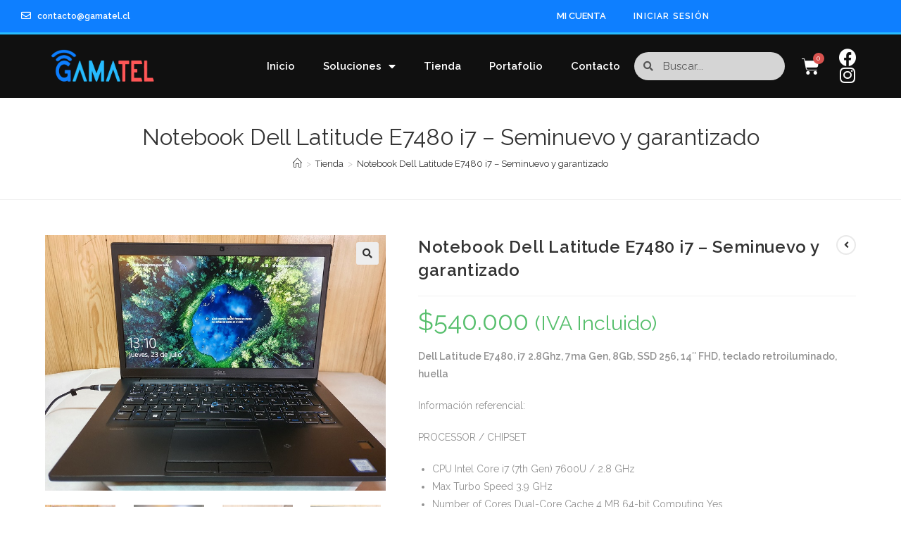

--- FILE ---
content_type: text/html; charset=UTF-8
request_url: https://gamatel.cl/producto/notebook-dell-latitude-e7480-i7-seminuevo-y-garantizado/
body_size: 173860
content:

<!DOCTYPE html>
<html class="html" lang="es-ES">
<head>
	<meta charset="UTF-8">
	<link rel="profile" href="https://gmpg.org/xfn/11">

	<title>Notebook Dell Latitude E7480 i7 – Seminuevo y garantizado &#8211; Gamatel</title>
<meta name="viewport" content="width=device-width, initial-scale=1"><link rel='dns-prefetch' href='//use.fontawesome.com' />
<link rel='dns-prefetch' href='//fonts.googleapis.com' />
<link rel='dns-prefetch' href='//s.w.org' />
<link rel="alternate" type="application/rss+xml" title="Gamatel &raquo; Feed" href="https://gamatel.cl/feed/" />
<link rel="alternate" type="application/rss+xml" title="Gamatel &raquo; Feed de los comentarios" href="https://gamatel.cl/comments/feed/" />
		<script type="text/javascript">
			window._wpemojiSettings = {"baseUrl":"https:\/\/s.w.org\/images\/core\/emoji\/12.0.0-1\/72x72\/","ext":".png","svgUrl":"https:\/\/s.w.org\/images\/core\/emoji\/12.0.0-1\/svg\/","svgExt":".svg","source":{"concatemoji":"https:\/\/gamatel.cl\/wp-includes\/js\/wp-emoji-release.min.js?ver=5.4.18"}};
			/*! This file is auto-generated */
			!function(e,a,t){var n,r,o,i=a.createElement("canvas"),p=i.getContext&&i.getContext("2d");function s(e,t){var a=String.fromCharCode;p.clearRect(0,0,i.width,i.height),p.fillText(a.apply(this,e),0,0);e=i.toDataURL();return p.clearRect(0,0,i.width,i.height),p.fillText(a.apply(this,t),0,0),e===i.toDataURL()}function c(e){var t=a.createElement("script");t.src=e,t.defer=t.type="text/javascript",a.getElementsByTagName("head")[0].appendChild(t)}for(o=Array("flag","emoji"),t.supports={everything:!0,everythingExceptFlag:!0},r=0;r<o.length;r++)t.supports[o[r]]=function(e){if(!p||!p.fillText)return!1;switch(p.textBaseline="top",p.font="600 32px Arial",e){case"flag":return s([127987,65039,8205,9895,65039],[127987,65039,8203,9895,65039])?!1:!s([55356,56826,55356,56819],[55356,56826,8203,55356,56819])&&!s([55356,57332,56128,56423,56128,56418,56128,56421,56128,56430,56128,56423,56128,56447],[55356,57332,8203,56128,56423,8203,56128,56418,8203,56128,56421,8203,56128,56430,8203,56128,56423,8203,56128,56447]);case"emoji":return!s([55357,56424,55356,57342,8205,55358,56605,8205,55357,56424,55356,57340],[55357,56424,55356,57342,8203,55358,56605,8203,55357,56424,55356,57340])}return!1}(o[r]),t.supports.everything=t.supports.everything&&t.supports[o[r]],"flag"!==o[r]&&(t.supports.everythingExceptFlag=t.supports.everythingExceptFlag&&t.supports[o[r]]);t.supports.everythingExceptFlag=t.supports.everythingExceptFlag&&!t.supports.flag,t.DOMReady=!1,t.readyCallback=function(){t.DOMReady=!0},t.supports.everything||(n=function(){t.readyCallback()},a.addEventListener?(a.addEventListener("DOMContentLoaded",n,!1),e.addEventListener("load",n,!1)):(e.attachEvent("onload",n),a.attachEvent("onreadystatechange",function(){"complete"===a.readyState&&t.readyCallback()})),(n=t.source||{}).concatemoji?c(n.concatemoji):n.wpemoji&&n.twemoji&&(c(n.twemoji),c(n.wpemoji)))}(window,document,window._wpemojiSettings);
		</script>
		<style type="text/css">
img.wp-smiley,
img.emoji {
	display: inline !important;
	border: none !important;
	box-shadow: none !important;
	height: 1em !important;
	width: 1em !important;
	margin: 0 .07em !important;
	vertical-align: -0.1em !important;
	background: none !important;
	padding: 0 !important;
}
</style>
	<link rel='stylesheet' id='wp-block-library-css'  href='https://gamatel.cl/wp-includes/css/dist/block-library/style.min.css?ver=5.4.18' type='text/css' media='all' />
<link rel='stylesheet' id='wp-block-library-theme-css'  href='https://gamatel.cl/wp-includes/css/dist/block-library/theme.min.css?ver=5.4.18' type='text/css' media='all' />
<link rel='stylesheet' id='wc-block-vendors-style-css'  href='https://gamatel.cl/wp-content/plugins/woocommerce/packages/woocommerce-blocks/build/vendors-style.css?ver=2.7.3' type='text/css' media='all' />
<link rel='stylesheet' id='wc-block-style-css'  href='https://gamatel.cl/wp-content/plugins/woocommerce/packages/woocommerce-blocks/build/style.css?ver=2.7.3' type='text/css' media='all' />
<link rel='stylesheet' id='photoswipe-css'  href='https://gamatel.cl/wp-content/plugins/woocommerce/assets/css/photoswipe/photoswipe.min.css?ver=4.3.6' type='text/css' media='all' />
<link rel='stylesheet' id='photoswipe-default-skin-css'  href='https://gamatel.cl/wp-content/plugins/woocommerce/assets/css/photoswipe/default-skin/default-skin.min.css?ver=4.3.6' type='text/css' media='all' />
<style id='woocommerce-inline-inline-css' type='text/css'>
.woocommerce form .form-row .required { visibility: visible; }
</style>
<link rel='stylesheet' id='trp-language-switcher-style-css'  href='https://gamatel.cl/wp-content/plugins/translatepress-multilingual/assets/css/trp-language-switcher.css?ver=1.7.9' type='text/css' media='all' />
<link rel='stylesheet' id='xoo-el-style-css'  href='https://gamatel.cl/wp-content/plugins/easy-login-woocommerce/assets/css/xoo-el-style.css?ver=2.1' type='text/css' media='all' />
<style id='xoo-el-style-inline-css' type='text/css'>

			button.button.btn.xoo-el-action-btn{
				background-color: #333;
				color: #fff;
			}
			.xoo-el-inmodal{
				max-width: 800px;
				max-height: 600px;
			}
			.xoo-el-sidebar{
    			background-image: url(https://gamatel.cl/wp-content/plugins/easy-login-woocommerce/assets/images/popup-sidebar.png);
    			min-width: 40%;
    		}
    		ul.xoo-el-tabs li.xoo-el-active {
    			background-color: #528FF0;
    			color: #fff;
    		}
    		ul.xoo-el-tabs {
    			background-color:  #eee;
    		}
		
				.xoo-el-modal:before {
				    content: '';
				    display: inline-block;
				    height: 100%;
				    vertical-align: middle;
				    margin-right: -0.25em;
				}
			
</style>
<link rel='stylesheet' id='xoo-el-fonts-css'  href='https://gamatel.cl/wp-content/plugins/easy-login-woocommerce/assets/css/xoo-el-fonts.css?ver=2.1' type='text/css' media='all' />
<link rel='stylesheet' id='xoo-aff-style-css'  href='https://gamatel.cl/wp-content/plugins/easy-login-woocommerce/xoo-form-fields-fw/assets/css/xoo-aff-style.css?ver=1.1' type='text/css' media='all' />
<style id='xoo-aff-style-inline-css' type='text/css'>

			.xoo-aff-input-group .xoo-aff-input-icon{
				background-color:  #eee;
				color:  #555;
				max-width: 40px;
				min-width: 40px;
				border: 1px solid  #ccc;
				border-right: 0;
				font-size: 14px;
			}
			.xoo-aff-group{
				margin-bottom: 30px;
			}
			.xoo-aff-group input[type="text"], .xoo-aff-group input[type="password"], .xoo-aff-group input[type="email"], .xoo-aff-group input[type="number"], .xoo-aff-group select, , .xoo-aff-group select + .select2{
				background-color: #fff;
				color: #777;
			}

			.xoo-aff-group input[type="text"]::placeholder, .xoo-aff-group input[type="password"]::placeholder, .xoo-aff-group input[type="email"]::placeholder, .xoo-aff-group input[type="number"]::placeholder, .xoo-aff-group select::placeholder{
				color: #777;
				opacity: 0.7;
			}

			.xoo-aff-group input[type="text"]:focus, .xoo-aff-group input[type="password"]:focus, .xoo-aff-group input[type="email"]:focus, .xoo-aff-group input[type="number"]:focus, .xoo-aff-group select:focus, , .xoo-aff-group select + .select2:focus{
				background-color: #ededed;
				color: #000;
			}

		
				.xoo-aff-group input[type="text"], .xoo-aff-group input[type="password"], .xoo-aff-group input[type="email"], .xoo-aff-group input[type="number"], .xoo-aff-group select{
					border-bottom-left-radius: 0;
    				border-top-left-radius: 0;
				}
			
</style>
<link rel='stylesheet' id='xoo-aff-font-awesome5-css'  href='https://use.fontawesome.com/releases/v5.5.0/css/all.css?ver=5.4.18' type='text/css' media='all' />
<link rel='stylesheet' id='select2-css'  href='https://gamatel.cl/wp-content/plugins/woocommerce/assets/css/select2.css?ver=4.3.6' type='text/css' media='all' />
<link rel='stylesheet' id='font-awesome-css'  href='https://gamatel.cl/wp-content/themes/oceanwp/assets/fonts/fontawesome/css/all.min.css?ver=5.11.2' type='text/css' media='all' />
<link rel='stylesheet' id='simple-line-icons-css'  href='https://gamatel.cl/wp-content/themes/oceanwp/assets/css/third/simple-line-icons.min.css?ver=2.4.0' type='text/css' media='all' />
<link rel='stylesheet' id='magnific-popup-css'  href='https://gamatel.cl/wp-content/themes/oceanwp/assets/css/third/magnific-popup.min.css?ver=1.0.0' type='text/css' media='all' />
<link rel='stylesheet' id='slick-css'  href='https://gamatel.cl/wp-content/themes/oceanwp/assets/css/third/slick.min.css?ver=1.6.0' type='text/css' media='all' />
<link rel='stylesheet' id='oceanwp-style-css'  href='https://gamatel.cl/wp-content/themes/oceanwp/assets/css/style.min.css?ver=1.8.6' type='text/css' media='all' />
<link rel='stylesheet' id='oceanwp-woo-mini-cart-css'  href='https://gamatel.cl/wp-content/themes/oceanwp/assets/css/woo/woo-mini-cart.min.css?ver=5.4.18' type='text/css' media='all' />
<link rel='stylesheet' id='oceanwp-woocommerce-css'  href='https://gamatel.cl/wp-content/themes/oceanwp/assets/css/woo/woocommerce.min.css?ver=5.4.18' type='text/css' media='all' />
<link rel='stylesheet' id='oceanwp-woo-star-font-css'  href='https://gamatel.cl/wp-content/themes/oceanwp/assets/css/woo/woo-star-font.min.css?ver=5.4.18' type='text/css' media='all' />
<link rel='stylesheet' id='oceanwp-woo-quick-view-css'  href='https://gamatel.cl/wp-content/themes/oceanwp/assets/css/woo/woo-quick-view.min.css?ver=5.4.18' type='text/css' media='all' />
<link rel='stylesheet' id='oceanwp-woo-floating-bar-css'  href='https://gamatel.cl/wp-content/themes/oceanwp/assets/css/woo/woo-floating-bar.min.css?ver=5.4.18' type='text/css' media='all' />
<link rel='stylesheet' id='oceanwp-google-font-raleway-css'  href='//fonts.googleapis.com/css?family=Raleway%3A100%2C200%2C300%2C400%2C500%2C600%2C700%2C800%2C900%2C100i%2C200i%2C300i%2C400i%2C500i%2C600i%2C700i%2C800i%2C900i&#038;subset=latin&#038;ver=5.4.18' type='text/css' media='all' />
<link rel='stylesheet' id='oceanwp-google-font-montserrat-css'  href='//fonts.googleapis.com/css?family=Montserrat%3A100%2C200%2C300%2C400%2C500%2C600%2C700%2C800%2C900%2C100i%2C200i%2C300i%2C400i%2C500i%2C600i%2C700i%2C800i%2C900i&#038;subset=latin&#038;ver=5.4.18' type='text/css' media='all' />
<link rel='stylesheet' id='elementor-icons-css'  href='https://gamatel.cl/wp-content/plugins/elementor/assets/lib/eicons/css/elementor-icons.min.css?ver=5.9.1' type='text/css' media='all' />
<link rel='stylesheet' id='elementor-animations-css'  href='https://gamatel.cl/wp-content/plugins/elementor/assets/lib/animations/animations.min.css?ver=3.0.9' type='text/css' media='all' />
<link rel='stylesheet' id='elementor-frontend-legacy-css'  href='https://gamatel.cl/wp-content/plugins/elementor/assets/css/frontend-legacy.min.css?ver=3.0.9' type='text/css' media='all' />
<link rel='stylesheet' id='elementor-frontend-css'  href='https://gamatel.cl/wp-content/plugins/elementor/assets/css/frontend.min.css?ver=3.0.9' type='text/css' media='all' />
<link rel='stylesheet' id='elementor-post-362-css'  href='https://gamatel.cl/wp-content/uploads/elementor/css/post-362.css?ver=1600726832' type='text/css' media='all' />
<link rel='stylesheet' id='elementor-pro-css'  href='https://gamatel.cl/wp-content/plugins/elementor-pro/assets/css/frontend.min.css?ver=2.8.5' type='text/css' media='all' />
<link rel='stylesheet' id='elementor-post-492-css'  href='https://gamatel.cl/wp-content/uploads/elementor/css/post-492.css?ver=1600727090' type='text/css' media='all' />
<link rel='stylesheet' id='joinchat-css'  href='https://gamatel.cl/wp-content/plugins/creame-whatsapp-me/public/css/joinchat.min.css?ver=4.0.9' type='text/css' media='all' />
<style id='joinchat-inline-css' type='text/css'>
.joinchat{ --red:37; --green:211; --blue:102; }
</style>
<link rel='stylesheet' id='font-awesome-official-css'  href='https://use.fontawesome.com/releases/v5.14.0/css/all.css' type='text/css' media='all' integrity="sha384-HzLeBuhoNPvSl5KYnjx0BT+WB0QEEqLprO+NBkkk5gbc67FTaL7XIGa2w1L0Xbgc" crossorigin="anonymous" />
<link rel='stylesheet' id='oe-widgets-style-css'  href='https://gamatel.cl/wp-content/plugins/ocean-extra/assets/css/widgets.css?ver=5.4.18' type='text/css' media='all' />
<link rel='stylesheet' id='ops-product-share-style-css'  href='https://gamatel.cl/wp-content/plugins/ocean-product-sharing/assets/css/style.min.css?ver=5.4.18' type='text/css' media='all' />
<link rel='stylesheet' id='oss-social-share-style-css'  href='https://gamatel.cl/wp-content/plugins/ocean-social-sharing/assets/css/style.min.css?ver=5.4.18' type='text/css' media='all' />
<link rel='stylesheet' id='font-awesome-official-v4shim-css'  href='https://use.fontawesome.com/releases/v5.14.0/css/v4-shims.css' type='text/css' media='all' integrity="sha384-9aKO2QU3KETrRCCXFbhLK16iRd15nC+OYEmpVb54jY8/CEXz/GVRsnM73wcbYw+m" crossorigin="anonymous" />
<style id='font-awesome-official-v4shim-inline-css' type='text/css'>
@font-face {
font-family: "FontAwesome";
src: url("https://use.fontawesome.com/releases/v5.14.0/webfonts/fa-brands-400.eot"),
		url("https://use.fontawesome.com/releases/v5.14.0/webfonts/fa-brands-400.eot?#iefix") format("embedded-opentype"),
		url("https://use.fontawesome.com/releases/v5.14.0/webfonts/fa-brands-400.woff2") format("woff2"),
		url("https://use.fontawesome.com/releases/v5.14.0/webfonts/fa-brands-400.woff") format("woff"),
		url("https://use.fontawesome.com/releases/v5.14.0/webfonts/fa-brands-400.ttf") format("truetype"),
		url("https://use.fontawesome.com/releases/v5.14.0/webfonts/fa-brands-400.svg#fontawesome") format("svg");
}

@font-face {
font-family: "FontAwesome";
src: url("https://use.fontawesome.com/releases/v5.14.0/webfonts/fa-solid-900.eot"),
		url("https://use.fontawesome.com/releases/v5.14.0/webfonts/fa-solid-900.eot?#iefix") format("embedded-opentype"),
		url("https://use.fontawesome.com/releases/v5.14.0/webfonts/fa-solid-900.woff2") format("woff2"),
		url("https://use.fontawesome.com/releases/v5.14.0/webfonts/fa-solid-900.woff") format("woff"),
		url("https://use.fontawesome.com/releases/v5.14.0/webfonts/fa-solid-900.ttf") format("truetype"),
		url("https://use.fontawesome.com/releases/v5.14.0/webfonts/fa-solid-900.svg#fontawesome") format("svg");
}

@font-face {
font-family: "FontAwesome";
src: url("https://use.fontawesome.com/releases/v5.14.0/webfonts/fa-regular-400.eot"),
		url("https://use.fontawesome.com/releases/v5.14.0/webfonts/fa-regular-400.eot?#iefix") format("embedded-opentype"),
		url("https://use.fontawesome.com/releases/v5.14.0/webfonts/fa-regular-400.woff2") format("woff2"),
		url("https://use.fontawesome.com/releases/v5.14.0/webfonts/fa-regular-400.woff") format("woff"),
		url("https://use.fontawesome.com/releases/v5.14.0/webfonts/fa-regular-400.ttf") format("truetype"),
		url("https://use.fontawesome.com/releases/v5.14.0/webfonts/fa-regular-400.svg#fontawesome") format("svg");
unicode-range: U+F004-F005,U+F007,U+F017,U+F022,U+F024,U+F02E,U+F03E,U+F044,U+F057-F059,U+F06E,U+F070,U+F075,U+F07B-F07C,U+F080,U+F086,U+F089,U+F094,U+F09D,U+F0A0,U+F0A4-F0A7,U+F0C5,U+F0C7-F0C8,U+F0E0,U+F0EB,U+F0F3,U+F0F8,U+F0FE,U+F111,U+F118-F11A,U+F11C,U+F133,U+F144,U+F146,U+F14A,U+F14D-F14E,U+F150-F152,U+F15B-F15C,U+F164-F165,U+F185-F186,U+F191-F192,U+F1AD,U+F1C1-F1C9,U+F1CD,U+F1D8,U+F1E3,U+F1EA,U+F1F6,U+F1F9,U+F20A,U+F247-F249,U+F24D,U+F254-F25B,U+F25D,U+F267,U+F271-F274,U+F279,U+F28B,U+F28D,U+F2B5-F2B6,U+F2B9,U+F2BB,U+F2BD,U+F2C1-F2C2,U+F2D0,U+F2D2,U+F2DC,U+F2ED,U+F328,U+F358-F35B,U+F3A5,U+F3D1,U+F410,U+F4AD;
}
</style>
<link rel='stylesheet' id='google-fonts-1-css'  href='https://fonts.googleapis.com/css?family=Roboto%3A100%2C100italic%2C200%2C200italic%2C300%2C300italic%2C400%2C400italic%2C500%2C500italic%2C600%2C600italic%2C700%2C700italic%2C800%2C800italic%2C900%2C900italic%7CRoboto+Slab%3A100%2C100italic%2C200%2C200italic%2C300%2C300italic%2C400%2C400italic%2C500%2C500italic%2C600%2C600italic%2C700%2C700italic%2C800%2C800italic%2C900%2C900italic%7CRaleway%3A100%2C100italic%2C200%2C200italic%2C300%2C300italic%2C400%2C400italic%2C500%2C500italic%2C600%2C600italic%2C700%2C700italic%2C800%2C800italic%2C900%2C900italic&#038;ver=5.4.18' type='text/css' media='all' />
<link rel='stylesheet' id='elementor-icons-shared-0-css'  href='https://gamatel.cl/wp-content/plugins/elementor/assets/lib/font-awesome/css/fontawesome.min.css?ver=5.12.0' type='text/css' media='all' />
<link rel='stylesheet' id='elementor-icons-fa-regular-css'  href='https://gamatel.cl/wp-content/plugins/elementor/assets/lib/font-awesome/css/regular.min.css?ver=5.12.0' type='text/css' media='all' />
<link rel='stylesheet' id='elementor-icons-fa-brands-css'  href='https://gamatel.cl/wp-content/plugins/elementor/assets/lib/font-awesome/css/brands.min.css?ver=5.12.0' type='text/css' media='all' />
<script type="text/template" id="tmpl-variation-template">
	<div class="woocommerce-variation-description">{{{ data.variation.variation_description }}}</div>
	<div class="woocommerce-variation-price">{{{ data.variation.price_html }}}</div>
	<div class="woocommerce-variation-availability">{{{ data.variation.availability_html }}}</div>
</script>
<script type="text/template" id="tmpl-unavailable-variation-template">
	<p>Lo sentimos, este producto no está disponible. Por favor elige otra combinación.</p>
</script>
<script type='text/javascript' src='https://gamatel.cl/wp-includes/js/jquery/jquery.js?ver=1.12.4-wp'></script>
<script type='text/javascript' src='https://gamatel.cl/wp-includes/js/jquery/jquery-migrate.min.js?ver=1.4.1'></script>
<script type='text/javascript' src='https://gamatel.cl/wp-content/plugins/translatepress-multilingual/assets/js/trp-frontend-compatibility.js?ver=1.7.9'></script>
<link rel='https://api.w.org/' href='https://gamatel.cl/wp-json/' />
<link rel="EditURI" type="application/rsd+xml" title="RSD" href="https://gamatel.cl/xmlrpc.php?rsd" />
<link rel="wlwmanifest" type="application/wlwmanifest+xml" href="https://gamatel.cl/wp-includes/wlwmanifest.xml" /> 
<meta name="generator" content="WordPress 5.4.18" />
<meta name="generator" content="WooCommerce 4.3.6" />
<link rel="canonical" href="https://gamatel.cl/producto/notebook-dell-latitude-e7480-i7-seminuevo-y-garantizado/" />
<link rel='shortlink' href='https://gamatel.cl/?p=459' />
<link rel="alternate" type="application/json+oembed" href="https://gamatel.cl/wp-json/oembed/1.0/embed?url=https%3A%2F%2Fgamatel.cl%2Fproducto%2Fnotebook-dell-latitude-e7480-i7-seminuevo-y-garantizado%2F" />
<link rel="alternate" type="text/xml+oembed" href="https://gamatel.cl/wp-json/oembed/1.0/embed?url=https%3A%2F%2Fgamatel.cl%2Fproducto%2Fnotebook-dell-latitude-e7480-i7-seminuevo-y-garantizado%2F&#038;format=xml" />
<link rel="alternate" hreflang="es-ES" href="https://gamatel.cl/producto/notebook-dell-latitude-e7480-i7-seminuevo-y-garantizado/"/>
	<noscript><style>.woocommerce-product-gallery{ opacity: 1 !important; }</style></noscript>
	<style type="text/css">.recentcomments a{display:inline !important;padding:0 !important;margin:0 !important;}</style><link rel="icon" href="https://gamatel.cl/wp-content/uploads/2020/07/cropped-Favicon-32x32.png" sizes="32x32" />
<link rel="icon" href="https://gamatel.cl/wp-content/uploads/2020/07/cropped-Favicon-192x192.png" sizes="192x192" />
<link rel="apple-touch-icon" href="https://gamatel.cl/wp-content/uploads/2020/07/cropped-Favicon-180x180.png" />
<meta name="msapplication-TileImage" content="https://gamatel.cl/wp-content/uploads/2020/07/cropped-Favicon-270x270.png" />
		<style type="text/css" id="wp-custom-css">
			/* Titles margin bottom on the banner of the home page */.elementor-element.banner-margin{margin-bottom:10px}/* Footer Callout */.lingerie-callout .col{border-left:1px solid #555}.lingerie-callout .col-1{border-left:0}.lingerie-callout .callout-content{line-height:1;text-align:center}.lingerie-callout .callout-content a{display:inline-block}.lingerie-callout .icon-box-icon,.lingerie-callout .icon-box-heading{display:inline-block;vertical-align:middle}.lingerie-callout .icon-box-icon{margin-right:12px}.lingerie-callout .icon-box-icon span{font-size:22px}.lingerie-callout .icon-box-heading{font-size:16px;font-weight:400;margin:0;letter-spacing:1px;text-transform:capitalize}@media screen and (max-width:767px){.lingerie-callout .col{border-left:0 !important}.lingerie-callout .icon-box-icon{display:none}.lingerie-callout .icon-box-heading{display:block}}/* Footer */#footer-widgets .footer-box{width:25%;border-left:1px solid #373737;padding-left:60px}#footer-widgets .footer-box.col-1{width:50%;border-left:0;padding-left:0 !important}#footer-widgets .footer-box .footer-widget.social-widget{margin-bottom:14px}#footer-widgets .footer-box .widget-title{border:0;padding-left:0}#footer-widgets .footer-box .social-widget .style-simple li a{font-size:14px;width:26px}#footer-widgets .oceanwp-newsletter-form-wrap input[type="email"]{background-color:#383838;color:#909090;border-color:#383838;font-size:13px;padding:6px 12px;height:40px;border-radius:20px}#footer-widgets .oceanwp-newsletter-form-wrap input[type="email"]:focus{border-color:#525252}#footer-widgets .oceanwp-newsletter-form-wrap button{background-color:#212121;height:36px;right:2px;padding:0 24px;border-radius:20px}#footer-widgets .oceanwp-newsletter-form-wrap button:hover{background-color:#ff4a96}/* Footer Bottom */#footer-bottom{padding:0}#footer-bottom-inner{border-top:1px solid #373737;padding:20px 0}#footer-bottom #copyright,#footer-bottom #footer-bottom-menu{float:none;width:100%;text-align:center;padding:0}#footer-bottom #footer-bottom-menu{margin-bottom:16px}#footer-bottom a,#footer-bottom #footer-bottom-menu a{font-size:13px;padding:0 10px}/* Responsive */@media screen and (max-width:1280px){#footer-widgets .footer-box{padding-left:20px}}@media screen and (max-width:959px){#footer-widgets .footer-box{padding-left:10px}}@media screen and (max-width:767px){#footer-widgets .footer-box{border-left:0;padding-left:0;padding-top:20px}}@media screen and (max-width:480px){#scroll-top{display:none !important}}@media screen and (max-width:320px){#site-logo #site-logo-inner a img{max-width:150px}}.elementor-widget-wrap>.elementor-element{color:white;font-family:"raleway"}.woocommerce .woocommerce-checkout #customer_details p.form-row label{color:black}		</style>
		<!-- OceanWP CSS -->
<style type="text/css">
/* General CSS */.woocommerce-MyAccount-navigation ul li a:before,.woocommerce-checkout .woocommerce-info a,.woocommerce-checkout #payment ul.payment_methods .wc_payment_method>input[type=radio]:first-child:checked+label:before,.woocommerce-checkout #payment .payment_method_paypal .about_paypal,.woocommerce ul.products li.product li.category a:hover,.woocommerce ul.products li.product .button:hover,.woocommerce ul.products li.product .product-inner .added_to_cart:hover,.product_meta .posted_in a:hover,.product_meta .tagged_as a:hover,.woocommerce div.product .woocommerce-tabs ul.tabs li a:hover,.woocommerce div.product .woocommerce-tabs ul.tabs li.active a,.woocommerce .oceanwp-grid-list a.active,.woocommerce .oceanwp-grid-list a:hover,.woocommerce .oceanwp-off-canvas-filter:hover,.widget_shopping_cart ul.cart_list li .owp-grid-wrap .owp-grid a.remove:hover,.widget_product_categories li a:hover ~ .count,.widget_layered_nav li a:hover ~ .count,.woocommerce ul.products li.product:not(.product-category) .woo-entry-buttons li a:hover,a:hover,a.light:hover,.theme-heading .text::before,#top-bar-content >a:hover,#top-bar-social li.oceanwp-email a:hover,#site-navigation-wrap .dropdown-menu >li >a:hover,#site-header.medium-header #medium-searchform button:hover,.oceanwp-mobile-menu-icon a:hover,.blog-entry.post .blog-entry-header .entry-title a:hover,.blog-entry.post .blog-entry-readmore a:hover,.blog-entry.thumbnail-entry .blog-entry-category a,ul.meta li a:hover,.dropcap,.single nav.post-navigation .nav-links .title,body .related-post-title a:hover,body #wp-calendar caption,body .contact-info-widget.default i,body .contact-info-widget.big-icons i,body .custom-links-widget .oceanwp-custom-links li a:hover,body .custom-links-widget .oceanwp-custom-links li a:hover:before,body .posts-thumbnails-widget li a:hover,body .social-widget li.oceanwp-email a:hover,.comment-author .comment-meta .comment-reply-link,#respond #cancel-comment-reply-link:hover,#footer-widgets .footer-box a:hover,#footer-bottom a:hover,#footer-bottom #footer-bottom-menu a:hover,.sidr a:hover,.sidr-class-dropdown-toggle:hover,.sidr-class-menu-item-has-children.active >a,.sidr-class-menu-item-has-children.active >a >.sidr-class-dropdown-toggle,input[type=checkbox]:checked:before{color:#0e7fff}.woocommerce div.product div.images .open-image,.wcmenucart-details.count,.woocommerce-message a,.woocommerce-error a,.woocommerce-info a,.woocommerce .widget_price_filter .ui-slider .ui-slider-handle,.woocommerce .widget_price_filter .ui-slider .ui-slider-range,.owp-product-nav li a.owp-nav-link:hover,.woocommerce div.product.owp-tabs-layout-vertical .woocommerce-tabs ul.tabs li a:after,.woocommerce .widget_product_categories li.current-cat >a ~ .count,.woocommerce .widget_product_categories li.current-cat >a:before,.woocommerce .widget_layered_nav li.chosen a ~ .count,.woocommerce .widget_layered_nav li.chosen a:before,#owp-checkout-timeline .active .timeline-wrapper,.bag-style:hover .wcmenucart-cart-icon .wcmenucart-count,.show-cart .wcmenucart-cart-icon .wcmenucart-count,.woocommerce ul.products li.product:not(.product-category) .image-wrap .button,input[type="button"],input[type="reset"],input[type="submit"],button[type="submit"],.button,#site-navigation-wrap .dropdown-menu >li.btn >a >span,.thumbnail:hover i,.post-quote-content,.omw-modal .omw-close-modal,body .contact-info-widget.big-icons li:hover i,body div.wpforms-container-full .wpforms-form input[type=submit],body div.wpforms-container-full .wpforms-form button[type=submit],body div.wpforms-container-full .wpforms-form .wpforms-page-button{background-color:#0e7fff}.current-shop-items-dropdown{border-top-color:#0e7fff}.woocommerce div.product .woocommerce-tabs ul.tabs li.active a{border-bottom-color:#0e7fff}.wcmenucart-details.count:before{border-color:#0e7fff}.woocommerce ul.products li.product .button:hover{border-color:#0e7fff}.woocommerce ul.products li.product .product-inner .added_to_cart:hover{border-color:#0e7fff}.woocommerce div.product .woocommerce-tabs ul.tabs li.active a{border-color:#0e7fff}.woocommerce .oceanwp-grid-list a.active{border-color:#0e7fff}.woocommerce .oceanwp-grid-list a:hover{border-color:#0e7fff}.woocommerce .oceanwp-off-canvas-filter:hover{border-color:#0e7fff}.owp-product-nav li a.owp-nav-link:hover{border-color:#0e7fff}.widget_shopping_cart_content .buttons .button:first-child:hover{border-color:#0e7fff}.widget_shopping_cart ul.cart_list li .owp-grid-wrap .owp-grid a.remove:hover{border-color:#0e7fff}.widget_product_categories li a:hover ~ .count{border-color:#0e7fff}.woocommerce .widget_product_categories li.current-cat >a ~ .count{border-color:#0e7fff}.woocommerce .widget_product_categories li.current-cat >a:before{border-color:#0e7fff}.widget_layered_nav li a:hover ~ .count{border-color:#0e7fff}.woocommerce .widget_layered_nav li.chosen a ~ .count{border-color:#0e7fff}.woocommerce .widget_layered_nav li.chosen a:before{border-color:#0e7fff}#owp-checkout-timeline.arrow .active .timeline-wrapper:before{border-top-color:#0e7fff;border-bottom-color:#0e7fff}#owp-checkout-timeline.arrow .active .timeline-wrapper:after{border-left-color:#0e7fff;border-right-color:#0e7fff}.bag-style:hover .wcmenucart-cart-icon .wcmenucart-count{border-color:#0e7fff}.bag-style:hover .wcmenucart-cart-icon .wcmenucart-count:after{border-color:#0e7fff}.show-cart .wcmenucart-cart-icon .wcmenucart-count{border-color:#0e7fff}.show-cart .wcmenucart-cart-icon .wcmenucart-count:after{border-color:#0e7fff}.woocommerce ul.products li.product:not(.product-category) .woo-product-gallery .active a{border-color:#0e7fff}.woocommerce ul.products li.product:not(.product-category) .woo-product-gallery a:hover{border-color:#0e7fff}.widget-title{border-color:#0e7fff}blockquote{border-color:#0e7fff}#searchform-dropdown{border-color:#0e7fff}.dropdown-menu .sub-menu{border-color:#0e7fff}.blog-entry.large-entry .blog-entry-readmore a:hover{border-color:#0e7fff}.oceanwp-newsletter-form-wrap input[type="email"]:focus{border-color:#0e7fff}.social-widget li.oceanwp-email a:hover{border-color:#0e7fff}#respond #cancel-comment-reply-link:hover{border-color:#0e7fff}body .contact-info-widget.big-icons li:hover i{border-color:#0e7fff}#footer-widgets .oceanwp-newsletter-form-wrap input[type="email"]:focus{border-color:#0e7fff}.woocommerce div.product div.images .open-image:hover,.woocommerce-error a:hover,.woocommerce-info a:hover,.woocommerce-message a:hover,.woocommerce ul.products li.product:not(.product-category) .image-wrap .button:hover,input[type="button"]:hover,input[type="reset"]:hover,input[type="submit"]:hover,button[type="submit"]:hover,input[type="button"]:focus,input[type="reset"]:focus,input[type="submit"]:focus,button[type="submit"]:focus,.button:hover,#site-navigation-wrap .dropdown-menu >li.btn >a:hover >span,.post-quote-author,.omw-modal .omw-close-modal:hover,body div.wpforms-container-full .wpforms-form input[type=submit]:hover,body div.wpforms-container-full .wpforms-form button[type=submit]:hover,body div.wpforms-container-full .wpforms-form .wpforms-page-button:hover{background-color:#ff5757}.woocommerce table.shop_table,.woocommerce table.shop_table td,.woocommerce-cart .cart-collaterals .cart_totals tr td,.woocommerce-cart .cart-collaterals .cart_totals tr th,.woocommerce table.shop_table tth,.woocommerce table.shop_table tfoot td,.woocommerce table.shop_table tfoot th,.woocommerce .order_details,.woocommerce .shop_table.order_details tfoot th,.woocommerce .shop_table.customer_details th,.woocommerce .cart-collaterals .cross-sells,.woocommerce-page .cart-collaterals .cross-sells,.woocommerce .cart-collaterals .cart_totals,.woocommerce-page .cart-collaterals .cart_totals,.woocommerce .cart-collaterals h2,.woocommerce .cart-collaterals h2,.woocommerce .cart-collaterals h2,.woocommerce-cart .cart-collaterals .cart_totals .order-total th,.woocommerce-cart .cart-collaterals .cart_totals .order-total td,.woocommerce ul.order_details,.woocommerce .shop_table.order_details tfoot th,.woocommerce .shop_table.customer_details th,.woocommerce .woocommerce-checkout #customer_details h3,.woocommerce .woocommerce-checkout h3#order_review_heading,.woocommerce-checkout #payment ul.payment_methods,.woocommerce-checkout form.login,.woocommerce-checkout form.checkout_coupon,.woocommerce-checkout-review-order-table tfoot th,.woocommerce-checkout #payment,.woocommerce ul.order_details,.woocommerce #customer_login >div,.woocommerce .col-1.address,.woocommerce .col-2.address,.woocommerce-checkout .woocommerce-info,.woocommerce div.product form.cart,.product_meta,.woocommerce div.product .woocommerce-tabs ul.tabs,.woocommerce #reviews #comments ol.commentlist li .comment_container,p.stars span a,.woocommerce ul.product_list_widget li,.woocommerce .widget_shopping_cart .cart_list li,.woocommerce.widget_shopping_cart .cart_list li,.woocommerce ul.product_list_widget li:first-child,.woocommerce .widget_shopping_cart .cart_list li:first-child,.woocommerce.widget_shopping_cart .cart_list li:first-child,.widget_product_categories li a,.woocommerce .oceanwp-toolbar,.woocommerce .products.list .product,table th,table td,hr,.content-area,body.content-left-sidebar #content-wrap .content-area,.content-left-sidebar .content-area,#top-bar-wrap,#site-header,#site-header.top-header #search-toggle,.dropdown-menu ul li,.centered-minimal-page-header,.blog-entry.post,.blog-entry.grid-entry .blog-entry-inner,.blog-entry.thumbnail-entry .blog-entry-bottom,.single-post .entry-title,.single .entry-share-wrap .entry-share,.single .entry-share,.single .entry-share ul li a,.single nav.post-navigation,.single nav.post-navigation .nav-links .nav-previous,#author-bio,#author-bio .author-bio-avatar,#author-bio .author-bio-social li a,#related-posts,#comments,.comment-body,#respond #cancel-comment-reply-link,#blog-entries .type-page,.page-numbers a,.page-numbers span:not(.elementor-screen-only),.page-links span,body #wp-calendar caption,body #wp-calendar th,body #wp-calendar tbody,body .contact-info-widget.default i,body .contact-info-widget.big-icons i,body .posts-thumbnails-widget li,body .tagcloud a{border-color:}#scroll-top{width:50px;height:50px;line-height:50px}#scroll-top{border-radius:50px}#scroll-top{background-color:#212121}#scroll-top:hover{background-color:#0e7fff}/* Top Bar CSS */#top-bar-wrap,.oceanwp-top-bar-sticky{background-color:#0e7fff}#top-bar-wrap{border-color:#27bcff}#top-bar-wrap,#top-bar-content strong{color:#ffffff}#top-bar-content a,#top-bar-social-alt a{color:#ffffff}#top-bar-content a:hover,#top-bar-social-alt a:hover{color:#4c0631}#top-bar-social li a{color:#ffffff}#top-bar-social li a:hover{color:#4c0631!important}/* Header CSS */#site-logo #site-logo-inner,.oceanwp-social-menu .social-menu-inner,#site-header.full_screen-header .menu-bar-inner,.after-header-content .after-header-content-inner{height:85px}#site-navigation-wrap .dropdown-menu >li >a,.oceanwp-mobile-menu-icon a,.after-header-content-inner >a{line-height:85px}#site-header,.has-transparent-header .is-sticky #site-header,.has-vh-transparent .is-sticky #site-header.vertical-header,#searchform-header-replace{background-color:#212121}#site-header{border-color:#212121}#site-header.has-header-media .overlay-header-media{background-color:rgba(0,0,0,0.5)}#site-logo #site-logo-inner a img,#site-header.center-header #site-navigation-wrap .middle-site-logo a img{max-width:150px}#site-logo a.site-logo-text{color:#ffffff}#site-navigation-wrap .dropdown-menu >li >a,.oceanwp-mobile-menu-icon a,#searchform-header-replace-close{color:#aaaaaa}#site-navigation-wrap .dropdown-menu >li >a:hover,.oceanwp-mobile-menu-icon a:hover,#searchform-header-replace-close:hover{color:#ff4a96}#site-navigation-wrap .dropdown-menu >.current-menu-item >a,#site-navigation-wrap .dropdown-menu >.current-menu-ancestor >a,#site-navigation-wrap .dropdown-menu >.current-menu-item >a:hover,#site-navigation-wrap .dropdown-menu >.current-menu-ancestor >a:hover{color:#ffffff}.dropdown-menu .sub-menu,#searchform-dropdown,.current-shop-items-dropdown{background-color:#212121}.dropdown-menu ul li.menu-item,.navigation >ul >li >ul.megamenu.sub-menu >li,.navigation .megamenu li ul.sub-menu{border-color:#000000}.dropdown-menu ul li a.menu-link{color:#aaaaaa}.dropdown-menu ul li a.menu-link:hover{color:#ffffff}.dropdown-menu ul li a.menu-link:hover{background-color:#111111}a.sidr-class-toggle-sidr-close{background-color:#111111}#sidr,#mobile-dropdown{background-color:#212121}#sidr li,#sidr ul,#mobile-dropdown ul li,#mobile-dropdown ul li ul{border-color:#333333}body .sidr a,body .sidr-class-dropdown-toggle,#mobile-dropdown ul li a,#mobile-dropdown ul li a .dropdown-toggle,#mobile-fullscreen ul li a,#mobile-fullscreen .oceanwp-social-menu.simple-social ul li a{color:#aaaaaa}#mobile-fullscreen a.close .close-icon-inner,#mobile-fullscreen a.close .close-icon-inner::after{background-color:#aaaaaa}body .sidr a:hover,body .sidr-class-dropdown-toggle:hover,body .sidr-class-dropdown-toggle .fa,body .sidr-class-menu-item-has-children.active >a,body .sidr-class-menu-item-has-children.active >a >.sidr-class-dropdown-toggle,#mobile-dropdown ul li a:hover,#mobile-dropdown ul li a .dropdown-toggle:hover,#mobile-dropdown .menu-item-has-children.active >a,#mobile-dropdown .menu-item-has-children.active >a >.dropdown-toggle,#mobile-fullscreen ul li a:hover,#mobile-fullscreen .oceanwp-social-menu.simple-social ul li a:hover{color:#ffffff}#mobile-fullscreen a.close:hover .close-icon-inner,#mobile-fullscreen a.close:hover .close-icon-inner::after{background-color:#ffffff}.sidr-class-dropdown-menu ul,#mobile-dropdown ul li ul,#mobile-fullscreen ul ul.sub-menu{background-color:#111111}body .sidr-class-mobile-searchform input,#mobile-dropdown #mobile-menu-search form input{background-color:#111111}body .sidr-class-mobile-searchform input,body .sidr-class-mobile-searchform input:focus,#mobile-dropdown #mobile-menu-search form input,#mobile-fullscreen #mobile-search input,#mobile-fullscreen #mobile-search label{color:#ffffff}body .sidr-class-mobile-searchform input,#mobile-dropdown #mobile-menu-search form input,#mobile-fullscreen #mobile-search input{border-color:#111111}body .sidr-class-mobile-searchform input:focus,#mobile-dropdown #mobile-menu-search form input:focus,#mobile-fullscreen #mobile-search input:focus{border-color:#000000}.sidr-class-mobile-searchform button,#mobile-dropdown #mobile-menu-search form button{color:#aaaaaa}.sidr-class-mobile-searchform button:hover,#mobile-dropdown #mobile-menu-search form button:hover{color:#ffffff}/* Footer Widgets CSS */#footer-widgets{background-color:#212121}#footer-widgets,#footer-widgets p,#footer-widgets li a:before,#footer-widgets .contact-info-widget span.oceanwp-contact-title,#footer-widgets .recent-posts-date,#footer-widgets .recent-posts-comments,#footer-widgets .widget-recent-posts-icons li .fa{color:#aaaaaa}#footer-widgets .footer-box a,#footer-widgets a{color:#aaaaaa}#footer-widgets .footer-box a:hover,#footer-widgets a:hover{color:#ffffff}/* Footer Bottom CSS */#footer-bottom{background-color:#212121}#footer-bottom,#footer-bottom p{color:#777777}#footer-bottom a,#footer-bottom #footer-bottom-menu a{color:#aaaaaa}#footer-bottom a:hover,#footer-bottom #footer-bottom-menu a:hover{color:#ffffff}/* WooCommerce CSS */.widget_shopping_cart ul.cart_list li .owp-grid-wrap .owp-grid a{color:#ffffff}.widget_shopping_cart ul.cart_list li .owp-grid-wrap .owp-grid a:hover{color:#ff4a96}.widget_shopping_cart ul.cart_list li .owp-grid-wrap .owp-grid a.remove:hover{color:#ffffff;border-color:#ffffff}.widget_shopping_cart .total{background-color:#000000}.widget_shopping_cart .total strong{color:#ffffff}.widget_shopping_cart_content .buttons .button:first-child:hover{border-color:#ffffff}.widget_shopping_cart_content .buttons .checkout{background-color:#ff4a96}.widget_shopping_cart_content .buttons .checkout:hover{background-color:#ff64a5}#owp-checkout-timeline .timeline-step{color:#cccccc}#owp-checkout-timeline .timeline-step{border-color:#cccccc}.woocommerce span.onsale{background-color:#49ccf4}.woocommerce ul.products li.product .price,.woocommerce ul.products li.product .price .amount{color:#002a8c}/* Social Sharing CSS */.entry-share ul li a{border-radius:3px}/* Typography CSS */body{font-family:Raleway}#top-bar-content,#top-bar-social-alt{letter-spacing:.6px;text-transform:uppercase}#site-navigation-wrap .dropdown-menu >li >a,#site-header.full_screen-header .fs-dropdown-menu >li >a,#site-header.top-header #site-navigation-wrap .dropdown-menu >li >a,#site-header.center-header #site-navigation-wrap .dropdown-menu >li >a,#site-header.medium-header #site-navigation-wrap .dropdown-menu >li >a,.oceanwp-mobile-menu-icon a{font-size:12px;letter-spacing:1px;text-transform:uppercase}#footer-widgets .footer-box .widget-title{font-family:Montserrat;font-size:18px;text-transform:capitalize}
</style></head>

<body class="product-template-default single single-product postid-459 wp-custom-logo wp-embed-responsive theme-oceanwp woocommerce woocommerce-page woocommerce-no-js translatepress-es_ES oceanwp-theme sidebar-mobile no-header-border default-breakpoint content-full-width content-max-width has-breadcrumbs has-grid-list account-original-style elementor-default elementor-kit-362"  itemscope="itemscope" itemtype="https://schema.org/WebPage">

	
	
	<div id="outer-wrap" class="site clr">

		<a class="skip-link screen-reader-text" href="#main">Saltar al contenido</a>

		
		<div id="wrap" class="clr">

			
			
<header id="site-header" class="clr" data-height="85" itemscope="itemscope" itemtype="https://schema.org/WPHeader" role="banner">

			<div data-elementor-type="header" data-elementor-id="492" class="elementor elementor-492 elementor-location-header" data-elementor-settings="[]">
						<div class="elementor-inner">
							<div class="elementor-section-wrap">
							<section class="elementor-section elementor-top-section elementor-element elementor-element-0dd494d elementor-section-boxed elementor-section-height-default elementor-section-height-default" data-id="0dd494d" data-element_type="section" data-settings="{&quot;background_background&quot;:&quot;classic&quot;}">
						<div class="elementor-container elementor-column-gap-no">
							<div class="elementor-row">
					<div class="elementor-column elementor-col-25 elementor-top-column elementor-element elementor-element-aa894c4 elementor-hidden-phone" data-id="aa894c4" data-element_type="column">
			<div class="elementor-column-wrap elementor-element-populated">
							<div class="elementor-widget-wrap">
						<div class="elementor-element elementor-element-b335522 elementor-icon-list--layout-inline elementor-mobile-align-center elementor-list-item-link-full_width elementor-widget elementor-widget-icon-list" data-id="b335522" data-element_type="widget" data-widget_type="icon-list.default">
				<div class="elementor-widget-container">
					<ul class="elementor-icon-list-items elementor-inline-items">
							<li class="elementor-icon-list-item elementor-inline-item">
					<a href="mailto:contacto@gamatel.cl">						<span class="elementor-icon-list-icon">
							<i aria-hidden="true" class="far fa-envelope"></i>						</span>
										<span class="elementor-icon-list-text">contacto@gamatel.cl</span>
											</a>
									</li>
						</ul>
				</div>
				</div>
						</div>
					</div>
		</div>
				<div class="elementor-column elementor-col-25 elementor-top-column elementor-element elementor-element-5442649" data-id="5442649" data-element_type="column">
			<div class="elementor-column-wrap elementor-element-populated">
							<div class="elementor-widget-wrap">
						<div class="elementor-element elementor-element-09eea1d elementor-nav-menu__align-center elementor-nav-menu--dropdown-none elementor-nav-menu--indicator-classic elementor-widget elementor-widget-nav-menu" data-id="09eea1d" data-element_type="widget" data-settings="{&quot;layout&quot;:&quot;horizontal&quot;}" data-widget_type="nav-menu.default">
				<div class="elementor-widget-container">
						<nav role="navigation" class="elementor-nav-menu--main elementor-nav-menu__container elementor-nav-menu--layout-horizontal e--pointer-underline e--animation-fade"><ul id="menu-1-09eea1d" class="elementor-nav-menu"><li class="menu-item menu-item-type-post_type menu-item-object-page menu-item-336"><a href="https://gamatel.cl/mi-cuenta/" class="elementor-item">MI CUENTA</a></li>
</ul></nav>
					<div class="elementor-menu-toggle" role="button" tabindex="0" aria-label="Menu Toggle" aria-expanded="false">
			<i class="eicon-menu-bar" aria-hidden="true"></i>
			<span class="elementor-screen-only">Menu</span>
		</div>
			<nav class="elementor-nav-menu--dropdown elementor-nav-menu__container" role="navigation" aria-hidden="true"><ul id="menu-2-09eea1d" class="elementor-nav-menu"><li class="menu-item menu-item-type-post_type menu-item-object-page menu-item-336"><a href="https://gamatel.cl/mi-cuenta/" class="elementor-item">MI CUENTA</a></li>
</ul></nav>
				</div>
				</div>
						</div>
					</div>
		</div>
				<div class="elementor-column elementor-col-25 elementor-top-column elementor-element elementor-element-b6b4c9d" data-id="b6b4c9d" data-element_type="column">
			<div class="elementor-column-wrap elementor-element-populated">
							<div class="elementor-widget-wrap">
						<div class="elementor-element elementor-element-d3620ad elementor-widget elementor-widget-shortcode" data-id="d3620ad" data-element_type="widget" data-widget_type="shortcode.default">
				<div class="elementor-widget-container">
					<div class="elementor-shortcode"><a class="xoo-el-action-sc button btn xoo-el-login-tgr">Iniciar Sesión</a></div>
				</div>
				</div>
						</div>
					</div>
		</div>
				<div class="elementor-column elementor-col-25 elementor-top-column elementor-element elementor-element-97315be" data-id="97315be" data-element_type="column">
			<div class="elementor-column-wrap elementor-element-populated">
							<div class="elementor-widget-wrap">
						<div class="elementor-element elementor-element-e843c35 elementor-widget elementor-widget-shortcode" data-id="e843c35" data-element_type="widget" data-widget_type="shortcode.default">
				<div class="elementor-widget-container">
					<div class="elementor-shortcode"></div>
				</div>
				</div>
						</div>
					</div>
		</div>
								</div>
					</div>
		</section>
				<section class="elementor-section elementor-top-section elementor-element elementor-element-944915b elementor-section-height-min-height elementor-section-boxed elementor-section-height-default elementor-section-items-middle" data-id="944915b" data-element_type="section" data-settings="{&quot;background_background&quot;:&quot;classic&quot;,&quot;sticky&quot;:&quot;top&quot;,&quot;sticky_on&quot;:[&quot;desktop&quot;,&quot;tablet&quot;,&quot;mobile&quot;],&quot;sticky_offset&quot;:0,&quot;sticky_effects_offset&quot;:0}">
						<div class="elementor-container elementor-column-gap-no">
							<div class="elementor-row">
					<div class="elementor-column elementor-col-20 elementor-top-column elementor-element elementor-element-a44bf2d elementor-invisible" data-id="a44bf2d" data-element_type="column" data-settings="{&quot;animation&quot;:&quot;fadeInDown&quot;}">
			<div class="elementor-column-wrap elementor-element-populated">
							<div class="elementor-widget-wrap">
						<div class="elementor-element elementor-element-4258a8e elementor-widget elementor-widget-image" data-id="4258a8e" data-element_type="widget" data-widget_type="image.default">
				<div class="elementor-widget-container">
					<div class="elementor-image">
											<a href="https://gamatel.cl/">
							<img width="1024" height="253" src="https://gamatel.cl/wp-content/uploads/2020/07/Logo-Gamatel-sin-fondo-e1595719551884-1024x253.png" class="attachment-large size-large" alt="" srcset="https://gamatel.cl/wp-content/uploads/2020/07/Logo-Gamatel-sin-fondo-e1595719551884-1024x253.png 1024w, https://gamatel.cl/wp-content/uploads/2020/07/Logo-Gamatel-sin-fondo-e1595719551884-800x198.png 800w, https://gamatel.cl/wp-content/uploads/2020/07/Logo-Gamatel-sin-fondo-e1595719551884-300x74.png 300w, https://gamatel.cl/wp-content/uploads/2020/07/Logo-Gamatel-sin-fondo-e1595719551884-768x190.png 768w, https://gamatel.cl/wp-content/uploads/2020/07/Logo-Gamatel-sin-fondo-e1595719551884-1536x380.png 1536w, https://gamatel.cl/wp-content/uploads/2020/07/Logo-Gamatel-sin-fondo-e1595719551884.png 1980w" sizes="(max-width: 1024px) 100vw, 1024px" />								</a>
											</div>
				</div>
				</div>
						</div>
					</div>
		</div>
				<div class="elementor-column elementor-col-20 elementor-top-column elementor-element elementor-element-dbf9be7 elementor-invisible" data-id="dbf9be7" data-element_type="column" data-settings="{&quot;animation&quot;:&quot;fadeInDown&quot;,&quot;animation_delay&quot;:300}">
			<div class="elementor-column-wrap elementor-element-populated">
							<div class="elementor-widget-wrap">
						<div class="elementor-element elementor-element-1927330 elementor-nav-menu__align-right elementor-nav-menu--stretch elementor-nav-menu--indicator-classic elementor-nav-menu--dropdown-tablet elementor-nav-menu__text-align-aside elementor-nav-menu--toggle elementor-nav-menu--burger elementor-widget elementor-widget-nav-menu" data-id="1927330" data-element_type="widget" data-settings="{&quot;full_width&quot;:&quot;stretch&quot;,&quot;layout&quot;:&quot;horizontal&quot;,&quot;toggle&quot;:&quot;burger&quot;}" data-widget_type="nav-menu.default">
				<div class="elementor-widget-container">
						<nav role="navigation" class="elementor-nav-menu--main elementor-nav-menu__container elementor-nav-menu--layout-horizontal e--pointer-underline e--animation-fade"><ul id="menu-1-1927330" class="elementor-nav-menu"><li class="menu-item menu-item-type-post_type menu-item-object-page menu-item-home menu-item-338"><a href="https://gamatel.cl/" class="elementor-item">Inicio</a></li>
<li class="menu-item menu-item-type-post_type menu-item-object-page menu-item-has-children menu-item-383"><a href="https://gamatel.cl/soluciones/" class="elementor-item">Soluciones</a>
<ul class="sub-menu elementor-nav-menu--dropdown">
	<li class="menu-item menu-item-type-custom menu-item-object-custom menu-item-634"><a href="https://gamatel.cl/soluciones/#conectividad" class="elementor-sub-item elementor-item-anchor">Conectividad Inalámbrica</a></li>
	<li class="menu-item menu-item-type-custom menu-item-object-custom menu-item-635"><a href="https://gamatel.cl/soluciones/#cableado" class="elementor-sub-item elementor-item-anchor">Cableado Estructurado</a></li>
	<li class="menu-item menu-item-type-custom menu-item-object-custom menu-item-637"><a href="https://gamatel.cl/soluciones/#eventos" class="elementor-sub-item elementor-item-anchor">Eventos</a></li>
</ul>
</li>
<li class="menu-item menu-item-type-post_type menu-item-object-page current_page_parent menu-item-384"><a href="https://gamatel.cl/tienda/" class="elementor-item">Tienda</a></li>
<li class="menu-item menu-item-type-post_type menu-item-object-page menu-item-382"><a href="https://gamatel.cl/portafolio/" class="elementor-item">Portafolio</a></li>
<li class="menu-item menu-item-type-post_type menu-item-object-page menu-item-381"><a href="https://gamatel.cl/contacto/" class="elementor-item">Contacto</a></li>
</ul></nav>
					<div class="elementor-menu-toggle" role="button" tabindex="0" aria-label="Menu Toggle" aria-expanded="false">
			<i class="eicon-menu-bar" aria-hidden="true"></i>
			<span class="elementor-screen-only">Menu</span>
		</div>
			<nav class="elementor-nav-menu--dropdown elementor-nav-menu__container" role="navigation" aria-hidden="true"><ul id="menu-2-1927330" class="elementor-nav-menu"><li class="menu-item menu-item-type-post_type menu-item-object-page menu-item-home menu-item-338"><a href="https://gamatel.cl/" class="elementor-item">Inicio</a></li>
<li class="menu-item menu-item-type-post_type menu-item-object-page menu-item-has-children menu-item-383"><a href="https://gamatel.cl/soluciones/" class="elementor-item">Soluciones</a>
<ul class="sub-menu elementor-nav-menu--dropdown">
	<li class="menu-item menu-item-type-custom menu-item-object-custom menu-item-634"><a href="https://gamatel.cl/soluciones/#conectividad" class="elementor-sub-item elementor-item-anchor">Conectividad Inalámbrica</a></li>
	<li class="menu-item menu-item-type-custom menu-item-object-custom menu-item-635"><a href="https://gamatel.cl/soluciones/#cableado" class="elementor-sub-item elementor-item-anchor">Cableado Estructurado</a></li>
	<li class="menu-item menu-item-type-custom menu-item-object-custom menu-item-637"><a href="https://gamatel.cl/soluciones/#eventos" class="elementor-sub-item elementor-item-anchor">Eventos</a></li>
</ul>
</li>
<li class="menu-item menu-item-type-post_type menu-item-object-page current_page_parent menu-item-384"><a href="https://gamatel.cl/tienda/" class="elementor-item">Tienda</a></li>
<li class="menu-item menu-item-type-post_type menu-item-object-page menu-item-382"><a href="https://gamatel.cl/portafolio/" class="elementor-item">Portafolio</a></li>
<li class="menu-item menu-item-type-post_type menu-item-object-page menu-item-381"><a href="https://gamatel.cl/contacto/" class="elementor-item">Contacto</a></li>
</ul></nav>
				</div>
				</div>
						</div>
					</div>
		</div>
				<div class="elementor-column elementor-col-20 elementor-top-column elementor-element elementor-element-953130a elementor-hidden-phone elementor-invisible" data-id="953130a" data-element_type="column" data-settings="{&quot;animation&quot;:&quot;fadeInDown&quot;,&quot;animation_delay&quot;:600}">
			<div class="elementor-column-wrap elementor-element-populated">
							<div class="elementor-widget-wrap">
						<div class="elementor-element elementor-element-b30a767 elementor-search-form--skin-minimal elementor-widget elementor-widget-search-form" data-id="b30a767" data-element_type="widget" data-settings="{&quot;skin&quot;:&quot;minimal&quot;}" data-widget_type="search-form.default">
				<div class="elementor-widget-container">
					<form class="elementor-search-form" role="search" action="https://gamatel.cl" method="get">
			 
						<div class="elementor-search-form__container">
									<div class="elementor-search-form__icon">
						<i class="fa fa-search" aria-hidden="true"></i>
						<span class="elementor-screen-only">Buscar</span>
					</div>
								<input placeholder="Buscar..." class="elementor-search-form__input" type="search" name="s" title="Buscar" value="">
															</div>
		</form>
				</div>
				</div>
						</div>
					</div>
		</div>
				<div class="elementor-column elementor-col-20 elementor-top-column elementor-element elementor-element-01374c4 elementor-invisible" data-id="01374c4" data-element_type="column" data-settings="{&quot;animation&quot;:&quot;fadeInDown&quot;,&quot;animation_delay&quot;:900}">
			<div class="elementor-column-wrap elementor-element-populated">
							<div class="elementor-widget-wrap">
						<div class="elementor-element elementor-element-d486d57 toggle-icon--cart-solid elementor-menu-cart--buttons-stacked elementor-menu-cart--items-indicator-bubble elementor-menu-cart--show-divider-yes elementor-menu-cart--show-remove-button-yes elementor-widget elementor-widget-woocommerce-menu-cart" data-id="d486d57" data-element_type="widget" data-widget_type="woocommerce-menu-cart.default">
				<div class="elementor-widget-container">
					<div class="elementor-menu-cart__wrapper">
						<div class="elementor-menu-cart__container elementor-lightbox">
				<div class="elementor-menu-cart__main">
					<div class="elementor-menu-cart__close-button"></div>
					<div class="widget_shopping_cart_content"></div>
				</div>
			</div>
						<div class="elementor-menu-cart__toggle elementor-button-wrapper">
			<a id="elementor-menu-cart__toggle_button" href="#" class="elementor-button elementor-size-sm">
				<span class="elementor-button-text"><span class="woocommerce-Price-amount amount"><span class="woocommerce-Price-currencySymbol">$</span>0</span></span>
				<span class="elementor-button-icon" data-counter="0">
					<i class="eicon" aria-hidden="true"></i>
					<span class="elementor-screen-only">Carrito</span>
				</span>
			</a>
		</div>

								</div> <!-- close elementor-menu-cart__wrapper -->
				</div>
				</div>
						</div>
					</div>
		</div>
				<div class="elementor-column elementor-col-20 elementor-top-column elementor-element elementor-element-b8c8a15 elementor-invisible" data-id="b8c8a15" data-element_type="column" data-settings="{&quot;animation&quot;:&quot;fadeInDown&quot;,&quot;animation_delay&quot;:900}">
			<div class="elementor-column-wrap elementor-element-populated">
							<div class="elementor-widget-wrap">
						<div class="elementor-element elementor-element-e24ddc9 elementor-shape-rounded elementor-grid-0 elementor-widget elementor-widget-social-icons" data-id="e24ddc9" data-element_type="widget" data-widget_type="social-icons.default">
				<div class="elementor-widget-container">
					<div class="elementor-social-icons-wrapper elementor-grid">
							<div class="elementor-grid-item">
					<a class="elementor-icon elementor-social-icon elementor-social-icon-facebook elementor-animation-grow elementor-repeater-item-e965e06" href="https://www.facebook.com/Gamatel-109371037537069/" target="_blank">
						<span class="elementor-screen-only">Facebook</span>
						<i class="fab fa-facebook"></i>					</a>
				</div>
							<div class="elementor-grid-item">
					<a class="elementor-icon elementor-social-icon elementor-social-icon-instagram elementor-animation-grow elementor-repeater-item-dd1c640" href="https://www.instagram.com/gamatel.spa/" target="_blank">
						<span class="elementor-screen-only">Instagram</span>
						<i class="fab fa-instagram"></i>					</a>
				</div>
					</div>
				</div>
				</div>
						</div>
					</div>
		</div>
								</div>
					</div>
		</section>
						</div>
						</div>
					</div>
		
</header><!-- #site-header -->


			
			<div class="owp-floating-bar">
				<div class="container clr">
					<div class="left">
				        <p class="selected">Seleccionado:</p>
				        <h2 class="entry-title" itemprop="name">Notebook Dell Latitude E7480 i7 – Seminuevo y garantizado</h2>
				    </div>
					<div class="right">
				        <div class="product_price">
				        	<p class="price"><span class="woocommerce-Price-amount amount"><span class="woocommerce-Price-currencySymbol">$</span>540.000</span> <small class="woocommerce-price-suffix">(IVA Incluido)</small></p>
		                </div>
		                		                	<p class="stock out-of-stock">Agotado</p>
		            					    </div>
		        </div>
		    </div>

		
			<main id="main" class="site-main clr"  role="main">

				

<header class="page-header centered-minimal-page-header">

	
	<div class="container clr page-header-inner">

		
			<h1 class="page-header-title clr" itemprop="headline">Notebook Dell Latitude E7480 i7 – Seminuevo y garantizado</h1>

			
		
		<nav aria-label="Migas de pan" class="site-breadcrumbs clr position-" itemprop="breadcrumb"><ol class="trail-items" itemscope itemtype="http://schema.org/BreadcrumbList"><meta name="numberOfItems" content="3" /><meta name="itemListOrder" content="Ascending" /><li class="trail-item trail-begin" itemprop="itemListElement" itemscope itemtype="https://schema.org/ListItem"><a href="https://gamatel.cl" rel="home" aria-label="Inicio" itemtype="https://schema.org/Thing" itemprop="item"><span itemprop="name"><span class="icon-home"></span><span class="breadcrumb-home has-icon">Inicio</span></span></a><span class="breadcrumb-sep">></span><meta content="1" itemprop="position" /></li><li class="trail-item" itemprop="itemListElement" itemscope itemtype="https://schema.org/ListItem"><a href="https://gamatel.cl/tienda/" itemtype="https://schema.org/Thing" itemprop="item"><span itemprop="name">Tienda</span></a><span class="breadcrumb-sep">></span><meta content="2" itemprop="position" /></li><li class="trail-item trail-end" itemprop="itemListElement" itemscope itemtype="https://schema.org/ListItem"><a href="https://gamatel.cl/producto/notebook-dell-latitude-e7480-i7-seminuevo-y-garantizado/" itemtype="https://schema.org/Thing" itemprop="item"><span itemprop="name">Notebook Dell Latitude E7480 i7 – Seminuevo y garantizado</span></a><meta content="3" itemprop="position" /></li></ol></nav>
	</div><!-- .page-header-inner -->

	
	
</header><!-- .page-header -->


	

<div id="content-wrap" class="container clr">

	
	<div id="primary" class="content-area clr">

		
		<div id="content" class="clr site-content">

			
			<article class="entry-content entry clr">

					
			<div class="woocommerce-notices-wrapper"></div>
<div id="product-459" class="entry has-media owp-thumbs-layout-horizontal owp-btn-normal owp-tabs-layout-horizontal product type-product post-459 status-publish first outofstock product_cat-dell product_cat-nb has-post-thumbnail taxable shipping-taxable purchasable product-type-simple">

	
			<div class="owp-product-nav-wrap clr">
				<ul class="owp-product-nav">
			        						<li class="next-li">
							<a href="https://gamatel.cl/producto/notebook-hp-elitebook-840-g6-i7-seminuevo-y-garantizado/" class="owp-nav-link next" rel="next"><i class="fa fa-angle-left" aria-hidden="true"></i></a>
							<a href="https://gamatel.cl/producto/notebook-hp-elitebook-840-g6-i7-seminuevo-y-garantizado/" class="owp-nav-text next-text">Producto anterior</a>
							<div class="owp-nav-thumb">
								<a title="Notebook HP EliteBook 840 G6 i7 – Seminuevo y garantizado" href="https://gamatel.cl/producto/notebook-hp-elitebook-840-g6-i7-seminuevo-y-garantizado/"><img width="100" height="100" src="https://gamatel.cl/wp-content/uploads/2020/08/20200802_134206-100x100.jpg" class="attachment-shop_thumbnail size-shop_thumbnail wp-post-image" alt="" srcset="https://gamatel.cl/wp-content/uploads/2020/08/20200802_134206-100x100.jpg 100w, https://gamatel.cl/wp-content/uploads/2020/08/20200802_134206-150x150.jpg 150w, https://gamatel.cl/wp-content/uploads/2020/08/20200802_134206-500x500.jpg 500w" sizes="(max-width: 100px) 100vw, 100px" /></a>
							</div>
						</li>
							        </ul>
		    </div>

		<div class="woocommerce-product-gallery woocommerce-product-gallery--with-images woocommerce-product-gallery--columns-4 images" data-columns="4" style="opacity: 0; transition: opacity .25s ease-in-out;">
	<figure class="woocommerce-product-gallery__wrapper">
		<div data-thumb="https://gamatel.cl/wp-content/uploads/2020/07/20200723_131038-1-100x100.jpg" data-thumb-alt="" class="woocommerce-product-gallery__image"><a href="https://gamatel.cl/wp-content/uploads/2020/07/20200723_131038-1.jpg"><img width="800" height="600" src="https://gamatel.cl/wp-content/uploads/2020/07/20200723_131038-1.jpg" class="wp-post-image" alt="" title="20200723_131038" data-caption="" data-src="https://gamatel.cl/wp-content/uploads/2020/07/20200723_131038-1.jpg" data-large_image="https://gamatel.cl/wp-content/uploads/2020/07/20200723_131038-1.jpg" data-large_image_width="800" data-large_image_height="600" srcset="https://gamatel.cl/wp-content/uploads/2020/07/20200723_131038-1.jpg 800w, https://gamatel.cl/wp-content/uploads/2020/07/20200723_131038-1-300x225.jpg 300w, https://gamatel.cl/wp-content/uploads/2020/07/20200723_131038-1-768x576.jpg 768w" sizes="(max-width: 800px) 100vw, 800px" /></a></div><div data-thumb="https://gamatel.cl/wp-content/uploads/2020/07/20200723_130833-100x100.jpg" data-thumb-alt="" class="woocommerce-product-gallery__image"><a href="https://gamatel.cl/wp-content/uploads/2020/07/20200723_130833.jpg"><img width="800" height="600" src="https://gamatel.cl/wp-content/uploads/2020/07/20200723_130833.jpg" class="" alt="" title="20200723_130833" data-caption="" data-src="https://gamatel.cl/wp-content/uploads/2020/07/20200723_130833.jpg" data-large_image="https://gamatel.cl/wp-content/uploads/2020/07/20200723_130833.jpg" data-large_image_width="800" data-large_image_height="600" srcset="https://gamatel.cl/wp-content/uploads/2020/07/20200723_130833.jpg 800w, https://gamatel.cl/wp-content/uploads/2020/07/20200723_130833-300x225.jpg 300w, https://gamatel.cl/wp-content/uploads/2020/07/20200723_130833-768x576.jpg 768w, https://gamatel.cl/wp-content/uploads/2020/07/20200723_130833-433x325.jpg 433w" sizes="(max-width: 800px) 100vw, 800px" /></a></div><div data-thumb="https://gamatel.cl/wp-content/uploads/2020/07/20200723_130845-100x100.jpg" data-thumb-alt="" class="woocommerce-product-gallery__image"><a href="https://gamatel.cl/wp-content/uploads/2020/07/20200723_130845.jpg"><img width="800" height="475" src="https://gamatel.cl/wp-content/uploads/2020/07/20200723_130845.jpg" class="" alt="" title="20200723_130845" data-caption="" data-src="https://gamatel.cl/wp-content/uploads/2020/07/20200723_130845.jpg" data-large_image="https://gamatel.cl/wp-content/uploads/2020/07/20200723_130845.jpg" data-large_image_width="800" data-large_image_height="475" srcset="https://gamatel.cl/wp-content/uploads/2020/07/20200723_130845.jpg 800w, https://gamatel.cl/wp-content/uploads/2020/07/20200723_130845-300x178.jpg 300w, https://gamatel.cl/wp-content/uploads/2020/07/20200723_130845-768x456.jpg 768w, https://gamatel.cl/wp-content/uploads/2020/07/20200723_130845-433x257.jpg 433w" sizes="(max-width: 800px) 100vw, 800px" /></a></div><div data-thumb="https://gamatel.cl/wp-content/uploads/2020/07/20200723_130907-100x100.jpg" data-thumb-alt="" class="woocommerce-product-gallery__image"><a href="https://gamatel.cl/wp-content/uploads/2020/07/20200723_130907.jpg"><img width="800" height="554" src="https://gamatel.cl/wp-content/uploads/2020/07/20200723_130907.jpg" class="" alt="" title="20200723_130907" data-caption="" data-src="https://gamatel.cl/wp-content/uploads/2020/07/20200723_130907.jpg" data-large_image="https://gamatel.cl/wp-content/uploads/2020/07/20200723_130907.jpg" data-large_image_width="800" data-large_image_height="554" srcset="https://gamatel.cl/wp-content/uploads/2020/07/20200723_130907.jpg 800w, https://gamatel.cl/wp-content/uploads/2020/07/20200723_130907-300x208.jpg 300w, https://gamatel.cl/wp-content/uploads/2020/07/20200723_130907-768x532.jpg 768w, https://gamatel.cl/wp-content/uploads/2020/07/20200723_130907-433x300.jpg 433w" sizes="(max-width: 800px) 100vw, 800px" /></a></div><div data-thumb="https://gamatel.cl/wp-content/uploads/2020/07/20200723_130923-100x100.jpg" data-thumb-alt="" class="woocommerce-product-gallery__image"><a href="https://gamatel.cl/wp-content/uploads/2020/07/20200723_130923.jpg"><img width="800" height="646" src="https://gamatel.cl/wp-content/uploads/2020/07/20200723_130923.jpg" class="" alt="" title="20200723_130923" data-caption="" data-src="https://gamatel.cl/wp-content/uploads/2020/07/20200723_130923.jpg" data-large_image="https://gamatel.cl/wp-content/uploads/2020/07/20200723_130923.jpg" data-large_image_width="800" data-large_image_height="646" srcset="https://gamatel.cl/wp-content/uploads/2020/07/20200723_130923.jpg 800w, https://gamatel.cl/wp-content/uploads/2020/07/20200723_130923-300x242.jpg 300w, https://gamatel.cl/wp-content/uploads/2020/07/20200723_130923-768x620.jpg 768w, https://gamatel.cl/wp-content/uploads/2020/07/20200723_130923-433x350.jpg 433w" sizes="(max-width: 800px) 100vw, 800px" /></a></div><div data-thumb="https://gamatel.cl/wp-content/uploads/2020/07/20200723_131038-100x100.jpg" data-thumb-alt="" class="woocommerce-product-gallery__image"><a href="https://gamatel.cl/wp-content/uploads/2020/07/20200723_131038.jpg"><img width="800" height="600" src="https://gamatel.cl/wp-content/uploads/2020/07/20200723_131038.jpg" class="" alt="" title="20200723_131038" data-caption="" data-src="https://gamatel.cl/wp-content/uploads/2020/07/20200723_131038.jpg" data-large_image="https://gamatel.cl/wp-content/uploads/2020/07/20200723_131038.jpg" data-large_image_width="800" data-large_image_height="600" srcset="https://gamatel.cl/wp-content/uploads/2020/07/20200723_131038.jpg 800w, https://gamatel.cl/wp-content/uploads/2020/07/20200723_131038-300x225.jpg 300w, https://gamatel.cl/wp-content/uploads/2020/07/20200723_131038-768x576.jpg 768w, https://gamatel.cl/wp-content/uploads/2020/07/20200723_131038-433x325.jpg 433w" sizes="(max-width: 800px) 100vw, 800px" /></a></div><div data-thumb="https://gamatel.cl/wp-content/uploads/2020/07/20200723_131126-100x100.jpg" data-thumb-alt="" class="woocommerce-product-gallery__image"><a href="https://gamatel.cl/wp-content/uploads/2020/07/20200723_131126.jpg"><img width="800" height="600" src="https://gamatel.cl/wp-content/uploads/2020/07/20200723_131126.jpg" class="" alt="" title="20200723_131126" data-caption="" data-src="https://gamatel.cl/wp-content/uploads/2020/07/20200723_131126.jpg" data-large_image="https://gamatel.cl/wp-content/uploads/2020/07/20200723_131126.jpg" data-large_image_width="800" data-large_image_height="600" srcset="https://gamatel.cl/wp-content/uploads/2020/07/20200723_131126.jpg 800w, https://gamatel.cl/wp-content/uploads/2020/07/20200723_131126-300x225.jpg 300w, https://gamatel.cl/wp-content/uploads/2020/07/20200723_131126-768x576.jpg 768w, https://gamatel.cl/wp-content/uploads/2020/07/20200723_131126-433x325.jpg 433w" sizes="(max-width: 800px) 100vw, 800px" /></a></div><div data-thumb="https://gamatel.cl/wp-content/uploads/2020/07/20200723_131157-100x100.jpg" data-thumb-alt="" class="woocommerce-product-gallery__image"><a href="https://gamatel.cl/wp-content/uploads/2020/07/20200723_131157.jpg"><img width="800" height="600" src="https://gamatel.cl/wp-content/uploads/2020/07/20200723_131157.jpg" class="" alt="" title="20200723_131157" data-caption="" data-src="https://gamatel.cl/wp-content/uploads/2020/07/20200723_131157.jpg" data-large_image="https://gamatel.cl/wp-content/uploads/2020/07/20200723_131157.jpg" data-large_image_width="800" data-large_image_height="600" srcset="https://gamatel.cl/wp-content/uploads/2020/07/20200723_131157.jpg 800w, https://gamatel.cl/wp-content/uploads/2020/07/20200723_131157-300x225.jpg 300w, https://gamatel.cl/wp-content/uploads/2020/07/20200723_131157-768x576.jpg 768w, https://gamatel.cl/wp-content/uploads/2020/07/20200723_131157-433x325.jpg 433w" sizes="(max-width: 800px) 100vw, 800px" /></a></div><div data-thumb="https://gamatel.cl/wp-content/uploads/2020/07/20200723_131226-100x100.jpg" data-thumb-alt="" class="woocommerce-product-gallery__image"><a href="https://gamatel.cl/wp-content/uploads/2020/07/20200723_131226.jpg"><img width="800" height="683" src="https://gamatel.cl/wp-content/uploads/2020/07/20200723_131226.jpg" class="" alt="" title="20200723_131226" data-caption="" data-src="https://gamatel.cl/wp-content/uploads/2020/07/20200723_131226.jpg" data-large_image="https://gamatel.cl/wp-content/uploads/2020/07/20200723_131226.jpg" data-large_image_width="800" data-large_image_height="683" srcset="https://gamatel.cl/wp-content/uploads/2020/07/20200723_131226.jpg 800w, https://gamatel.cl/wp-content/uploads/2020/07/20200723_131226-300x256.jpg 300w, https://gamatel.cl/wp-content/uploads/2020/07/20200723_131226-768x656.jpg 768w, https://gamatel.cl/wp-content/uploads/2020/07/20200723_131226-433x370.jpg 433w" sizes="(max-width: 800px) 100vw, 800px" /></a></div><div data-thumb="https://gamatel.cl/wp-content/uploads/2020/07/20200723_131433-100x100.jpg" data-thumb-alt="" class="woocommerce-product-gallery__image"><a href="https://gamatel.cl/wp-content/uploads/2020/07/20200723_131433.jpg"><img width="800" height="481" src="https://gamatel.cl/wp-content/uploads/2020/07/20200723_131433.jpg" class="" alt="" title="20200723_131433" data-caption="" data-src="https://gamatel.cl/wp-content/uploads/2020/07/20200723_131433.jpg" data-large_image="https://gamatel.cl/wp-content/uploads/2020/07/20200723_131433.jpg" data-large_image_width="800" data-large_image_height="481" srcset="https://gamatel.cl/wp-content/uploads/2020/07/20200723_131433.jpg 800w, https://gamatel.cl/wp-content/uploads/2020/07/20200723_131433-300x180.jpg 300w, https://gamatel.cl/wp-content/uploads/2020/07/20200723_131433-768x462.jpg 768w, https://gamatel.cl/wp-content/uploads/2020/07/20200723_131433-433x260.jpg 433w" sizes="(max-width: 800px) 100vw, 800px" /></a></div>	</figure>
</div>

		<div class="summary entry-summary">
			
<h2 class="single-post-title product_title entry-title" itemprop="name">Notebook Dell Latitude E7480 i7 – Seminuevo y garantizado</h2>
<p class="price"><span class="woocommerce-Price-amount amount"><span class="woocommerce-Price-currencySymbol">$</span>540.000</span> <small class="woocommerce-price-suffix">(IVA Incluido)</small></p>
<div class="woocommerce-product-details__short-description">
	<p><strong>Dell Latitude E7480, i7 2.8Ghz, 7ma Gen, 8Gb, SSD 256, 14″ FHD, teclado retroiluminado, huella</strong></p>
<p>Información referencial:</p>
<div class="techGroup row">
<div class="col-4">PROCESSOR / CHIPSET</div>
</div>
<div class="techGroup row">
<ul class="col-8">
<li>
<div class="col-4">CPU Intel Core i7 (7th Gen) 7600U / 2.8 GHz</div>
</li>
<li>
<div class="col-4">Max Turbo Speed 3.9 GHz</div>
</li>
<li>
<div class="col-4">Number of Cores Dual-Core Cache 4 MB 64-bit Computing Yes</div>
</li>
<li>
<div class="col-4">Features</div>
<div class="col-4">Hyper-Threading Technology, Intel Smart Cache, Intel Turbo Boost Technology 2.0</div>
</li>
</ul>
</div>
<div class="techGroup row">
<h2 class="col-4">CACHE MEMORY</h2>
<ul class="col-8">
<li>
<div class="col-4">Installed Size 4 MB</div>
</li>
</ul>
</div>
<div class="techGroup row">
<h2 class="col-4">RAM</h2>
<ul class="col-8">
<li>
<div class="col-4">Memory Speed 2133 MHz</div>
</li>
<li>
<div class="col-4">Configuration Features 1 x 8 GB</div>
</li>
<li>
<div class="col-4">Technology DDR4 SDRAM</div>
</li>
<li>
<div class="col-4">Installed Size 8 GB</div>
</li>
</ul>
</div>
<div class="techGroup row">
<h2 class="col-4">STORAGE</h2>
<ul class="col-8">
<li>
<div class="col-4">Interface Serial ATA</div>
</li>
</ul>
</div>
<div class="techGroup row">
<h2 class="col-4">MEMORY</h2>
<ul class="col-8">
<li>
<div class="col-4">RAM 8 GB (1 x 8 GB)</div>
</li>
<li>
<div class="col-4">Max Supported Size 32 GB</div>
</li>
<li>
<div class="col-4">Technology DDR4 SDRAM Speed 2133 MHz</div>
</li>
<li>
<div class="col-4">Form Factor SO-DIMM 260-pin</div>
</li>
<li>
<div class="col-4">Slots Qty 2</div>
</li>
<li>
<div class="col-4">Empty Slots 1</div>
</li>
</ul>
</div>
<div class="techGroup row">
<h2 class="col-4">DISPLAY</h2>
<ul class="col-8">
<li>
<div class="col-4">Widescreen Display Yes</div>
</li>
<li>
<div class="col-4">Monitor Features anti-glare</div>
</li>
<li>
<div class="col-4">Type LCD</div>
</li>
<li>
<div class="col-4">Diagonal Size (metric) 35.56 cm</div>
</li>
<li>
<div class="col-4">Display Resolution Abbreviation Full HD</div>
</li>
</ul>
</div>
<div class="techGroup row">
<h2 class="col-4">AUDIO &amp; VIDEO</h2>
<ul class="col-8">
<li>
<div class="col-4">Graphics Processor Intel HD Graphics 620</div>
</li>
<li>
<div class="col-4">Integrated Webcam Yes</div>
</li>
<li>
<div class="col-4">Sound Stereo speakers, microphone</div>
</li>
<li>
<div class="col-4">Audio Codec Realtek ALC3246</div>
</li>
</ul>
</div>
<div class="techGroup row">
<h2 class="col-4">HARD DRIVE</h2>
<ul class="col-8">
<li>
<div class="col-4">Type SSD</div>
</li>
<li>
<div class="col-4">SSD Form Factor M.2</div>
</li>
<li>
<div class="col-4">Capacity 256 GB</div>
</li>
</ul>
</div>
<div class="techGroup row">
<h2 class="col-4">INPUT</h2>
<ul class="col-8">
<li>
<div class="col-4">Type keyboard, touchpad</div>
</li>
<li>
<div class="col-4">Features multi-gesture touch pad</div>
</li>
</ul>
</div>
<div class="techGroup row">
<h2 class="col-4">COMMUNICATIONS</h2>
<ul class="col-8">
<li>
<div class="col-4">Wireless Protocol 802.11a/b/g/n/ac, Bluetooth 4.2</div>
</li>
<li>
<div class="col-4">Wireless Controller Intel Dual Band Wireless-AC 8265</div>
</li>
<li>
<div class="col-4">Wired Protocol Gigabit Ethernet</div>
</li>
</ul>
</div>
<div class="techGroup row"></div>
<div class="techGroup row">
<h2 class="col-4">PROCESSOR</h2>
<ul class="col-8">
<li>
<div class="col-4">CPU Type Core i7</div>
</li>
<li>
<div class="col-4">Processor Number i7-7600U</div>
</li>
<li>
<div class="col-4">Generation 7</div>
</li>
<li>
<div class="col-4">Manufacturer Intel</div>
</li>
<li>
<div class="col-4">Clock Speed 2.8 GHz</div>
</li>
</ul>
</div>
<div class="techGroup row">
<h2 class="col-4">CARD READER</h2>
<ul class="col-8">
<li>
<div class="col-4">Type card reader</div>
</li>
<li>
<div class="col-4">Supported Flash Memory SD Memory Card</div>
</li>
</ul>
</div>
<div class="techGroup row">
<h2 class="col-4">BATTERY</h2>
<ul class="col-8">
<li>
<div class="col-4">Capacity 60 Wh</div>
</li>
<li>
<div class="col-4">Cells 4-cell</div>
</li>
<li>
<div class="col-4">Technology lithium ion</div>
</li>
</ul>
</div>
<div class="techGroup row">
<h2 class="col-4">AC ADAPTER</h2>
<ul class="col-8">
<li>
<div class="col-4">Input AC 120/230 V (50/60 Hz)</div>
</li>
<li>
<div class="col-4">Output 65 Watt, 19.5 V, 3.34 A</div>
</li>
</ul>
</div>
<div class="techGroup row">
<h2 class="col-4">CONNECTIONS &amp; EXPANSION</h2>
<ul class="col-8">
<li>
<div class="col-4">Interfaces Headphone/microphone combo jack<br />
2 x USB 3.0<br />
USB 3.0 (PowerShare)<br />
USB-C/Thunderbolt 3<br />
LAN<br />
HDMI</div>
</li>
<li>
<div class="col-4">Memory Card Reader Yes (SD Card)</div>
</li>
</ul>
</div>
<div class="techGroup row">
<h2 class="col-4">HEADER</h2>
<ul class="col-8">
<li>
<div class="col-4">Brand Dell</div>
</li>
<li>
<div class="col-4">Product Line Dell Latitude</div>
</li>
<li>
<div class="col-4">Model 7480</div>
</li>
</ul>
</div>
<div class="techGroup row">
<h2 class="col-4">MISCELLANEOUS</h2>
<ul class="col-8">
<li>
<div class="col-4">Security Trusted Platform Module (TPM) Security Chip, fingerprint reader, smart card reader, contactless smart card reader</div>
</li>
<li>
<div class="col-4">Features ExpressCharge</div>
</li>
<li>
<div class="col-4">Included Accessories power adapter</div>
</li>
<li>
<div class="col-4">Manufacturer Selling Program Dell Smart Selection</div>
</li>
<li>
<div class="col-4">Theft/Intrusion Protection security lock slot (cable lock sold separately)</div>
</li>
<li>
<div class="col-4">Security Slot Type Noble Wedge security slot</div>
</li>
</ul>
</div>
<div class="techGroup row">
<h2 class="col-4">NETWORKING</h2>
<ul class="col-8">
<li>
<div class="col-4">Data Link Protocol</div>
<div class="col-4">Bluetooth 4.2, Ethernet, Fast Ethernet, Gigabit Ethernet, IEEE 802.11a, IEEE 802.11ac, IEEE 802.11b, IEEE 802.11g, IEEE 802.11n</div>
</li>
<li>
<div class="col-4">Wireless NIC Intel Dual Band Wireless-AC 8265</div>
</li>
</ul>
</div>
<div class="techGroup row">
<h2 class="col-4">MONITOR</h2>
<ul class="col-8">
<li>
<div class="col-4">Diagonal Size 14 in</div>
</li>
<li>
<div class="col-4">Image Brightness 300 cd/m2</div>
</li>
</ul>
</div>
<div class="techGroup row">
<h2 class="col-4">SYSTEM</h2>
<ul class="col-8">
<li>
<div class="col-4">Platform Technology Intel vPro Technology</div>
</li>
<li>
<div class="col-4">Notebook Type notebook</div>
</li>
<li>
<div class="col-4">Platform Windows</div>
</li>
<li>
<div class="col-4">Hard Drive Capacity 256 GB</div>
</li>
<li>
<div class="col-4">Embedded Security Trusted Platform Module (TPM) Security Chip</div>
</li>
<li>
<div class="col-4">Security Devices SmartCard reader, contactless SmartCard Reader, fingerprint reader</div>
</li>
</ul>
</div>
<div class="techGroup row">
<h2 class="col-4">DIMENSIONS &amp; WEIGHT</h2>
<ul class="col-8">
<li>
<div class="col-4">Width 13 in</div>
</li>
<li>
<div class="col-4">Depth 8.7 in</div>
</li>
<li>
<div class="col-4">Height 0.7 in</div>
</li>
</ul>
</div>
<div class="techGroup row">
<h2 class="col-4">AUDIO OUTPUT</h2>
<ul class="col-8">
<li>
<div class="col-4">Compliant Standards High Definition Audio</div>
</li>
</ul>
</div>
<div class="techGroup row">
<h2 class="col-4">PHYSICAL CHARACTERISTICS</h2>
<ul class="col-8">
<li>
<div class="col-4">Weight 3 lbs</div>
</li>
</ul>
</div>
<div class="techGroup row">
<h2 class="col-4">POWER</h2>
<ul class="col-8">
<li>
<div class="col-4">Min Operating Temperature 32 °F</div>
</li>
<li>
<div class="col-4">Max Operating Temperature 140 °F</div>
</li>
</ul>
</div>
<div class="techGroup row">
<h2 class="col-4">OPERATING SYSTEM / SOFTWARE</h2>
<ul class="col-8">
<li>
<div class="col-4">OS Provided: Type Windows 10 Pro 64-bit Edition</div>
</li>
</ul>
</div>
<div class="techGroup row">
<h2 class="col-4">VIDEO OUTPUT</h2>
<ul class="col-8">
<li>
<div class="col-4">Graphics Processor Intel HD Graphics 620</div>
</li>
<li>
<div class="col-4">Graphics Processor Series Intel HD Graphics</div>
</li>
</ul>
</div>
<div class="techGroup row">
<h2 class="col-4">NOTEBOOK CAMERA</h2>
<ul class="col-8">
<li>
<div class="col-4">Integrated Webcam Yes</div>
</li>
</ul>
</div>
<div class="techGroup row">
<h2 class="col-4">INPUT DEVICE</h2>
<ul class="col-8">
<li>
<div class="col-4">Backlight Yes</div>
</li>
</ul>
</div>
<div class="techGroup row">
<h2 class="col-4">INTERFACES</h2>
<ul class="col-8">
<li>
<div class="col-4">Comment PowerShare</div>
</li>
</ul>
</div>
</div>
<p class="stock out-of-stock">Agotado</p>
<div class="product_meta">

	
	
		<span class="sku_wrapper">SKU: <span class="sku">TAG 9TDX3M2</span></span>

	
	<span class="posted_in">Categorías: <a href="https://gamatel.cl/categoria-producto/nb/dell/" rel="tag">Dell</a>, <a href="https://gamatel.cl/categoria-producto/nb/" rel="tag">NB</a></span>
	
	
</div>
		</div>

		<div class="clear-after-summary clr"></div>
	<div class="woocommerce-tabs wc-tabs-wrapper">
		<ul class="tabs wc-tabs" role="tablist">
							<li class="description_tab" id="tab-title-description" role="tab" aria-controls="tab-description">
					<a href="#tab-description">
						Descripción					</a>
				</li>
							<li class="additional_information_tab" id="tab-title-additional_information" role="tab" aria-controls="tab-additional_information">
					<a href="#tab-additional_information">
						Información adicional					</a>
				</li>
					</ul>
					<div class="woocommerce-Tabs-panel woocommerce-Tabs-panel--description panel entry-content wc-tab" id="tab-description" role="tabpanel" aria-labelledby="tab-title-description">
				
	<h2>Descripción</h2>

<p><strong>Dell Latitude E7480, i7 2.8Ghz, 7ma Gen, 8Gb, SSD 256, 14″ FHD, teclado retroiluminado, huella</strong></p>
<p>&nbsp;</p>
<p>&nbsp;</p>
			</div>
					<div class="woocommerce-Tabs-panel woocommerce-Tabs-panel--additional_information panel entry-content wc-tab" id="tab-additional_information" role="tabpanel" aria-labelledby="tab-title-additional_information">
				
	<h2>Información adicional</h2>

<table class="woocommerce-product-attributes shop_attributes">
			<tr class="woocommerce-product-attributes-item woocommerce-product-attributes-item--weight">
			<th class="woocommerce-product-attributes-item__label">Peso</th>
			<td class="woocommerce-product-attributes-item__value">1.8 kg</td>
		</tr>
			<tr class="woocommerce-product-attributes-item woocommerce-product-attributes-item--dimensions">
			<th class="woocommerce-product-attributes-item__label">Dimensiones</th>
			<td class="woocommerce-product-attributes-item__value">38 &times; 7 &times; 27 cm</td>
		</tr>
	</table>
			</div>
		
			</div>


<div class="oew-product-share clr">

	<ul class="ocean-social-share clr" aria-label="Share this product on social media">

		
				<li class="facebook">
					<a href="https://www.facebook.com/sharer.php?u=https%3A%2F%2Fgamatel.cl%2Fproducto%2Fnotebook-dell-latitude-e7480-i7-seminuevo-y-garantizado%2F" target="_blank" aria-label="Compartir en Facebook" onclick="ops_onClick( this.href );return false;">
						<span class="screen-reader-text">Opens in a new window</span>
						<span class="ops-icon-wrap">
							<svg class="ops-icon" aria-labelledby="ops-facebook-icon" role="img" viewBox="0 0 24 24" xmlns="http://www.w3.org/2000/svg" aria-hidden="true" focusable="false">
								<path d="M5.677,12.998V8.123h3.575V6.224C9.252,2.949,11.712,0,14.736,0h3.94v4.874h-3.94
								c-0.432,0-0.934,0.524-0.934,1.308v1.942h4.874v4.874h-4.874V24H9.252V12.998H5.677z"/>
							</svg>
						</span>
						<div class="product-share-text" aria-hidden="true">Compartir en Facebook</div>
					</a>
				</li>

			
		
				<li class="email">
					<a href="mailto:?subject=Notebook Dell Latitude E7480 i7 – Seminuevo y garantizado&amp;body=https://gamatel.cl/producto/notebook-dell-latitude-e7480-i7-seminuevo-y-garantizado/" target="_blank" aria-label="Share via email" onclick="ops_onClick( this.href );return false;">
						<span class="screen-reader-text">Opens in a new window</span>
						<span class="ops-icon-wrap">
							<svg class="ops-icon" aria-labelledby="ops-email-icon" role="img" viewBox="0 0 24 24" xmlns="http://www.w3.org/2000/svg" aria-hidden="true" focusable="false">
								<path d="M23.674,3.741c-0.338-0.495-0.907-0.823-1.549-0.823H1.876c-0.629,0-1.184,0.316-1.525,0.794l11.687,9.745
								L23.674,3.741z"/>
								<path d="M12.037,16.409L0,6.371v12.836c0,1.031,0.844,1.875,1.875,1.875h20.249c1.031,0,1.875-0.844,1.875-1.875
								V6.421L12.037,16.409z"/>
							</svg>
						</span>
						<div class="product-share-text" aria-hidden="true">Recomendar por correo este producto</div>
					</a>
				</li>

			
		
	</ul>

</div><!-- .entry-share -->
	<section class="related products">

					<h2>Productos relacionados</h2>
				
		
<ul class="products oceanwp-row clr grid tablet-col tablet-3-col">

			
					<li class="entry has-media has-product-nav col span_1_of_3 owp-content-center owp-thumbs-layout-horizontal owp-btn-normal owp-tabs-layout-horizontal has-no-thumbnails product type-product post-913 status-publish first instock product_cat-hp product_cat-nb has-post-thumbnail purchasable product-type-simple">
	<div class="product-inner clr">
	<div class="woo-entry-image clr">
				<a href="https://gamatel.cl/producto/notebook-hp-elitebook-840-g4-i5-seminuevo-y-garantizado-copia/" class="woocommerce-LoopProduct-link">
			<img width="500" height="500" src="https://gamatel.cl/wp-content/uploads/2020/12/imac-500x500.jpg" class="woo-entry-image-main" alt="Imac 27&#8243; 5k 2019" itemprop="image" srcset="https://gamatel.cl/wp-content/uploads/2020/12/imac-500x500.jpg 500w, https://gamatel.cl/wp-content/uploads/2020/12/imac-150x150.jpg 150w, https://gamatel.cl/wp-content/uploads/2020/12/imac-100x100.jpg 100w" sizes="(max-width: 500px) 100vw, 500px" />		</a>
		<a href="#" id="product_id_913" class="owp-quick-view" data-product_id="913"><i class="icon-eye" aria-hidden="true"></i>Vista rápida</a>	</div><!-- .woo-entry-image -->

<ul class="woo-entry-inner clr"><li class="image-wrap">
	<div class="woo-entry-image clr">
				<a href="https://gamatel.cl/producto/notebook-hp-elitebook-840-g4-i5-seminuevo-y-garantizado-copia/" class="woocommerce-LoopProduct-link">
			<img width="500" height="500" src="https://gamatel.cl/wp-content/uploads/2020/12/imac-500x500.jpg" class="woo-entry-image-main" alt="Imac 27&#8243; 5k 2019" itemprop="image" srcset="https://gamatel.cl/wp-content/uploads/2020/12/imac-500x500.jpg 500w, https://gamatel.cl/wp-content/uploads/2020/12/imac-150x150.jpg 150w, https://gamatel.cl/wp-content/uploads/2020/12/imac-100x100.jpg 100w" sizes="(max-width: 500px) 100vw, 500px" />		</a>
		<a href="#" id="product_id_913" class="owp-quick-view" data-product_id="913"><i class="icon-eye" aria-hidden="true"></i>Vista rápida</a>	</div><!-- .woo-entry-image -->

</li><li class="category"><a href="https://gamatel.cl/categoria-producto/nb/hp/" rel="tag">HP</a>, <a href="https://gamatel.cl/categoria-producto/nb/" rel="tag">NB</a></li><li class="title"><a href="https://gamatel.cl/producto/notebook-hp-elitebook-840-g4-i5-seminuevo-y-garantizado-copia/">Imac 27&#8243; 5k 2019</a></li><li class="inner">
	<span class="price"><span class="woocommerce-Price-amount amount"><span class="woocommerce-Price-currencySymbol">$</span>1.471.000</span></span>
</li><li class="btn-wrap clr"><a href="?add-to-cart=913" data-quantity="1" class="button product_type_simple add_to_cart_button ajax_add_to_cart" data-product_id="913" data-product_sku="1BZ21LT#ABM-2" aria-label="Añade &ldquo;Imac 27&quot; 5k 2019&rdquo; a tu carrito" rel="nofollow">Añadir al carrito</a></li></ul></div><!-- .product-inner .clr --></li>

			
					<li class="entry has-media has-product-nav col span_1_of_3 owp-content-center owp-thumbs-layout-horizontal owp-btn-normal owp-tabs-layout-horizontal product type-product post-816 status-publish outofstock product_cat-hp product_cat-nb has-post-thumbnail featured taxable shipping-taxable purchasable product-type-simple">
	<div class="product-inner clr">
	<div class="woo-entry-image-swap woo-entry-image clr">
				<a href="https://gamatel.cl/producto/notebook-hp-elitebook-830-g6-i7-seminuevo-y-garantizado/" class="woocommerce-LoopProduct-link">
			<img width="500" height="500" src="https://gamatel.cl/wp-content/uploads/2020/08/20200802_133156-500x500.jpg" class="woo-entry-image-main" alt="Notebook HP EliteBook 830 G6 i7 – Seminuevo y garantizado" itemprop="image" srcset="https://gamatel.cl/wp-content/uploads/2020/08/20200802_133156-500x500.jpg 500w, https://gamatel.cl/wp-content/uploads/2020/08/20200802_133156-150x150.jpg 150w, https://gamatel.cl/wp-content/uploads/2020/08/20200802_133156-100x100.jpg 100w" sizes="(max-width: 500px) 100vw, 500px" /><img width="500" height="450" src="https://gamatel.cl/wp-content/uploads/2020/08/20200802_133557-500x450.jpg" class="woo-entry-image-secondary" alt="Notebook HP EliteBook 830 G6 i7 – Seminuevo y garantizado" itemprop="image" />		</a>
		<a href="#" id="product_id_816" class="owp-quick-view" data-product_id="816"><i class="icon-eye" aria-hidden="true"></i>Vista rápida</a>	</div><!-- .woo-entry-image-swap -->

<ul class="woo-entry-inner clr"><li class="image-wrap">				<div class="outofstock-badge">
					Agotado				</div><!-- .product-entry-out-of-stock-badge -->
			
	<div class="woo-entry-image-swap woo-entry-image clr">
				<a href="https://gamatel.cl/producto/notebook-hp-elitebook-830-g6-i7-seminuevo-y-garantizado/" class="woocommerce-LoopProduct-link">
			<img width="500" height="500" src="https://gamatel.cl/wp-content/uploads/2020/08/20200802_133156-500x500.jpg" class="woo-entry-image-main" alt="Notebook HP EliteBook 830 G6 i7 – Seminuevo y garantizado" itemprop="image" srcset="https://gamatel.cl/wp-content/uploads/2020/08/20200802_133156-500x500.jpg 500w, https://gamatel.cl/wp-content/uploads/2020/08/20200802_133156-150x150.jpg 150w, https://gamatel.cl/wp-content/uploads/2020/08/20200802_133156-100x100.jpg 100w" sizes="(max-width: 500px) 100vw, 500px" /><img width="500" height="450" src="https://gamatel.cl/wp-content/uploads/2020/08/20200802_133557-500x450.jpg" class="woo-entry-image-secondary" alt="Notebook HP EliteBook 830 G6 i7 – Seminuevo y garantizado" itemprop="image" />		</a>
		<a href="#" id="product_id_816" class="owp-quick-view" data-product_id="816"><i class="icon-eye" aria-hidden="true"></i>Vista rápida</a>	</div><!-- .woo-entry-image-swap -->

</li><li class="category"><a href="https://gamatel.cl/categoria-producto/nb/hp/" rel="tag">HP</a>, <a href="https://gamatel.cl/categoria-producto/nb/" rel="tag">NB</a></li><li class="title"><a href="https://gamatel.cl/producto/notebook-hp-elitebook-830-g6-i7-seminuevo-y-garantizado/">Notebook HP EliteBook 830 G6 i7 – Seminuevo y garantizado</a></li><li class="inner">
	<span class="price"><span class="woocommerce-Price-amount amount"><span class="woocommerce-Price-currencySymbol">$</span>600.000</span> <small class="woocommerce-price-suffix">(IVA Incluido)</small></span>
</li><li class="btn-wrap clr"><a href="https://gamatel.cl/producto/notebook-hp-elitebook-830-g6-i7-seminuevo-y-garantizado/" data-quantity="1" class="button product_type_simple" data-product_id="816" data-product_sku="7LL03LA#ABM" aria-label="Lee más sobre &ldquo;Notebook HP EliteBook 830 G6 i7 – Seminuevo y garantizado&rdquo;" rel="nofollow">Leer más</a></li></ul></div><!-- .product-inner .clr --></li>

			
					<li class="entry has-media has-product-nav col span_1_of_3 owp-content-center owp-thumbs-layout-horizontal owp-btn-normal owp-tabs-layout-horizontal product type-product post-803 status-publish last outofstock product_cat-hp product_cat-nb has-post-thumbnail featured purchasable product-type-simple">
	<div class="product-inner clr">
	<div class="woo-entry-image-swap woo-entry-image clr">
				<a href="https://gamatel.cl/producto/notebook-hp-elitebook-840-g6-i7-seminuevo-y-garantizado/" class="woocommerce-LoopProduct-link">
			<img width="500" height="500" src="https://gamatel.cl/wp-content/uploads/2020/08/20200802_134206-500x500.jpg" class="woo-entry-image-main" alt="Notebook HP EliteBook 840 G6 i7 – Seminuevo y garantizado" itemprop="image" srcset="https://gamatel.cl/wp-content/uploads/2020/08/20200802_134206-500x500.jpg 500w, https://gamatel.cl/wp-content/uploads/2020/08/20200802_134206-150x150.jpg 150w, https://gamatel.cl/wp-content/uploads/2020/08/20200802_134206-100x100.jpg 100w" sizes="(max-width: 500px) 100vw, 500px" /><img width="500" height="420" src="https://gamatel.cl/wp-content/uploads/2020/08/20200802_133754-500x420.jpg" class="woo-entry-image-secondary" alt="Notebook HP EliteBook 840 G6 i7 – Seminuevo y garantizado" itemprop="image" />		</a>
		<a href="#" id="product_id_803" class="owp-quick-view" data-product_id="803"><i class="icon-eye" aria-hidden="true"></i>Vista rápida</a>	</div><!-- .woo-entry-image-swap -->

<ul class="woo-entry-inner clr"><li class="image-wrap">				<div class="outofstock-badge">
					Agotado				</div><!-- .product-entry-out-of-stock-badge -->
			
	<div class="woo-entry-image-swap woo-entry-image clr">
				<a href="https://gamatel.cl/producto/notebook-hp-elitebook-840-g6-i7-seminuevo-y-garantizado/" class="woocommerce-LoopProduct-link">
			<img width="500" height="500" src="https://gamatel.cl/wp-content/uploads/2020/08/20200802_134206-500x500.jpg" class="woo-entry-image-main" alt="Notebook HP EliteBook 840 G6 i7 – Seminuevo y garantizado" itemprop="image" srcset="https://gamatel.cl/wp-content/uploads/2020/08/20200802_134206-500x500.jpg 500w, https://gamatel.cl/wp-content/uploads/2020/08/20200802_134206-150x150.jpg 150w, https://gamatel.cl/wp-content/uploads/2020/08/20200802_134206-100x100.jpg 100w" sizes="(max-width: 500px) 100vw, 500px" /><img width="500" height="420" src="https://gamatel.cl/wp-content/uploads/2020/08/20200802_133754-500x420.jpg" class="woo-entry-image-secondary" alt="Notebook HP EliteBook 840 G6 i7 – Seminuevo y garantizado" itemprop="image" />		</a>
		<a href="#" id="product_id_803" class="owp-quick-view" data-product_id="803"><i class="icon-eye" aria-hidden="true"></i>Vista rápida</a>	</div><!-- .woo-entry-image-swap -->

</li><li class="category"><a href="https://gamatel.cl/categoria-producto/nb/hp/" rel="tag">HP</a>, <a href="https://gamatel.cl/categoria-producto/nb/" rel="tag">NB</a></li><li class="title"><a href="https://gamatel.cl/producto/notebook-hp-elitebook-840-g6-i7-seminuevo-y-garantizado/">Notebook HP EliteBook 840 G6 i7 – Seminuevo y garantizado</a></li><li class="inner">
	<span class="price"><span class="woocommerce-Price-amount amount"><span class="woocommerce-Price-currencySymbol">$</span>645.000</span></span>
</li><li class="btn-wrap clr"><a href="https://gamatel.cl/producto/notebook-hp-elitebook-840-g6-i7-seminuevo-y-garantizado/" data-quantity="1" class="button product_type_simple" data-product_id="803" data-product_sku="7LP06LT#ABM" aria-label="Lee más sobre &ldquo;Notebook HP EliteBook 840 G6 i7 – Seminuevo y garantizado&rdquo;" rel="nofollow">Leer más</a></li></ul></div><!-- .product-inner .clr --></li>

			
		</ul>

	</section>
	</div>


		
	
			</article><!-- #post -->

			
		</div><!-- #content -->

		
	</div><!-- #primary -->

	
</div><!-- #content-wrap -->


	

	</main><!-- #main -->

	
	
	
		
<footer id="footer" class="site-footer" itemscope="itemscope" itemtype="https://schema.org/WPFooter" role="contentinfo">

	
	<div id="footer-inner" class="clr">

		

<div id="footer-widgets" class="oceanwp-row clr">

	
	<div class="footer-widgets-inner container">

					<div class="footer-box span_1_of_3 col col-1">
				<div id="media_image-2" class="footer-widget widget_media_image clr"><img width="300" height="74" src="https://gamatel.cl/wp-content/uploads/2020/07/Logo-Gamatel-sin-fondo-e1595719551884-300x74.png" class="image wp-image-360  attachment-medium size-medium" alt="" style="max-width: 100%; height: auto;" srcset="https://gamatel.cl/wp-content/uploads/2020/07/Logo-Gamatel-sin-fondo-e1595719551884-300x74.png 300w, https://gamatel.cl/wp-content/uploads/2020/07/Logo-Gamatel-sin-fondo-e1595719551884-800x198.png 800w, https://gamatel.cl/wp-content/uploads/2020/07/Logo-Gamatel-sin-fondo-e1595719551884-1024x253.png 1024w, https://gamatel.cl/wp-content/uploads/2020/07/Logo-Gamatel-sin-fondo-e1595719551884-768x190.png 768w, https://gamatel.cl/wp-content/uploads/2020/07/Logo-Gamatel-sin-fondo-e1595719551884-1536x380.png 1536w, https://gamatel.cl/wp-content/uploads/2020/07/Logo-Gamatel-sin-fondo-e1595719551884.png 1980w" sizes="(max-width: 300px) 100vw, 300px" /></div><div id="media_image-3" class="footer-widget widget_media_image clr"><img width="300" height="138" src="https://gamatel.cl/wp-content/uploads/2020/07/pago-transbank-300x138-1-copy.png" class="image wp-image-703  attachment-full size-full" alt="" style="max-width: 100%; height: auto;" /></div>			</div><!-- .footer-one-box -->

							<div class="footer-box span_1_of_3 col col-2">
					<div id="ocean_custom_links-3" class="footer-widget widget-oceanwp-custom-links custom-links-widget clr"><h4 class="widget-title">Enlaces útiles</h4><ul class="oceanwp-custom-links"><li><a href="https://gamatel.cl/" target="_blank" rel="noopener noreferrer">Inicio</a><span class="screen-reader-text">Se abre en una nueva pestaña</span></li><li><a href="https://gamatel.cl/soluciones/" target="_blank" rel="noopener noreferrer">Soluciones</a><span class="screen-reader-text">Se abre en una nueva pestaña</span></li><li><a href="https://gamatel.cl/tienda/" target="_blank" rel="noopener noreferrer">Tienda</a><span class="screen-reader-text">Se abre en una nueva pestaña</span></li><li><a href="https://gamatel.cl/portafolio/" target="_blank" rel="noopener noreferrer">Portafolio</a><span class="screen-reader-text">Se abre en una nueva pestaña</span></li><li><a href="https://gamatel.cl/contacto/" target="_blank" rel="noopener noreferrer">Contacto</a><span class="screen-reader-text">Se abre en una nueva pestaña</span></li></ul></div>				</div><!-- .footer-one-box -->
				
							<div class="footer-box span_1_of_3 col col-3 ">
					<div id="ocean_custom_links-2" class="footer-widget widget-oceanwp-custom-links custom-links-widget clr"><h4 class="widget-title">Cuenta</h4><ul class="oceanwp-custom-links"><li><a href="#" target="_self" >Mi Cuenta</a></li><li><a href="https://gamatel.cl/mi-cuenta/" target="_self" >Escritorio</a></li><li><a href="https://gamatel.cl/mi-cuenta/orders/" target="_self" >Pedidos</a></li><li><a href="https://gamatel.cl/mi-cuenta/edit-address/" target="_self" >Direcciones</a></li><li><a href="https://gamatel.cl/mi-cuenta/edit-account/" target="_self" >Detalle de la cuenta</a></li></ul></div>				</div><!-- .footer-one-box -->
				
			
			
	</div><!-- .container -->

	
</div><!-- #footer-widgets -->



<div id="footer-bottom" class="clr no-footer-nav">

	
	<div id="footer-bottom-inner" class="container clr">

		
		
			<div id="copyright" class="clr" role="contentinfo">
				Gamatel 2026 - CREADO Y DISEÑADO POR<a href="https://www.vimoxweb.com/">VIMOX</a>			</div><!-- #copyright -->

			
	</div><!-- #footer-bottom-inner -->

	
</div><!-- #footer-bottom -->


	</div><!-- #footer-inner -->

	
</footer><!-- #footer -->

	
	
</div><!-- #wrap -->


</div><!-- #outer-wrap -->



<a id="scroll-top" class="scroll-top-right" href="#"><span class="fa fa-long-arrow-up" aria-label="Hacer scroll a la parte superior de la página"></span></a>



<div id="sidr-close">
	<a href="#" class="toggle-sidr-close" aria-label="Cerrar el menú móvil">
		<i class="icon icon-close" aria-hidden="true"></i><span class="close-text">Cerrar menú</span>
	</a>
</div>

	
	
<div id="mobile-menu-search" class="clr">
	<form method="get" action="https://gamatel.cl/" class="mobile-searchform" role="search" aria-label="Buscar:">
		<label for="ocean-mobile-search1">
			<input type="search" name="s" autocomplete="off" placeholder="Buscar" />
			<button type="submit" class="searchform-submit" aria-label="Enviar la búsqueda">
				<i class="icon icon-magnifier" aria-hidden="true"></i>
			</button>
					</label>
			</form>
</div><!-- .mobile-menu-search -->



<div class="xoo-el-container" style="visibility: hidden;">
    <div class="xoo-el-opac"></div>
    <div class="xoo-el-modal">
        <div class="xoo-el-inmodal">
            <span class="xoo-el-close xoo-el-icon-cancel-circle"></span>
            <div class="xoo-el-wrap">
                <div class="xoo-el-sidebar"></div>
                <div class="xoo-el-srcont">
                    <div class="xoo-el-main">
                        
<div class="xoo-el-form-container xoo-el-form-popup" data-active="xoo-el-login-ph">

	
	
<div class="xoo-el-header">
	<ul class="xoo-el-tabs">

		<li class="xoo-el-login-tgr xoo-el-active xoo-el-login-ph">Iniciar Sesión</li>

		 
			<li class="xoo-el-reg-tgr  xoo-el-register-ph">Registrarse</li>
		
	</ul>
</div>
	
	
			
		<div class="xoo-el-section xoo-el-section-login xoo-el-active xoo-el-login-ph">

			<div class="xoo-el-fields">

				<div class="xoo-el-notice"></div>
				<form class="xoo-el-action-form xoo-el-form-login">

										
					<div class="xoo-aff-group xoo-el-username_cont"><div class="xoo-aff-input-group"><span class="xoo-aff-input-icon far fa-user"></span><input type="text" class="xoo-aff-required xoo-aff-text" name="xoo-el-username" placeholder="Usuario / Email"  value="" autocomplete="email" required="	"/></div></div><div class="xoo-aff-group xoo-el-password_cont"><div class="xoo-aff-input-group"><span class="xoo-aff-input-icon fas fa-key"></span><input type="password" class="xoo-aff-required xoo-aff-password" name="xoo-el-password" placeholder="Contraseña"  value="" required="	"/></div></div>
<div class="xoo-aff-group xoo-el-login-btm-fields">
	<label class="xoo-el-form-label">
		<input type="checkbox" name="xoo-el-rememberme" value="forever" />
		<span>Recordarme</span>
	</label>
	<a class="xoo-el-lostpw-tgr">¿Se te olvidó tu contraseña?</a>
</div>


<input type="hidden" name="_xoo_el_form" value="login">

<button type="submit" class="button btn xoo-el-action-btn xoo-el-login-btn">Iniciar Sesión</button>

<input type="hidden" name="redirect" value="/producto/notebook-dell-latitude-e7480-i7-seminuevo-y-garantizado/">
										
				</form>

				
			</div>

		</div>

	
			
		<div class="xoo-el-section xoo-el-section-register  xoo-el-register-ph">

			<div class="xoo-el-fields">

				<div class="xoo-el-notice"></div>
				<form class="xoo-el-action-form xoo-el-form-register">

										
					
<div class="xoo-aff-fields"><div class="xoo-aff-group xoo-aff-cont-text one xoo-aff-cont-required xoo_el_reg_username_cont"><div class="xoo-aff-input-group"><span class="xoo-aff-input-icon fas fa-user-plus"></span><input type="text" class="xoo-aff-required xoo-aff-text" name="xoo_el_reg_username" placeholder="Usuario"  value="" required="	"/></div></div><div class="xoo-aff-group xoo-aff-cont-email one xoo-aff-cont-required xoo_el_reg_email_cont"><div class="xoo-aff-input-group"><span class="xoo-aff-input-icon fas fa-at"></span><input type="email" class="xoo-aff-required xoo-aff-email" name="xoo_el_reg_email" placeholder="Email"  value="" autocomplete="email" required="	"/></div></div><div class="xoo-aff-group xoo-aff-cont-text onehalf xoo-aff-cont-required xoo_el_reg_fname_cont"><div class="xoo-aff-input-group"><span class="xoo-aff-input-icon far fa-user"></span><input type="text" class="xoo-aff-required xoo-aff-text" name="xoo_el_reg_fname" placeholder="Nombre"  value="" required="	"/></div></div><div class="xoo-aff-group xoo-aff-cont-text onehalf xoo-aff-cont-required xoo_el_reg_lname_cont"><div class="xoo-aff-input-group"><span class="xoo-aff-input-icon far fa-user"></span><input type="text" class="xoo-aff-required xoo-aff-text" name="xoo_el_reg_lname" placeholder="Apellido"  value="" required="	"/></div></div><div class="xoo-aff-group xoo-aff-cont-password one xoo-aff-cont-required xoo_el_reg_pass_cont"><div class="xoo-aff-input-group"><span class="xoo-aff-input-icon fas fa-key"></span><input type="password" class="xoo-aff-required xoo-aff-password" name="xoo_el_reg_pass" placeholder="Contraseña"  value="" autocomplete="new-password" required="	"/></div></div><div class="xoo-aff-group xoo-aff-cont-password one xoo-aff-cont-required xoo_el_reg_pass_again_cont"><div class="xoo-aff-input-group"><span class="xoo-aff-input-icon fas fa-key"></span><input type="password" class="xoo-aff-required xoo-aff-password" name="xoo_el_reg_pass_again" placeholder="Confirmar Contraseña"  value="" autocomplete="new-password" required="	"/></div></div></div>
<input type="hidden" name="_xoo_el_form" value="register">


<button type="submit" class="button btn xoo-el-action-btn xoo-el-register-btn">Registrarse</button>

<input type="hidden" name="redirect" value="/producto/notebook-dell-latitude-e7480-i7-seminuevo-y-garantizado/">
										
				</form>

				
			</div>

		</div>

	
			
		<div class="xoo-el-section xoo-el-section-lostpw  xoo-el-lostpw-ph">

			<div class="xoo-el-fields">

				<div class="xoo-el-notice"></div>
				<form class="xoo-el-action-form xoo-el-form-lostpw">

										
					

<span class="xoo-el-form-txt">¿Perdiste tu contraseña? Por favor ingrese su nombre de usuario o dirección de correo electrónico. Recibirá un enlace para crear una nueva contraseña por correo electrónico.</span>

<div class="xoo-aff-group user_login_cont"><div class="xoo-aff-input-group"><span class="xoo-aff-input-icon fas fa-key"></span><input type="text" class="xoo-aff-required xoo-aff-text" name="user_login" placeholder="Usuario / Email"  value="" required="	"/></div></div>

<input type="hidden" name="_xoo_el_form" value="lostPassword">

<input type="hidden" name="_wp_http_referer" value="/producto/notebook-dell-latitude-e7480-i7-seminuevo-y-garantizado/" />
<button type="submit" class="button btn xoo-el-action-btn xoo-el-lostpw-btn">Enviar el enlace para restablecer</button>
										
				</form>

				
			</div>

		</div>

	
	
</div>                    </div>
                </div>
            </div>
        </div>
    </div>
</div>
<div id="owp-qv-wrap">
	<div class="owp-qv-container">
		<div class="owp-qv-content-wrap">
			<div class="owp-qv-content-inner">
				<a href="#" class="owp-qv-close" aria-label="Cerrar la vista previa rápida">×</a>
				<div id="owp-qv-content" class="woocommerce single-product"></div>
			</div>
		</div>
	</div>
	<div class="owp-qv-overlay"></div>
</div>
<div id="oceanwp-cart-sidebar-wrap"><div class="oceanwp-cart-sidebar"><a href="#" class="oceanwp-cart-close">×</a><p class="owp-cart-title">Carrito</p><div class="divider"></div><div class="owp-mini-cart"><div class="widget woocommerce widget_shopping_cart"><div class="widget_shopping_cart_content"></div></div></div></div><div class="oceanwp-cart-sidebar-overlay"></div></div><script type="application/ld+json">{"@context":"https:\/\/schema.org\/","@type":"Product","@id":"https:\/\/gamatel.cl\/producto\/notebook-dell-latitude-e7480-i7-seminuevo-y-garantizado\/#product","name":"Notebook Dell Latitude E7480 i7 \u2013 Seminuevo y garantizado","url":"https:\/\/gamatel.cl\/producto\/notebook-dell-latitude-e7480-i7-seminuevo-y-garantizado\/","description":"Dell Latitude E7480, i7 2.8Ghz, 7ma Gen, 8Gb, SSD 256, 14\u2033 FHD, teclado retroiluminado, huella\r\n\r\nInformaci\u00f3n referencial:\r\n\r\nPROCESSOR \/ CHIPSET\r\n\r\n\r\n\r\n \t\r\nCPU\u00a0Intel Core i7 (7th Gen) 7600U \/ 2.8 GHz\r\n \t\r\nMax Turbo Speed\u00a03.9 GHz\r\n \t\r\nNumber of Cores\u00a0Dual-Core\u00a0Cache\u00a04 MB\u00a064-bit Computing\u00a0Yes\r\n \t\r\nFeatures\r\nHyper-Threading Technology, Intel Smart Cache, Intel Turbo Boost Technology 2.0\r\n\r\n\r\n\r\nCACHE MEMORY\r\n\r\n \t\r\nInstalled Size\u00a04 MB\r\n\r\n\r\n\r\nRAM\r\n\r\n \t\r\nMemory Speed\u00a02133 MHz\r\n \t\r\nConfiguration Features\u00a01 x 8 GB\r\n \t\r\nTechnology\u00a0DDR4 SDRAM\r\n \t\r\nInstalled Size\u00a08 GB\r\n\r\n\r\n\r\nSTORAGE\r\n\r\n \t\r\nInterface\u00a0Serial ATA\r\n\r\n\r\n\r\nMEMORY\r\n\r\n \t\r\nRAM\u00a08 GB (1 x 8 GB)\r\n \t\r\nMax Supported Size\u00a032 GB\r\n \t\r\nTechnology DDR4 SDRAM Speed 2133 MHz\r\n \t\r\nForm Factor\u00a0SO-DIMM 260-pin\r\n \t\r\nSlots Qty\u00a02\r\n \t\r\nEmpty Slots\u00a01\r\n\r\n\r\n\r\nDISPLAY\r\n\r\n \t\r\nWidescreen Display\u00a0Yes\r\n \t\r\nMonitor Features\u00a0anti-glare\r\n \t\r\nType\u00a0LCD\r\n \t\r\nDiagonal Size (metric)\u00a035.56 cm\r\n \t\r\nDisplay Resolution Abbreviation\u00a0Full HD\r\n\r\n\r\n\r\nAUDIO &amp;amp; VIDEO\r\n\r\n \t\r\nGraphics Processor\u00a0Intel HD Graphics 620\r\n \t\r\nIntegrated Webcam\u00a0Yes\r\n \t\r\nSound\u00a0Stereo speakers, microphone\r\n \t\r\nAudio Codec\u00a0Realtek ALC3246\r\n\r\n\r\n\r\nHARD DRIVE\r\n\r\n \t\r\nType\u00a0SSD\r\n \t\r\nSSD Form Factor\u00a0M.2\r\n \t\r\nCapacity\u00a0256 GB\r\n\r\n\r\n\r\nINPUT\r\n\r\n \t\r\nType\u00a0keyboard, touchpad\r\n \t\r\nFeatures\u00a0multi-gesture touch pad\r\n\r\n\r\n\r\nCOMMUNICATIONS\r\n\r\n \t\r\nWireless Protocol\u00a0802.11a\/b\/g\/n\/ac, Bluetooth 4.2\r\n \t\r\nWireless Controller\u00a0Intel Dual Band Wireless-AC 8265\r\n \t\r\nWired Protocol\u00a0Gigabit Ethernet\r\n\r\n\r\n\r\n\r\nPROCESSOR\r\n\r\n \t\r\nCPU Type\u00a0Core i7\r\n \t\r\nProcessor Number\u00a0i7-7600U\r\n \t\r\nGeneration\u00a07\r\n \t\r\nManufacturer\u00a0Intel\r\n \t\r\nClock Speed\u00a02.8 GHz\r\n\r\n\r\n\r\nCARD READER\r\n\r\n \t\r\nType\u00a0card reader\r\n \t\r\nSupported Flash Memory\u00a0SD Memory Card\r\n\r\n\r\n\r\nBATTERY\r\n\r\n \t\r\nCapacity\u00a060 Wh\r\n \t\r\nCells\u00a04-cell\r\n \t\r\nTechnology\u00a0lithium ion\r\n\r\n\r\n\r\nAC ADAPTER\r\n\r\n \t\r\nInput\u00a0AC 120\/230 V (50\/60 Hz)\r\n \t\r\nOutput\u00a065 Watt, 19.5 V, 3.34 A\r\n\r\n\r\n\r\nCONNECTIONS &amp;amp; EXPANSION\r\n\r\n \t\r\nInterfaces\u00a0Headphone\/microphone combo jack\r\n2 x USB 3.0\r\nUSB 3.0 (PowerShare)\r\nUSB-C\/Thunderbolt 3\r\nLAN\r\nHDMI\r\n \t\r\nMemory Card Reader\u00a0Yes (SD Card)\r\n\r\n\r\n\r\nHEADER\r\n\r\n \t\r\nBrand\u00a0Dell\r\n \t\r\nProduct Line\u00a0Dell Latitude\r\n \t\r\nModel\u00a07480\r\n\r\n\r\n\r\nMISCELLANEOUS\r\n\r\n \t\r\nSecurity\u00a0Trusted Platform Module (TPM) Security Chip, fingerprint reader, smart card reader, contactless smart card reader\r\n \t\r\nFeatures\u00a0ExpressCharge\r\n \t\r\nIncluded Accessories\u00a0power adapter\r\n \t\r\nManufacturer Selling Program\u00a0Dell Smart Selection\r\n \t\r\nTheft\/Intrusion Protection\u00a0security lock slot (cable lock sold separately)\r\n \t\r\nSecurity Slot Type\u00a0Noble Wedge security slot\r\n\r\n\r\n\r\nNETWORKING\r\n\r\n \t\r\nData Link Protocol\r\nBluetooth 4.2, Ethernet, Fast Ethernet, Gigabit Ethernet, IEEE 802.11a, IEEE 802.11ac, IEEE 802.11b, IEEE 802.11g, IEEE 802.11n\r\n \t\r\nWireless NIC\u00a0Intel Dual Band Wireless-AC 8265\r\n\r\n\r\n\r\nMONITOR\r\n\r\n \t\r\nDiagonal Size\u00a014 in\r\n \t\r\nImage Brightness\u00a0300 cd\/m2\r\n\r\n\r\n\r\nSYSTEM\r\n\r\n \t\r\nPlatform Technology\u00a0Intel vPro Technology\r\n \t\r\nNotebook Type\u00a0notebook\r\n \t\r\nPlatform\u00a0Windows\r\n \t\r\nHard Drive Capacity\u00a0256 GB\r\n \t\r\nEmbedded Security\u00a0Trusted Platform Module (TPM) Security Chip\r\n \t\r\nSecurity Devices\u00a0SmartCard reader, contactless SmartCard Reader, fingerprint reader\r\n\r\n\r\n\r\nDIMENSIONS &amp;amp; WEIGHT\r\n\r\n \t\r\nWidth\u00a013 in\r\n \t\r\nDepth\u00a08.7 in\r\n \t\r\nHeight\u00a00.7 in\r\n\r\n\r\n\r\nAUDIO OUTPUT\r\n\r\n \t\r\nCompliant Standards\u00a0High Definition Audio\r\n\r\n\r\n\r\nPHYSICAL CHARACTERISTICS\r\n\r\n \t\r\nWeight\u00a03 lbs\r\n\r\n\r\n\r\nPOWER\r\n\r\n \t\r\nMin Operating Temperature\u00a032 \u00b0F\r\n \t\r\nMax Operating Temperature\u00a0140 \u00b0F\r\n\r\n\r\n\r\nOPERATING SYSTEM \/ SOFTWARE\r\n\r\n \t\r\nOS Provided: Type\u00a0Windows 10 Pro 64-bit Edition\r\n\r\n\r\n\r\nVIDEO OUTPUT\r\n\r\n \t\r\nGraphics Processor\u00a0Intel HD Graphics 620\r\n \t\r\nGraphics Processor Series\u00a0Intel HD Graphics\r\n\r\n\r\n\r\nNOTEBOOK CAMERA\r\n\r\n \t\r\nIntegrated Webcam\u00a0Yes\r\n\r\n\r\n\r\nINPUT DEVICE\r\n\r\n \t\r\nBacklight\u00a0Yes\r\n\r\n\r\n\r\nINTERFACES\r\n\r\n \t\r\nComment\u00a0PowerShare","image":"https:\/\/gamatel.cl\/wp-content\/uploads\/2020\/07\/20200723_131038-1.jpg","sku":"TAG 9TDX3M2","offers":[{"@type":"Offer","price":"453782","priceValidUntil":"2027-12-31","priceSpecification":{"price":"453782","priceCurrency":"CLP","valueAddedTaxIncluded":"false"},"priceCurrency":"CLP","availability":"http:\/\/schema.org\/OutOfStock","url":"https:\/\/gamatel.cl\/producto\/notebook-dell-latitude-e7480-i7-seminuevo-y-garantizado\/","seller":{"@type":"Organization","name":"Gamatel","url":"https:\/\/gamatel.cl"}}]}</script>			<div class="joinchat joinchat--left" data-settings='{"telephone":"56940896700","mobile_only":false,"button_delay":3,"whatsapp_web":false,"message_views":2,"message_delay":10,"message_badge":false,"message_send":"Hola, necesito ayuda!","message_hash":""}'>
				<div class="joinchat__button">
					<div class="joinchat__button__open"></div>
																<div class="joinchat__button__sendtext">Abrir chat</div>
																										<div class="joinchat__tooltip"><div>¿Necesitas ayuda?</div></div>
									</div>
								<svg height="0" width="0"><defs><clipPath id="joinchat__message__peak"><path d="M17 25V0C17 12.877 6.082 14.9 1.031 15.91c-1.559.31-1.179 2.272.004 2.272C9.609 18.182 17 18.088 17 25z"/></clipPath></defs></svg>
			</div>
			
<div class="pswp" tabindex="-1" role="dialog" aria-hidden="true">
	<div class="pswp__bg"></div>
	<div class="pswp__scroll-wrap">
		<div class="pswp__container">
			<div class="pswp__item"></div>
			<div class="pswp__item"></div>
			<div class="pswp__item"></div>
		</div>
		<div class="pswp__ui pswp__ui--hidden">
			<div class="pswp__top-bar">
				<div class="pswp__counter"></div>
				<button class="pswp__button pswp__button--close" aria-label="Cerrar (Esc)"></button>
				<button class="pswp__button pswp__button--share" aria-label="Compartir"></button>
				<button class="pswp__button pswp__button--fs" aria-label="Cambiar a pantalla completa"></button>
				<button class="pswp__button pswp__button--zoom" aria-label="Ampliar/Reducir"></button>
				<div class="pswp__preloader">
					<div class="pswp__preloader__icn">
						<div class="pswp__preloader__cut">
							<div class="pswp__preloader__donut"></div>
						</div>
					</div>
				</div>
			</div>
			<div class="pswp__share-modal pswp__share-modal--hidden pswp__single-tap">
				<div class="pswp__share-tooltip"></div>
			</div>
			<button class="pswp__button pswp__button--arrow--left" aria-label="Anterior (flecha izquierda)"></button>
			<button class="pswp__button pswp__button--arrow--right" aria-label="Siguiente (flecha derecha)"></button>
			<div class="pswp__caption">
				<div class="pswp__caption__center"></div>
			</div>
		</div>
	</div>
</div>
	<script type="text/javascript">
		var c = document.body.className;
		c = c.replace(/woocommerce-no-js/, 'woocommerce-js');
		document.body.className = c;
	</script>
	<link rel='stylesheet' id='elementor-icons-fa-solid-css'  href='https://gamatel.cl/wp-content/plugins/elementor/assets/lib/font-awesome/css/solid.min.css?ver=5.12.0' type='text/css' media='all' />
<script type='text/javascript' src='https://gamatel.cl/wp-content/plugins/woocommerce/assets/js/jquery-blockui/jquery.blockUI.min.js?ver=2.70'></script>
<script type='text/javascript'>
/* <![CDATA[ */
var wc_add_to_cart_params = {"ajax_url":"\/wp-admin\/admin-ajax.php","wc_ajax_url":"\/?wc-ajax=%%endpoint%%","i18n_view_cart":"Ver carrito","cart_url":"https:\/\/gamatel.cl\/carrito\/","is_cart":"","cart_redirect_after_add":"no"};
/* ]]> */
</script>
<script type='text/javascript' src='https://gamatel.cl/wp-content/plugins/woocommerce/assets/js/frontend/add-to-cart.min.js?ver=4.3.6'></script>
<script type='text/javascript' src='https://gamatel.cl/wp-content/plugins/woocommerce/assets/js/zoom/jquery.zoom.min.js?ver=1.7.21'></script>
<script type='text/javascript' src='https://gamatel.cl/wp-content/plugins/woocommerce/assets/js/flexslider/jquery.flexslider.min.js?ver=2.7.2'></script>
<script type='text/javascript' src='https://gamatel.cl/wp-content/plugins/woocommerce/assets/js/photoswipe/photoswipe.min.js?ver=4.1.1'></script>
<script type='text/javascript' src='https://gamatel.cl/wp-content/plugins/woocommerce/assets/js/photoswipe/photoswipe-ui-default.min.js?ver=4.1.1'></script>
<script type='text/javascript'>
/* <![CDATA[ */
var wc_single_product_params = {"i18n_required_rating_text":"Por favor elige una puntuaci\u00f3n","review_rating_required":"yes","flexslider":{"rtl":false,"animation":"slide","smoothHeight":true,"directionNav":false,"controlNav":"thumbnails","slideshow":false,"animationSpeed":500,"animationLoop":false,"allowOneSlide":false},"zoom_enabled":"1","zoom_options":[],"photoswipe_enabled":"1","photoswipe_options":{"shareEl":false,"closeOnScroll":false,"history":false,"hideAnimationDuration":0,"showAnimationDuration":0},"flexslider_enabled":"1"};
/* ]]> */
</script>
<script type='text/javascript' src='https://gamatel.cl/wp-content/plugins/woocommerce/assets/js/frontend/single-product.min.js?ver=4.3.6'></script>
<script type='text/javascript' src='https://gamatel.cl/wp-content/plugins/woocommerce/assets/js/js-cookie/js.cookie.min.js?ver=2.1.4'></script>
<script type='text/javascript'>
/* <![CDATA[ */
var woocommerce_params = {"ajax_url":"\/wp-admin\/admin-ajax.php","wc_ajax_url":"\/?wc-ajax=%%endpoint%%"};
/* ]]> */
</script>
<script type='text/javascript' src='https://gamatel.cl/wp-content/plugins/woocommerce/assets/js/frontend/woocommerce.min.js?ver=4.3.6'></script>
<script type='text/javascript'>
/* <![CDATA[ */
var wc_cart_fragments_params = {"ajax_url":"\/wp-admin\/admin-ajax.php","wc_ajax_url":"\/?wc-ajax=%%endpoint%%","cart_hash_key":"wc_cart_hash_943ac6c86a78cdb4ef507fa8c85bf503","fragment_name":"wc_fragments_943ac6c86a78cdb4ef507fa8c85bf503","request_timeout":"5000"};
/* ]]> */
</script>
<script type='text/javascript' src='https://gamatel.cl/wp-content/plugins/woocommerce/assets/js/frontend/cart-fragments.min.js?ver=4.3.6'></script>
<script type='text/javascript' src='https://gamatel.cl/wp-content/plugins/woocommerce/assets/js/select2/select2.full.min.js?ver=4.0.3'></script>
<script type='text/javascript'>
/* <![CDATA[ */
var xoo_aff_localize = {"adminurl":"https:\/\/gamatel.cl\/wp-admin\/admin-ajax.php","countries":"{\"AF\":\"Afghanistan\",\"AX\":\"\u00c5land Islands\",\"AL\":\"Albania\",\"DZ\":\"Algeria\",\"AS\":\"American Samoa\",\"AD\":\"Andorra\",\"AO\":\"Angola\",\"AI\":\"Anguilla\",\"AQ\":\"Antarctica\",\"AG\":\"Antigua and Barbuda\",\"AR\":\"Argentina\",\"AM\":\"Armenia\",\"AW\":\"Aruba\",\"AU\":\"Australia\",\"AT\":\"Austria\",\"AZ\":\"Azerbaijan\",\"BS\":\"Bahamas\",\"BH\":\"Bahrain\",\"BD\":\"Bangladesh\",\"BB\":\"Barbados\",\"BY\":\"Belarus\",\"BE\":\"Belgium\",\"PW\":\"Belau\",\"BZ\":\"Belize\",\"BJ\":\"Benin\",\"BM\":\"Bermuda\",\"BT\":\"Bhutan\",\"BO\":\"Bolivia\",\"BQ\":\"Bonaire, Saint Eustatius and Saba\",\"BA\":\"Bosnia and Herzegovina\",\"BW\":\"Botswana\",\"BV\":\"Bouvet Island\",\"BR\":\"Brazil\",\"IO\":\"British Indian Ocean Territory\",\"BN\":\"Brunei\",\"BG\":\"Bulgaria\",\"BF\":\"Burkina Faso\",\"BI\":\"Burundi\",\"KH\":\"Cambodia\",\"CM\":\"Cameroon\",\"CA\":\"Canada\",\"CV\":\"Cape Verde\",\"KY\":\"Cayman Islands\",\"CF\":\"Central African Republic\",\"TD\":\"Chad\",\"CL\":\"Chile\",\"CN\":\"China\",\"CX\":\"Christmas Island\",\"CC\":\"Cocos (Keeling) Islands\",\"CO\":\"Colombia\",\"KM\":\"Comoros\",\"CG\":\"Congo (Brazzaville)\",\"CD\":\"Congo (Kinshasa)\",\"CK\":\"Cook Islands\",\"CR\":\"Costa Rica\",\"HR\":\"Croatia\",\"CU\":\"Cuba\",\"CW\":\"Cura\u00e7ao\",\"CY\":\"Cyprus\",\"CZ\":\"Czech Republic\",\"DK\":\"Denmark\",\"DJ\":\"Djibouti\",\"DM\":\"Dominica\",\"DO\":\"Dominican Republic\",\"EC\":\"Ecuador\",\"EG\":\"Egypt\",\"SV\":\"El Salvador\",\"GQ\":\"Equatorial Guinea\",\"ER\":\"Eritrea\",\"EE\":\"Estonia\",\"ET\":\"Ethiopia\",\"FK\":\"Falkland Islands\",\"FO\":\"Faroe Islands\",\"FJ\":\"Fiji\",\"FI\":\"Finland\",\"FR\":\"France\",\"GF\":\"French Guiana\",\"PF\":\"French Polynesia\",\"TF\":\"French Southern Territories\",\"GA\":\"Gabon\",\"GM\":\"Gambia\",\"GE\":\"Georgia\",\"DE\":\"Germany\",\"GH\":\"Ghana\",\"GI\":\"Gibraltar\",\"GR\":\"Greece\",\"GL\":\"Greenland\",\"GD\":\"Grenada\",\"GP\":\"Guadeloupe\",\"GU\":\"Guam\",\"GT\":\"Guatemala\",\"GG\":\"Guernsey\",\"GN\":\"Guinea\",\"GW\":\"Guinea-Bissau\",\"GY\":\"Guyana\",\"HT\":\"Haiti\",\"HM\":\"Heard Island and McDonald Islands\",\"HN\":\"Honduras\",\"HK\":\"Hong Kong\",\"HU\":\"Hungary\",\"IS\":\"Iceland\",\"IN\":\"India\",\"ID\":\"Indonesia\",\"IR\":\"Iran\",\"IQ\":\"Iraq\",\"IE\":\"Ireland\",\"IM\":\"Isle of Man\",\"IL\":\"Israel\",\"IT\":\"Italy\",\"CI\":\"Ivory Coast\",\"JM\":\"Jamaica\",\"JP\":\"Japan\",\"JE\":\"Jersey\",\"JO\":\"Jordan\",\"KZ\":\"Kazakhstan\",\"KE\":\"Kenya\",\"KI\":\"Kiribati\",\"KW\":\"Kuwait\",\"KG\":\"Kyrgyzstan\",\"LA\":\"Laos\",\"LV\":\"Latvia\",\"LB\":\"Lebanon\",\"LS\":\"Lesotho\",\"LR\":\"Liberia\",\"LY\":\"Libya\",\"LI\":\"Liechtenstein\",\"LT\":\"Lithuania\",\"LU\":\"Luxembourg\",\"MO\":\"Macao S.A.R., China\",\"MK\":\"North Macedonia\",\"MG\":\"Madagascar\",\"MW\":\"Malawi\",\"MY\":\"Malaysia\",\"MV\":\"Maldives\",\"ML\":\"Mali\",\"MT\":\"Malta\",\"MH\":\"Marshall Islands\",\"MQ\":\"Martinique\",\"MR\":\"Mauritania\",\"MU\":\"Mauritius\",\"YT\":\"Mayotte\",\"MX\":\"Mexico\",\"FM\":\"Micronesia\",\"MD\":\"Moldova\",\"MC\":\"Monaco\",\"MN\":\"Mongolia\",\"ME\":\"Montenegro\",\"MS\":\"Montserrat\",\"MA\":\"Morocco\",\"MZ\":\"Mozambique\",\"MM\":\"Myanmar\",\"NA\":\"Namibia\",\"NR\":\"Nauru\",\"NP\":\"Nepal\",\"NL\":\"Netherlands\",\"NC\":\"New Caledonia\",\"NZ\":\"New Zealand\",\"NI\":\"Nicaragua\",\"NE\":\"Niger\",\"NG\":\"Nigeria\",\"NU\":\"Niue\",\"NF\":\"Norfolk Island\",\"MP\":\"Northern Mariana Islands\",\"KP\":\"North Korea\",\"NO\":\"Norway\",\"OM\":\"Oman\",\"PK\":\"Pakistan\",\"PS\":\"Palestinian Territory\",\"PA\":\"Panama\",\"PG\":\"Papua New Guinea\",\"PY\":\"Paraguay\",\"PE\":\"Peru\",\"PH\":\"Philippines\",\"PN\":\"Pitcairn\",\"PL\":\"Poland\",\"PT\":\"Portugal\",\"PR\":\"Puerto Rico\",\"QA\":\"Qatar\",\"RE\":\"Reunion\",\"RO\":\"Romania\",\"RU\":\"Russia\",\"RW\":\"Rwanda\",\"BL\":\"Saint Barth\u00e9lemy\",\"SH\":\"Saint Helena\",\"KN\":\"Saint Kitts and Nevis\",\"LC\":\"Saint Lucia\",\"MF\":\"Saint Martin (French part)\",\"SX\":\"Saint Martin (Dutch part)\",\"PM\":\"Saint Pierre and Miquelon\",\"VC\":\"Saint Vincent and the Grenadines\",\"SM\":\"San Marino\",\"ST\":\"S\u00e3o Tom\u00e9 and Pr\u00edncipe\",\"SA\":\"Saudi Arabia\",\"SN\":\"Senegal\",\"RS\":\"Serbia\",\"SC\":\"Seychelles\",\"SL\":\"Sierra Leone\",\"SG\":\"Singapore\",\"SK\":\"Slovakia\",\"SI\":\"Slovenia\",\"SB\":\"Solomon Islands\",\"SO\":\"Somalia\",\"ZA\":\"South Africa\",\"GS\":\"South Georgia\\\/Sandwich Islands\",\"KR\":\"South Korea\",\"SS\":\"South Sudan\",\"ES\":\"Spain\",\"LK\":\"Sri Lanka\",\"SD\":\"Sudan\",\"SR\":\"Suriname\",\"SJ\":\"Svalbard and Jan Mayen\",\"SZ\":\"Swaziland\",\"SE\":\"Sweden\",\"CH\":\"Switzerland\",\"SY\":\"Syria\",\"TW\":\"Taiwan\",\"TJ\":\"Tajikistan\",\"TZ\":\"Tanzania\",\"TH\":\"Thailand\",\"TL\":\"Timor-Leste\",\"TG\":\"Togo\",\"TK\":\"Tokelau\",\"TO\":\"Tonga\",\"TT\":\"Trinidad and Tobago\",\"TN\":\"Tunisia\",\"TR\":\"Turkey\",\"TM\":\"Turkmenistan\",\"TC\":\"Turks and Caicos Islands\",\"TV\":\"Tuvalu\",\"UG\":\"Uganda\",\"UA\":\"Ukraine\",\"AE\":\"United Arab Emirates\",\"GB\":\"United Kingdom (UK)\",\"US\":\"United States (US)\",\"UM\":\"United States (US) Minor Outlying Islands\",\"UY\":\"Uruguay\",\"UZ\":\"Uzbekistan\",\"VU\":\"Vanuatu\",\"VA\":\"Vatican\",\"VE\":\"Venezuela\",\"VN\":\"Vietnam\",\"VG\":\"Virgin Islands (British)\",\"VI\":\"Virgin Islands (US)\",\"WF\":\"Wallis and Futuna\",\"EH\":\"Western Sahara\",\"WS\":\"Samoa\",\"YE\":\"Yemen\",\"ZM\":\"Zambia\",\"ZW\":\"Zimbabwe\"}","states":"{\"AF\":[],\"AO\":{\"BGO\":\"Bengo\",\"BLU\":\"Benguela\",\"BIE\":\"Bi\\u00e9\",\"CAB\":\"Cabinda\",\"CNN\":\"Cunene\",\"HUA\":\"Huambo\",\"HUI\":\"Hu\\u00edla\",\"CCU\":\"Kuando Kubango\",\"CNO\":\"Kwanza-Norte\",\"CUS\":\"Kwanza-Sul\",\"LUA\":\"Luanda\",\"LNO\":\"Lunda-Norte\",\"LSU\":\"Lunda-Sul\",\"MAL\":\"Malanje\",\"MOX\":\"Moxico\",\"NAM\":\"Namibe\",\"UIG\":\"U\\u00edge\",\"ZAI\":\"Zaire\"},\"AR\":{\"C\":\"Ciudad Aut\u00f3noma de Buenos Aires\",\"B\":\"Buenos Aires\",\"K\":\"Catamarca\",\"H\":\"Chaco\",\"U\":\"Chubut\",\"X\":\"C\u00f3rdoba\",\"W\":\"Corrientes\",\"E\":\"Entre R\u00edos\",\"P\":\"Formosa\",\"Y\":\"Jujuy\",\"L\":\"La Pampa\",\"F\":\"La Rioja\",\"M\":\"Mendoza\",\"N\":\"Misiones\",\"Q\":\"Neuqu\u00e9n\",\"R\":\"R\u00edo Negro\",\"A\":\"Salta\",\"J\":\"San Juan\",\"D\":\"San Luis\",\"Z\":\"Santa Cruz\",\"S\":\"Santa Fe\",\"G\":\"Santiago del Estero\",\"V\":\"Tierra del Fuego\",\"T\":\"Tucum\u00e1n\"},\"AT\":[],\"AU\":{\"ACT\":\"Australian Capital Territory\",\"NSW\":\"New South Wales\",\"NT\":\"Northern Territory\",\"QLD\":\"Queensland\",\"SA\":\"South Australia\",\"TAS\":\"Tasmania\",\"VIC\":\"Victoria\",\"WA\":\"Western Australia\"},\"AX\":[],\"BD\":{\"BD-05\":\"Bagerhat\",\"BD-01\":\"Bandarban\",\"BD-02\":\"Barguna\",\"BD-06\":\"Barishal\",\"BD-07\":\"Bhola\",\"BD-03\":\"Bogura\",\"BD-04\":\"Brahmanbaria\",\"BD-09\":\"Chandpur\",\"BD-10\":\"Chattogram\",\"BD-12\":\"Chuadanga\",\"BD-11\":\"Cox's Bazar\",\"BD-08\":\"Cumilla\",\"BD-13\":\"Dhaka\",\"BD-14\":\"Dinajpur\",\"BD-15\":\"Faridpur \",\"BD-16\":\"Feni\",\"BD-19\":\"Gaibandha\",\"BD-18\":\"Gazipur\",\"BD-17\":\"Gopalganj\",\"BD-20\":\"Habiganj\",\"BD-21\":\"Jamalpur\",\"BD-22\":\"Jashore\",\"BD-25\":\"Jhalokati\",\"BD-23\":\"Jhenaidah\",\"BD-24\":\"Joypurhat\",\"BD-29\":\"Khagrachhari\",\"BD-27\":\"Khulna\",\"BD-26\":\"Kishoreganj\",\"BD-28\":\"Kurigram\",\"BD-30\":\"Kushtia\",\"BD-31\":\"Lakshmipur\",\"BD-32\":\"Lalmonirhat\",\"BD-36\":\"Madaripur\",\"BD-37\":\"Magura\",\"BD-33\":\"Manikganj \",\"BD-39\":\"Meherpur\",\"BD-38\":\"Moulvibazar\",\"BD-35\":\"Munshiganj\",\"BD-34\":\"Mymensingh\",\"BD-48\":\"Naogaon\",\"BD-43\":\"Narail\",\"BD-40\":\"Narayanganj\",\"BD-42\":\"Narsingdi\",\"BD-44\":\"Natore\",\"BD-45\":\"Nawabganj\",\"BD-41\":\"Netrakona\",\"BD-46\":\"Nilphamari\",\"BD-47\":\"Noakhali\",\"BD-49\":\"Pabna\",\"BD-52\":\"Panchagarh\",\"BD-51\":\"Patuakhali\",\"BD-50\":\"Pirojpur\",\"BD-53\":\"Rajbari\",\"BD-54\":\"Rajshahi\",\"BD-56\":\"Rangamati\",\"BD-55\":\"Rangpur\",\"BD-58\":\"Satkhira\",\"BD-62\":\"Shariatpur\",\"BD-57\":\"Sherpur\",\"BD-59\":\"Sirajganj\",\"BD-61\":\"Sunamganj\",\"BD-60\":\"Sylhet\",\"BD-63\":\"Tangail\",\"BD-64\":\"Thakurgaon\"},\"BE\":[],\"BG\":{\"BG-01\":\"Blagoevgrad\",\"BG-02\":\"Burgas\",\"BG-08\":\"Dobrich\",\"BG-07\":\"Gabrovo\",\"BG-26\":\"Haskovo\",\"BG-09\":\"Kardzhali\",\"BG-10\":\"Kyustendil\",\"BG-11\":\"Lovech\",\"BG-12\":\"Montana\",\"BG-13\":\"Pazardzhik\",\"BG-14\":\"Pernik\",\"BG-15\":\"Pleven\",\"BG-16\":\"Plovdiv\",\"BG-17\":\"Razgrad\",\"BG-18\":\"Ruse\",\"BG-27\":\"Shumen\",\"BG-19\":\"Silistra\",\"BG-20\":\"Sliven\",\"BG-21\":\"Smolyan\",\"BG-23\":\"Sofia\",\"BG-22\":\"Sofia-Grad\",\"BG-24\":\"Stara Zagora\",\"BG-25\":\"Targovishte\",\"BG-03\":\"Varna\",\"BG-04\":\"Veliko Tarnovo\",\"BG-05\":\"Vidin\",\"BG-06\":\"Vratsa\",\"BG-28\":\"Yambol\"},\"BH\":[],\"BI\":[],\"BO\":{\"B\":\"Chuquisaca\",\"H\":\"Beni\",\"C\":\"Cochabamba\",\"L\":\"La Paz\",\"O\":\"Oruro\",\"N\":\"Pando\",\"P\":\"Potos\\u00ed\",\"S\":\"Santa Cruz\",\"T\":\"Tarija\"},\"BR\":{\"AC\":\"Acre\",\"AL\":\"Alagoas\",\"AP\":\"Amap\u00e1\",\"AM\":\"Amazonas\",\"BA\":\"Bahia\",\"CE\":\"Cear\u00e1\",\"DF\":\"Distrito Federal\",\"ES\":\"Esp\u00edrito Santo\",\"GO\":\"Goi\u00e1s\",\"MA\":\"Maranh\u00e3o\",\"MT\":\"Mato Grosso\",\"MS\":\"Mato Grosso do Sul\",\"MG\":\"Minas Gerais\",\"PA\":\"Par\u00e1\",\"PB\":\"Para\u00edba\",\"PR\":\"Paran\u00e1\",\"PE\":\"Pernambuco\",\"PI\":\"Piau\u00ed\",\"RJ\":\"Rio de Janeiro\",\"RN\":\"Rio Grande do Norte\",\"RS\":\"Rio Grande do Sul\",\"RO\":\"Rond\u00f4nia\",\"RR\":\"Roraima\",\"SC\":\"Santa Catarina\",\"SP\":\"S\u00e3o Paulo\",\"SE\":\"Sergipe\",\"TO\":\"Tocantins\"},\"CA\":{\"AB\":\"Alberta\",\"BC\":\"British Columbia\",\"MB\":\"Manitoba\",\"NB\":\"New Brunswick\",\"NL\":\"Newfoundland and Labrador\",\"NT\":\"Northwest Territories\",\"NS\":\"Nova Scotia\",\"NU\":\"Nunavut\",\"ON\":\"Ontario\",\"PE\":\"Prince Edward Island\",\"QC\":\"Quebec\",\"SK\":\"Saskatchewan\",\"YT\":\"Yukon Territory\"},\"CH\":{\"AG\":\"Aargau\",\"AR\":\"Appenzell Ausserrhoden\",\"AI\":\"Appenzell Innerrhoden\",\"BL\":\"Basel-Landschaft\",\"BS\":\"Basel-Stadt\",\"BE\":\"Bern\",\"FR\":\"Fribourg\",\"GE\":\"Geneva\",\"GL\":\"Glarus\",\"GR\":\"Graub\u00fcnden\",\"JU\":\"Jura\",\"LU\":\"Luzern\",\"NE\":\"Neuch\u00e2tel\",\"NW\":\"Nidwalden\",\"OW\":\"Obwalden\",\"SH\":\"Schaffhausen\",\"SZ\":\"Schwyz\",\"SO\":\"Solothurn\",\"SG\":\"St. Gallen\",\"TG\":\"Thurgau\",\"TI\":\"Ticino\",\"UR\":\"Uri\",\"VS\":\"Valais\",\"VD\":\"Vaud\",\"ZG\":\"Zug\",\"ZH\":\"Z\u00fcrich\"},\"CN\":{\"CN1\":\"Yunnan \\\/ \u4e91\u5357\",\"CN2\":\"Beijing \\\/ \u5317\u4eac\",\"CN3\":\"Tianjin \\\/ \u5929\u6d25\",\"CN4\":\"Hebei \\\/ \u6cb3\u5317\",\"CN5\":\"Shanxi \\\/ \u5c71\u897f\",\"CN6\":\"Inner Mongolia \\\/ \u5167\u8499\u53e4\",\"CN7\":\"Liaoning \\\/ \u8fbd\u5b81\",\"CN8\":\"Jilin \\\/ \u5409\u6797\",\"CN9\":\"Heilongjiang \\\/ \u9ed1\u9f99\u6c5f\",\"CN10\":\"Shanghai \\\/ \u4e0a\u6d77\",\"CN11\":\"Jiangsu \\\/ \u6c5f\u82cf\",\"CN12\":\"Zhejiang \\\/ \u6d59\u6c5f\",\"CN13\":\"Anhui \\\/ \u5b89\u5fbd\",\"CN14\":\"Fujian \\\/ \u798f\u5efa\",\"CN15\":\"Jiangxi \\\/ \u6c5f\u897f\",\"CN16\":\"Shandong \\\/ \u5c71\u4e1c\",\"CN17\":\"Henan \\\/ \u6cb3\u5357\",\"CN18\":\"Hubei \\\/ \u6e56\u5317\",\"CN19\":\"Hunan \\\/ \u6e56\u5357\",\"CN20\":\"Guangdong \\\/ \u5e7f\u4e1c\",\"CN21\":\"Guangxi Zhuang \\\/ \u5e7f\u897f\u58ee\u65cf\",\"CN22\":\"Hainan \\\/ \u6d77\u5357\",\"CN23\":\"Chongqing \\\/ \u91cd\u5e86\",\"CN24\":\"Sichuan \\\/ \u56db\u5ddd\",\"CN25\":\"Guizhou \\\/ \u8d35\u5dde\",\"CN26\":\"Shaanxi \\\/ \u9655\u897f\",\"CN27\":\"Gansu \\\/ \u7518\u8083\",\"CN28\":\"Qinghai \\\/ \u9752\u6d77\",\"CN29\":\"Ningxia Hui \\\/ \u5b81\u590f\",\"CN30\":\"Macau \\\/ \u6fb3\u95e8\",\"CN31\":\"Tibet \\\/ \u897f\u85cf\",\"CN32\":\"Xinjiang \\\/ \u65b0\u7586\"},\"CZ\":[],\"DE\":[],\"DK\":[],\"EE\":[],\"ES\":{\"C\":\"A Coru\u00f1a\",\"VI\":\"Araba\\\/\u00c1lava\",\"AB\":\"Albacete\",\"A\":\"Alicante\",\"AL\":\"Almer\u00eda\",\"O\":\"Asturias\",\"AV\":\"\u00c1vila\",\"BA\":\"Badajoz\",\"PM\":\"Baleares\",\"B\":\"Barcelona\",\"BU\":\"Burgos\",\"CC\":\"C\u00e1ceres\",\"CA\":\"C\u00e1diz\",\"S\":\"Cantabria\",\"CS\":\"Castell\u00f3n\",\"CE\":\"Ceuta\",\"CR\":\"Ciudad Real\",\"CO\":\"C\u00f3rdoba\",\"CU\":\"Cuenca\",\"GI\":\"Girona\",\"GR\":\"Granada\",\"GU\":\"Guadalajara\",\"SS\":\"Gipuzkoa\",\"H\":\"Huelva\",\"HU\":\"Huesca\",\"J\":\"Ja\u00e9n\",\"LO\":\"La Rioja\",\"GC\":\"Las Palmas\",\"LE\":\"Le\u00f3n\",\"L\":\"Lleida\",\"LU\":\"Lugo\",\"M\":\"Madrid\",\"MA\":\"M\u00e1laga\",\"ML\":\"Melilla\",\"MU\":\"Murcia\",\"NA\":\"Navarra\",\"OR\":\"Ourense\",\"P\":\"Palencia\",\"PO\":\"Pontevedra\",\"SA\":\"Salamanca\",\"TF\":\"Santa Cruz de Tenerife\",\"SG\":\"Segovia\",\"SE\":\"Sevilla\",\"SO\":\"Soria\",\"T\":\"Tarragona\",\"TE\":\"Teruel\",\"TO\":\"Toledo\",\"V\":\"Valencia\",\"VA\":\"Valladolid\",\"BI\":\"Bizkaia\",\"ZA\":\"Zamora\",\"Z\":\"Zaragoza\"},\"FI\":[],\"FR\":[],\"GP\":[],\"GR\":{\"I\":\"\\u0391\\u03c4\\u03c4\\u03b9\\u03ba\\u03ae\",\"A\":\"\\u0391\\u03bd\\u03b1\\u03c4\\u03bf\\u03bb\\u03b9\\u03ba\\u03ae \\u039c\\u03b1\\u03ba\\u03b5\\u03b4\\u03bf\\u03bd\\u03af\\u03b1 \\u03ba\\u03b1\\u03b9 \\u0398\\u03c1\\u03ac\\u03ba\\u03b7\",\"B\":\"\\u039a\\u03b5\\u03bd\\u03c4\\u03c1\\u03b9\\u03ba\\u03ae \\u039c\\u03b1\\u03ba\\u03b5\\u03b4\\u03bf\\u03bd\\u03af\\u03b1\",\"C\":\"\\u0394\\u03c5\\u03c4\\u03b9\\u03ba\\u03ae \\u039c\\u03b1\\u03ba\\u03b5\\u03b4\\u03bf\\u03bd\\u03af\\u03b1\",\"D\":\"\\u0389\\u03c0\\u03b5\\u03b9\\u03c1\\u03bf\\u03c2\",\"E\":\"\\u0398\\u03b5\\u03c3\\u03c3\\u03b1\\u03bb\\u03af\\u03b1\",\"F\":\"\\u0399\\u03cc\\u03bd\\u03b9\\u03bf\\u03b9 \\u039d\\u03ae\\u03c3\\u03bf\\u03b9\",\"G\":\"\\u0394\\u03c5\\u03c4\\u03b9\\u03ba\\u03ae \\u0395\\u03bb\\u03bb\\u03ac\\u03b4\\u03b1\",\"H\":\"\\u03a3\\u03c4\\u03b5\\u03c1\\u03b5\\u03ac \\u0395\\u03bb\\u03bb\\u03ac\\u03b4\\u03b1\",\"J\":\"\\u03a0\\u03b5\\u03bb\\u03bf\\u03c0\\u03cc\\u03bd\\u03bd\\u03b7\\u03c3\\u03bf\\u03c2\",\"K\":\"\\u0392\\u03cc\\u03c1\\u03b5\\u03b9\\u03bf \\u0391\\u03b9\\u03b3\\u03b1\\u03af\\u03bf\",\"L\":\"\\u039d\\u03cc\\u03c4\\u03b9\\u03bf \\u0391\\u03b9\\u03b3\\u03b1\\u03af\\u03bf\",\"M\":\"\\u039a\\u03c1\\u03ae\\u03c4\\u03b7\"},\"GF\":[],\"HK\":{\"HONG KONG\":\"Hong Kong Island\",\"KOWLOON\":\"Kowloon\",\"NEW TERRITORIES\":\"New Territories\"},\"HU\":{\"BK\":\"B\\u00e1cs-Kiskun\",\"BE\":\"B\\u00e9k\\u00e9s\",\"BA\":\"Baranya\",\"BZ\":\"Borsod-Aba\\u00faj-Zempl\\u00e9n\",\"BU\":\"Budapest\",\"CS\":\"Csongr\\u00e1d\",\"FE\":\"Fej\\u00e9r\",\"GS\":\"Gy\\u0151r-Moson-Sopron\",\"HB\":\"Hajd\\u00fa-Bihar\",\"HE\":\"Heves\",\"JN\":\"J\\u00e1sz-Nagykun-Szolnok\",\"KE\":\"Kom\\u00e1rom-Esztergom\",\"NO\":\"N\\u00f3gr\\u00e1d\",\"PE\":\"Pest\",\"SO\":\"Somogy\",\"SZ\":\"Szabolcs-Szatm\\u00e1r-Bereg\",\"TO\":\"Tolna\",\"VA\":\"Vas\",\"VE\":\"Veszpr\\u00e9m\",\"ZA\":\"Zala\"},\"ID\":{\"AC\":\"Daerah Istimewa Aceh\",\"SU\":\"Sumatera Utara\",\"SB\":\"Sumatera Barat\",\"RI\":\"Riau\",\"KR\":\"Kepulauan Riau\",\"JA\":\"Jambi\",\"SS\":\"Sumatera Selatan\",\"BB\":\"Bangka Belitung\",\"BE\":\"Bengkulu\",\"LA\":\"Lampung\",\"JK\":\"DKI Jakarta\",\"JB\":\"Jawa Barat\",\"BT\":\"Banten\",\"JT\":\"Jawa Tengah\",\"JI\":\"Jawa Timur\",\"YO\":\"Daerah Istimewa Yogyakarta\",\"BA\":\"Bali\",\"NB\":\"Nusa Tenggara Barat\",\"NT\":\"Nusa Tenggara Timur\",\"KB\":\"Kalimantan Barat\",\"KT\":\"Kalimantan Tengah\",\"KI\":\"Kalimantan Timur\",\"KS\":\"Kalimantan Selatan\",\"KU\":\"Kalimantan Utara\",\"SA\":\"Sulawesi Utara\",\"ST\":\"Sulawesi Tengah\",\"SG\":\"Sulawesi Tenggara\",\"SR\":\"Sulawesi Barat\",\"SN\":\"Sulawesi Selatan\",\"GO\":\"Gorontalo\",\"MA\":\"Maluku\",\"MU\":\"Maluku Utara\",\"PA\":\"Papua\",\"PB\":\"Papua Barat\"},\"IE\":{\"CW\":\"Carlow\",\"CN\":\"Cavan\",\"CE\":\"Clare\",\"CO\":\"Cork\",\"DL\":\"Donegal\",\"D\":\"Dublin\",\"G\":\"Galway\",\"KY\":\"Kerry\",\"KE\":\"Kildare\",\"KK\":\"Kilkenny\",\"LS\":\"Laois\",\"LM\":\"Leitrim\",\"LK\":\"Limerick\",\"LD\":\"Longford\",\"LH\":\"Louth\",\"MO\":\"Mayo\",\"MH\":\"Meath\",\"MN\":\"Monaghan\",\"OY\":\"Offaly\",\"RN\":\"Roscommon\",\"SO\":\"Sligo\",\"TA\":\"Tipperary\",\"WD\":\"Waterford\",\"WH\":\"Westmeath\",\"WX\":\"Wexford\",\"WW\":\"Wicklow\"},\"IN\":{\"AP\":\"Andhra Pradesh\",\"AR\":\"Arunachal Pradesh\",\"AS\":\"Assam\",\"BR\":\"Bihar\",\"CT\":\"Chhattisgarh\",\"GA\":\"Goa\",\"GJ\":\"Gujarat\",\"HR\":\"Haryana\",\"HP\":\"Himachal Pradesh\",\"JK\":\"Jammu and Kashmir\",\"JH\":\"Jharkhand\",\"KA\":\"Karnataka\",\"KL\":\"Kerala\",\"MP\":\"Madhya Pradesh\",\"MH\":\"Maharashtra\",\"MN\":\"Manipur\",\"ML\":\"Meghalaya\",\"MZ\":\"Mizoram\",\"NL\":\"Nagaland\",\"OR\":\"Orissa\",\"PB\":\"Punjab\",\"RJ\":\"Rajasthan\",\"SK\":\"Sikkim\",\"TN\":\"Tamil Nadu\",\"TS\":\"Telangana\",\"TR\":\"Tripura\",\"UK\":\"Uttarakhand\",\"UP\":\"Uttar Pradesh\",\"WB\":\"West Bengal\",\"AN\":\"Andaman and Nicobar Islands\",\"CH\":\"Chandigarh\",\"DN\":\"Dadra and Nagar Haveli\",\"DD\":\"Daman and Diu\",\"DL\":\"Delhi\",\"LD\":\"Lakshadeep\",\"PY\":\"Pondicherry (Puducherry)\"},\"IR\":{\"KHZ\":\"Khuzestan  (\\u062e\\u0648\\u0632\\u0633\\u062a\\u0627\\u0646)\",\"THR\":\"Tehran  (\\u062a\\u0647\\u0631\\u0627\\u0646)\",\"ILM\":\"Ilaam (\\u0627\\u06cc\\u0644\\u0627\\u0645)\",\"BHR\":\"Bushehr (\\u0628\\u0648\\u0634\\u0647\\u0631)\",\"ADL\":\"Ardabil (\\u0627\\u0631\\u062f\\u0628\\u06cc\\u0644)\",\"ESF\":\"Isfahan (\\u0627\\u0635\\u0641\\u0647\\u0627\\u0646)\",\"YZD\":\"Yazd (\\u06cc\\u0632\\u062f)\",\"KRH\":\"Kermanshah (\\u06a9\\u0631\\u0645\\u0627\\u0646\\u0634\\u0627\\u0647)\",\"KRN\":\"Kerman (\\u06a9\\u0631\\u0645\\u0627\\u0646)\",\"HDN\":\"Hamadan (\\u0647\\u0645\\u062f\\u0627\\u0646)\",\"GZN\":\"Ghazvin (\\u0642\\u0632\\u0648\\u06cc\\u0646)\",\"ZJN\":\"Zanjan (\\u0632\\u0646\\u062c\\u0627\\u0646)\",\"LRS\":\"Luristan (\\u0644\\u0631\\u0633\\u062a\\u0627\\u0646)\",\"ABZ\":\"Alborz (\\u0627\\u0644\\u0628\\u0631\\u0632)\",\"EAZ\":\"East Azarbaijan (\\u0622\\u0630\\u0631\\u0628\\u0627\\u06cc\\u062c\\u0627\\u0646 \\u0634\\u0631\\u0642\\u06cc)\",\"WAZ\":\"West Azarbaijan (\\u0622\\u0630\\u0631\\u0628\\u0627\\u06cc\\u062c\\u0627\\u0646 \\u063a\\u0631\\u0628\\u06cc)\",\"CHB\":\"Chaharmahal and Bakhtiari (\\u0686\\u0647\\u0627\\u0631\\u0645\\u062d\\u0627\\u0644 \\u0648 \\u0628\\u062e\\u062a\\u06cc\\u0627\\u0631\\u06cc)\",\"SKH\":\"South Khorasan (\\u062e\\u0631\\u0627\\u0633\\u0627\\u0646 \\u062c\\u0646\\u0648\\u0628\\u06cc)\",\"RKH\":\"Razavi Khorasan (\\u062e\\u0631\\u0627\\u0633\\u0627\\u0646 \\u0631\\u0636\\u0648\\u06cc)\",\"NKH\":\"North Khorasan (\\u062e\\u0631\\u0627\\u0633\\u0627\\u0646 \\u0634\\u0645\\u0627\\u0644\\u06cc)\",\"SMN\":\"Semnan (\\u0633\\u0645\\u0646\\u0627\\u0646)\",\"FRS\":\"Fars (\\u0641\\u0627\\u0631\\u0633)\",\"QHM\":\"Qom (\\u0642\\u0645)\",\"KRD\":\"Kurdistan \\\/ \\u06a9\\u0631\\u062f\\u0633\\u062a\\u0627\\u0646)\",\"KBD\":\"Kohgiluyeh and BoyerAhmad (\\u06a9\\u0647\\u06af\\u06cc\\u0644\\u0648\\u06cc\\u06cc\\u0647 \\u0648 \\u0628\\u0648\\u06cc\\u0631\\u0627\\u062d\\u0645\\u062f)\",\"GLS\":\"Golestan (\\u06af\\u0644\\u0633\\u062a\\u0627\\u0646)\",\"GIL\":\"Gilan (\\u06af\\u06cc\\u0644\\u0627\\u0646)\",\"MZN\":\"Mazandaran (\\u0645\\u0627\\u0632\\u0646\\u062f\\u0631\\u0627\\u0646)\",\"MKZ\":\"Markazi (\\u0645\\u0631\\u06a9\\u0632\\u06cc)\",\"HRZ\":\"Hormozgan (\\u0647\\u0631\\u0645\\u0632\\u06af\\u0627\\u0646)\",\"SBN\":\"Sistan and Baluchestan (\\u0633\\u06cc\\u0633\\u062a\\u0627\\u0646 \\u0648 \\u0628\\u0644\\u0648\\u0686\\u0633\\u062a\\u0627\\u0646)\"},\"IS\":[],\"IT\":{\"AG\":\"Agrigento\",\"AL\":\"Alessandria\",\"AN\":\"Ancona\",\"AO\":\"Aosta\",\"AR\":\"Arezzo\",\"AP\":\"Ascoli Piceno\",\"AT\":\"Asti\",\"AV\":\"Avellino\",\"BA\":\"Bari\",\"BT\":\"Barletta-Andria-Trani\",\"BL\":\"Belluno\",\"BN\":\"Benevento\",\"BG\":\"Bergamo\",\"BI\":\"Biella\",\"BO\":\"Bologna\",\"BZ\":\"Bolzano\",\"BS\":\"Brescia\",\"BR\":\"Brindisi\",\"CA\":\"Cagliari\",\"CL\":\"Caltanissetta\",\"CB\":\"Campobasso\",\"CE\":\"Caserta\",\"CT\":\"Catania\",\"CZ\":\"Catanzaro\",\"CH\":\"Chieti\",\"CO\":\"Como\",\"CS\":\"Cosenza\",\"CR\":\"Cremona\",\"KR\":\"Crotone\",\"CN\":\"Cuneo\",\"EN\":\"Enna\",\"FM\":\"Fermo\",\"FE\":\"Ferrara\",\"FI\":\"Firenze\",\"FG\":\"Foggia\",\"FC\":\"Forl\\u00ec-Cesena\",\"FR\":\"Frosinone\",\"GE\":\"Genova\",\"GO\":\"Gorizia\",\"GR\":\"Grosseto\",\"IM\":\"Imperia\",\"IS\":\"Isernia\",\"SP\":\"La Spezia\",\"AQ\":\"L'Aquila\",\"LT\":\"Latina\",\"LE\":\"Lecce\",\"LC\":\"Lecco\",\"LI\":\"Livorno\",\"LO\":\"Lodi\",\"LU\":\"Lucca\",\"MC\":\"Macerata\",\"MN\":\"Mantova\",\"MS\":\"Massa-Carrara\",\"MT\":\"Matera\",\"ME\":\"Messina\",\"MI\":\"Milano\",\"MO\":\"Modena\",\"MB\":\"Monza e della Brianza\",\"NA\":\"Napoli\",\"NO\":\"Novara\",\"NU\":\"Nuoro\",\"OR\":\"Oristano\",\"PD\":\"Padova\",\"PA\":\"Palermo\",\"PR\":\"Parma\",\"PV\":\"Pavia\",\"PG\":\"Perugia\",\"PU\":\"Pesaro e Urbino\",\"PE\":\"Pescara\",\"PC\":\"Piacenza\",\"PI\":\"Pisa\",\"PT\":\"Pistoia\",\"PN\":\"Pordenone\",\"PZ\":\"Potenza\",\"PO\":\"Prato\",\"RG\":\"Ragusa\",\"RA\":\"Ravenna\",\"RC\":\"Reggio Calabria\",\"RE\":\"Reggio Emilia\",\"RI\":\"Rieti\",\"RN\":\"Rimini\",\"RM\":\"Roma\",\"RO\":\"Rovigo\",\"SA\":\"Salerno\",\"SS\":\"Sassari\",\"SV\":\"Savona\",\"SI\":\"Siena\",\"SR\":\"Siracusa\",\"SO\":\"Sondrio\",\"SU\":\"Sud Sardegna\",\"TA\":\"Taranto\",\"TE\":\"Teramo\",\"TR\":\"Terni\",\"TO\":\"Torino\",\"TP\":\"Trapani\",\"TN\":\"Trento\",\"TV\":\"Treviso\",\"TS\":\"Trieste\",\"UD\":\"Udine\",\"VA\":\"Varese\",\"VE\":\"Venezia\",\"VB\":\"Verbano-Cusio-Ossola\",\"VC\":\"Vercelli\",\"VR\":\"Verona\",\"VV\":\"Vibo Valentia\",\"VI\":\"Vicenza\",\"VT\":\"Viterbo\"},\"IL\":[],\"IM\":[],\"JP\":{\"JP01\":\"Hokkaido\",\"JP02\":\"Aomori\",\"JP03\":\"Iwate\",\"JP04\":\"Miyagi\",\"JP05\":\"Akita\",\"JP06\":\"Yamagata\",\"JP07\":\"Fukushima\",\"JP08\":\"Ibaraki\",\"JP09\":\"Tochigi\",\"JP10\":\"Gunma\",\"JP11\":\"Saitama\",\"JP12\":\"Chiba\",\"JP13\":\"Tokyo\",\"JP14\":\"Kanagawa\",\"JP15\":\"Niigata\",\"JP16\":\"Toyama\",\"JP17\":\"Ishikawa\",\"JP18\":\"Fukui\",\"JP19\":\"Yamanashi\",\"JP20\":\"Nagano\",\"JP21\":\"Gifu\",\"JP22\":\"Shizuoka\",\"JP23\":\"Aichi\",\"JP24\":\"Mie\",\"JP25\":\"Shiga\",\"JP26\":\"Kyoto\",\"JP27\":\"Osaka\",\"JP28\":\"Hyogo\",\"JP29\":\"Nara\",\"JP30\":\"Wakayama\",\"JP31\":\"Tottori\",\"JP32\":\"Shimane\",\"JP33\":\"Okayama\",\"JP34\":\"Hiroshima\",\"JP35\":\"Yamaguchi\",\"JP36\":\"Tokushima\",\"JP37\":\"Kagawa\",\"JP38\":\"Ehime\",\"JP39\":\"Kochi\",\"JP40\":\"Fukuoka\",\"JP41\":\"Saga\",\"JP42\":\"Nagasaki\",\"JP43\":\"Kumamoto\",\"JP44\":\"Oita\",\"JP45\":\"Miyazaki\",\"JP46\":\"Kagoshima\",\"JP47\":\"Okinawa\"},\"KR\":[],\"KW\":[],\"LB\":[],\"LR\":{\"BM\":\"Bomi\",\"BN\":\"Bong\",\"GA\":\"Gbarpolu\",\"GB\":\"Grand Bassa\",\"GC\":\"Grand Cape Mount\",\"GG\":\"Grand Gedeh\",\"GK\":\"Grand Kru\",\"LO\":\"Lofa\",\"MA\":\"Margibi\",\"MY\":\"Maryland\",\"MO\":\"Montserrado\",\"NM\":\"Nimba\",\"RV\":\"Rivercess\",\"RG\":\"River Gee\",\"SN\":\"Sinoe\"},\"LU\":[],\"MD\":{\"C\":\"Chi\u0219in\u0103u\",\"BL\":\"B\u0103l\u021bi\",\"AN\":\"Anenii Noi\",\"BS\":\"Basarabeasca\",\"BR\":\"Briceni\",\"CH\":\"Cahul\",\"CT\":\"Cantemir\",\"CL\":\"C\u0103l\u0103ra\u0219i\",\"CS\":\"C\u0103u\u0219eni\",\"CM\":\"Cimi\u0219lia\",\"CR\":\"Criuleni\",\"DN\":\"Dondu\u0219eni\",\"DR\":\"Drochia\",\"DB\":\"Dub\u0103sari\",\"ED\":\"Edine\u021b\",\"FL\":\"F\u0103le\u0219ti\",\"FR\":\"Flore\u0219ti\",\"GE\":\"UTA G\u0103g\u0103uzia\",\"GL\":\"Glodeni\",\"HN\":\"H\u00eence\u0219ti\",\"IL\":\"Ialoveni\",\"LV\":\"Leova\",\"NS\":\"Nisporeni\",\"OC\":\"Ocni\u021ba\",\"OR\":\"Orhei\",\"RZ\":\"Rezina\",\"RS\":\"R\u00ee\u0219cani\",\"SG\":\"S\u00eengerei\",\"SR\":\"Soroca\",\"ST\":\"Str\u0103\u0219eni\",\"SD\":\"\u0218old\u0103ne\u0219ti\",\"SV\":\"\u0218tefan Vod\u0103\",\"TR\":\"Taraclia\",\"TL\":\"Telene\u0219ti\",\"UN\":\"Ungheni\"},\"MQ\":[],\"MT\":[],\"MX\":{\"DF\":\"Ciudad de M\u00e9xico\",\"JA\":\"Jalisco\",\"NL\":\"Nuevo Le\u00f3n\",\"AG\":\"Aguascalientes\",\"BC\":\"Baja California\",\"BS\":\"Baja California Sur\",\"CM\":\"Campeche\",\"CS\":\"Chiapas\",\"CH\":\"Chihuahua\",\"CO\":\"Coahuila\",\"CL\":\"Colima\",\"DG\":\"Durango\",\"GT\":\"Guanajuato\",\"GR\":\"Guerrero\",\"HG\":\"Hidalgo\",\"MX\":\"Estado de M\u00e9xico\",\"MI\":\"Michoac\u00e1n\",\"MO\":\"Morelos\",\"NA\":\"Nayarit\",\"OA\":\"Oaxaca\",\"PU\":\"Puebla\",\"QT\":\"Quer\u00e9taro\",\"QR\":\"Quintana Roo\",\"SL\":\"San Luis Potos\u00ed\",\"SI\":\"Sinaloa\",\"SO\":\"Sonora\",\"TB\":\"Tabasco\",\"TM\":\"Tamaulipas\",\"TL\":\"Tlaxcala\",\"VE\":\"Veracruz\",\"YU\":\"Yucat\u00e1n\",\"ZA\":\"Zacatecas\"},\"MY\":{\"JHR\":\"Johor\",\"KDH\":\"Kedah\",\"KTN\":\"Kelantan\",\"LBN\":\"Labuan\",\"MLK\":\"Malacca (Melaka)\",\"NSN\":\"Negeri Sembilan\",\"PHG\":\"Pahang\",\"PNG\":\"Penang (Pulau Pinang)\",\"PRK\":\"Perak\",\"PLS\":\"Perlis\",\"SBH\":\"Sabah\",\"SWK\":\"Sarawak\",\"SGR\":\"Selangor\",\"TRG\":\"Terengganu\",\"PJY\":\"Putrajaya\",\"KUL\":\"Kuala Lumpur\"},\"NG\":{\"AB\":\"Abia\",\"FC\":\"Abuja\",\"AD\":\"Adamawa\",\"AK\":\"Akwa Ibom\",\"AN\":\"Anambra\",\"BA\":\"Bauchi\",\"BY\":\"Bayelsa\",\"BE\":\"Benue\",\"BO\":\"Borno\",\"CR\":\"Cross River\",\"DE\":\"Delta\",\"EB\":\"Ebonyi\",\"ED\":\"Edo\",\"EK\":\"Ekiti\",\"EN\":\"Enugu\",\"GO\":\"Gombe\",\"IM\":\"Imo\",\"JI\":\"Jigawa\",\"KD\":\"Kaduna\",\"KN\":\"Kano\",\"KT\":\"Katsina\",\"KE\":\"Kebbi\",\"KO\":\"Kogi\",\"KW\":\"Kwara\",\"LA\":\"Lagos\",\"NA\":\"Nasarawa\",\"NI\":\"Niger\",\"OG\":\"Ogun\",\"ON\":\"Ondo\",\"OS\":\"Osun\",\"OY\":\"Oyo\",\"PL\":\"Plateau\",\"RI\":\"Rivers\",\"SO\":\"Sokoto\",\"TA\":\"Taraba\",\"YO\":\"Yobe\",\"ZA\":\"Zamfara\"},\"NL\":[],\"NO\":[],\"NP\":{\"BAG\":\"Bagmati\",\"BHE\":\"Bheri\",\"DHA\":\"Dhaulagiri\",\"GAN\":\"Gandaki\",\"JAN\":\"Janakpur\",\"KAR\":\"Karnali\",\"KOS\":\"Koshi\",\"LUM\":\"Lumbini\",\"MAH\":\"Mahakali\",\"MEC\":\"Mechi\",\"NAR\":\"Narayani\",\"RAP\":\"Rapti\",\"SAG\":\"Sagarmatha\",\"SET\":\"Seti\"},\"NZ\":{\"NL\":\"Northland\",\"AK\":\"Auckland\",\"WA\":\"Waikato\",\"BP\":\"Bay of Plenty\",\"TK\":\"Taranaki\",\"GI\":\"Gisborne\",\"HB\":\"Hawke\u2019s Bay\",\"MW\":\"Manawatu-Wanganui\",\"WE\":\"Wellington\",\"NS\":\"Nelson\",\"MB\":\"Marlborough\",\"TM\":\"Tasman\",\"WC\":\"West Coast\",\"CT\":\"Canterbury\",\"OT\":\"Otago\",\"SL\":\"Southland\"},\"PE\":{\"CAL\":\"El Callao\",\"LMA\":\"Municipalidad Metropolitana de Lima\",\"AMA\":\"Amazonas\",\"ANC\":\"Ancash\",\"APU\":\"Apur\u00edmac\",\"ARE\":\"Arequipa\",\"AYA\":\"Ayacucho\",\"CAJ\":\"Cajamarca\",\"CUS\":\"Cusco\",\"HUV\":\"Huancavelica\",\"HUC\":\"Hu\u00e1nuco\",\"ICA\":\"Ica\",\"JUN\":\"Jun\u00edn\",\"LAL\":\"La Libertad\",\"LAM\":\"Lambayeque\",\"LIM\":\"Lima\",\"LOR\":\"Loreto\",\"MDD\":\"Madre de Dios\",\"MOQ\":\"Moquegua\",\"PAS\":\"Pasco\",\"PIU\":\"Piura\",\"PUN\":\"Puno\",\"SAM\":\"San Mart\u00edn\",\"TAC\":\"Tacna\",\"TUM\":\"Tumbes\",\"UCA\":\"Ucayali\"},\"PH\":{\"ABR\":\"Abra\",\"AGN\":\"Agusan del Norte\",\"AGS\":\"Agusan del Sur\",\"AKL\":\"Aklan\",\"ALB\":\"Albay\",\"ANT\":\"Antique\",\"APA\":\"Apayao\",\"AUR\":\"Aurora\",\"BAS\":\"Basilan\",\"BAN\":\"Bataan\",\"BTN\":\"Batanes\",\"BTG\":\"Batangas\",\"BEN\":\"Benguet\",\"BIL\":\"Biliran\",\"BOH\":\"Bohol\",\"BUK\":\"Bukidnon\",\"BUL\":\"Bulacan\",\"CAG\":\"Cagayan\",\"CAN\":\"Camarines Norte\",\"CAS\":\"Camarines Sur\",\"CAM\":\"Camiguin\",\"CAP\":\"Capiz\",\"CAT\":\"Catanduanes\",\"CAV\":\"Cavite\",\"CEB\":\"Cebu\",\"COM\":\"Compostela Valley\",\"NCO\":\"Cotabato\",\"DAV\":\"Davao del Norte\",\"DAS\":\"Davao del Sur\",\"DAC\":\"Davao Occidental\",\"DAO\":\"Davao Oriental\",\"DIN\":\"Dinagat Islands\",\"EAS\":\"Eastern Samar\",\"GUI\":\"Guimaras\",\"IFU\":\"Ifugao\",\"ILN\":\"Ilocos Norte\",\"ILS\":\"Ilocos Sur\",\"ILI\":\"Iloilo\",\"ISA\":\"Isabela\",\"KAL\":\"Kalinga\",\"LUN\":\"La Union\",\"LAG\":\"Laguna\",\"LAN\":\"Lanao del Norte\",\"LAS\":\"Lanao del Sur\",\"LEY\":\"Leyte\",\"MAG\":\"Maguindanao\",\"MAD\":\"Marinduque\",\"MAS\":\"Masbate\",\"MSC\":\"Misamis Occidental\",\"MSR\":\"Misamis Oriental\",\"MOU\":\"Mountain Province\",\"NEC\":\"Negros Occidental\",\"NER\":\"Negros Oriental\",\"NSA\":\"Northern Samar\",\"NUE\":\"Nueva Ecija\",\"NUV\":\"Nueva Vizcaya\",\"MDC\":\"Occidental Mindoro\",\"MDR\":\"Oriental Mindoro\",\"PLW\":\"Palawan\",\"PAM\":\"Pampanga\",\"PAN\":\"Pangasinan\",\"QUE\":\"Quezon\",\"QUI\":\"Quirino\",\"RIZ\":\"Rizal\",\"ROM\":\"Romblon\",\"WSA\":\"Samar\",\"SAR\":\"Sarangani\",\"SIQ\":\"Siquijor\",\"SOR\":\"Sorsogon\",\"SCO\":\"South Cotabato\",\"SLE\":\"Southern Leyte\",\"SUK\":\"Sultan Kudarat\",\"SLU\":\"Sulu\",\"SUN\":\"Surigao del Norte\",\"SUR\":\"Surigao del Sur\",\"TAR\":\"Tarlac\",\"TAW\":\"Tawi-Tawi\",\"ZMB\":\"Zambales\",\"ZAN\":\"Zamboanga del Norte\",\"ZAS\":\"Zamboanga del Sur\",\"ZSI\":\"Zamboanga Sibugay\",\"00\":\"Metro Manila\"},\"PK\":{\"JK\":\"Azad Kashmir\",\"BA\":\"Balochistan\",\"TA\":\"FATA\",\"GB\":\"Gilgit Baltistan\",\"IS\":\"Islamabad Capital Territory\",\"KP\":\"Khyber Pakhtunkhwa\",\"PB\":\"Punjab\",\"SD\":\"Sindh\"},\"PL\":[],\"PT\":[],\"PY\":{\"PY-ASU\":\"Asunci\u00f3n\",\"PY-1\":\"Concepci\u00f3n\",\"PY-2\":\"San Pedro\",\"PY-3\":\"Cordillera\",\"PY-4\":\"Guair\u00e1\",\"PY-5\":\"Caaguaz\u00fa\",\"PY-6\":\"Caazap\u00e1\",\"PY-7\":\"Itap\u00faa\",\"PY-8\":\"Misiones\",\"PY-9\":\"Paraguar\u00ed\",\"PY-10\":\"Alto Paran\u00e1\",\"PY-11\":\"Central\",\"PY-12\":\"\u00d1eembuc\u00fa\",\"PY-13\":\"Amambay\",\"PY-14\":\"Canindey\u00fa\",\"PY-15\":\"Presidente Hayes\",\"PY-16\":\"Alto Paraguay\",\"PY-17\":\"Boquer\u00f3n\"},\"RE\":[],\"RO\":{\"AB\":\"Alba\",\"AR\":\"Arad\",\"AG\":\"Arge\u0219\",\"BC\":\"Bac\u0103u\",\"BH\":\"Bihor\",\"BN\":\"Bistri\u021ba-N\u0103s\u0103ud\",\"BT\":\"Boto\u0219ani\",\"BR\":\"Br\u0103ila\",\"BV\":\"Bra\u0219ov\",\"B\":\"Bucure\u0219ti\",\"BZ\":\"Buz\u0103u\",\"CL\":\"C\u0103l\u0103ra\u0219i\",\"CS\":\"Cara\u0219-Severin\",\"CJ\":\"Cluj\",\"CT\":\"Constan\u021ba\",\"CV\":\"Covasna\",\"DB\":\"D\u00e2mbovi\u021ba\",\"DJ\":\"Dolj\",\"GL\":\"Gala\u021bi\",\"GR\":\"Giurgiu\",\"GJ\":\"Gorj\",\"HR\":\"Harghita\",\"HD\":\"Hunedoara\",\"IL\":\"Ialomi\u021ba\",\"IS\":\"Ia\u0219i\",\"IF\":\"Ilfov\",\"MM\":\"Maramure\u0219\",\"MH\":\"Mehedin\u021bi\",\"MS\":\"Mure\u0219\",\"NT\":\"Neam\u021b\",\"OT\":\"Olt\",\"PH\":\"Prahova\",\"SJ\":\"S\u0103laj\",\"SM\":\"Satu Mare\",\"SB\":\"Sibiu\",\"SV\":\"Suceava\",\"TR\":\"Teleorman\",\"TM\":\"Timi\u0219\",\"TL\":\"Tulcea\",\"VL\":\"V\u00e2lcea\",\"VS\":\"Vaslui\",\"VN\":\"Vrancea\"},\"RS\":[],\"SG\":[],\"SK\":[],\"SI\":[],\"TH\":{\"TH-37\":\"Amnat Charoen\",\"TH-15\":\"Ang Thong\",\"TH-14\":\"Ayutthaya\",\"TH-10\":\"Bangkok\",\"TH-38\":\"Bueng Kan\",\"TH-31\":\"Buri Ram\",\"TH-24\":\"Chachoengsao\",\"TH-18\":\"Chai Nat\",\"TH-36\":\"Chaiyaphum\",\"TH-22\":\"Chanthaburi\",\"TH-50\":\"Chiang Mai\",\"TH-57\":\"Chiang Rai\",\"TH-20\":\"Chonburi\",\"TH-86\":\"Chumphon\",\"TH-46\":\"Kalasin\",\"TH-62\":\"Kamphaeng Phet\",\"TH-71\":\"Kanchanaburi\",\"TH-40\":\"Khon Kaen\",\"TH-81\":\"Krabi\",\"TH-52\":\"Lampang\",\"TH-51\":\"Lamphun\",\"TH-42\":\"Loei\",\"TH-16\":\"Lopburi\",\"TH-58\":\"Mae Hong Son\",\"TH-44\":\"Maha Sarakham\",\"TH-49\":\"Mukdahan\",\"TH-26\":\"Nakhon Nayok\",\"TH-73\":\"Nakhon Pathom\",\"TH-48\":\"Nakhon Phanom\",\"TH-30\":\"Nakhon Ratchasima\",\"TH-60\":\"Nakhon Sawan\",\"TH-80\":\"Nakhon Si Thammarat\",\"TH-55\":\"Nan\",\"TH-96\":\"Narathiwat\",\"TH-39\":\"Nong Bua Lam Phu\",\"TH-43\":\"Nong Khai\",\"TH-12\":\"Nonthaburi\",\"TH-13\":\"Pathum Thani\",\"TH-94\":\"Pattani\",\"TH-82\":\"Phang Nga\",\"TH-93\":\"Phatthalung\",\"TH-56\":\"Phayao\",\"TH-67\":\"Phetchabun\",\"TH-76\":\"Phetchaburi\",\"TH-66\":\"Phichit\",\"TH-65\":\"Phitsanulok\",\"TH-54\":\"Phrae\",\"TH-83\":\"Phuket\",\"TH-25\":\"Prachin Buri\",\"TH-77\":\"Prachuap Khiri Khan\",\"TH-85\":\"Ranong\",\"TH-70\":\"Ratchaburi\",\"TH-21\":\"Rayong\",\"TH-45\":\"Roi Et\",\"TH-27\":\"Sa Kaeo\",\"TH-47\":\"Sakon Nakhon\",\"TH-11\":\"Samut Prakan\",\"TH-74\":\"Samut Sakhon\",\"TH-75\":\"Samut Songkhram\",\"TH-19\":\"Saraburi\",\"TH-91\":\"Satun\",\"TH-17\":\"Sing Buri\",\"TH-33\":\"Sisaket\",\"TH-90\":\"Songkhla\",\"TH-64\":\"Sukhothai\",\"TH-72\":\"Suphan Buri\",\"TH-84\":\"Surat Thani\",\"TH-32\":\"Surin\",\"TH-63\":\"Tak\",\"TH-92\":\"Trang\",\"TH-23\":\"Trat\",\"TH-34\":\"Ubon Ratchathani\",\"TH-41\":\"Udon Thani\",\"TH-61\":\"Uthai Thani\",\"TH-53\":\"Uttaradit\",\"TH-95\":\"Yala\",\"TH-35\":\"Yasothon\"},\"TR\":{\"TR01\":\"Adana\",\"TR02\":\"Ad\u0131yaman\",\"TR03\":\"Afyon\",\"TR04\":\"A\u011fr\u0131\",\"TR05\":\"Amasya\",\"TR06\":\"Ankara\",\"TR07\":\"Antalya\",\"TR08\":\"Artvin\",\"TR09\":\"Ayd\u0131n\",\"TR10\":\"Bal\u0131kesir\",\"TR11\":\"Bilecik\",\"TR12\":\"Bing\u00f6l\",\"TR13\":\"Bitlis\",\"TR14\":\"Bolu\",\"TR15\":\"Burdur\",\"TR16\":\"Bursa\",\"TR17\":\"\u00c7anakkale\",\"TR18\":\"\u00c7ank\u0131r\u0131\",\"TR19\":\"\u00c7orum\",\"TR20\":\"Denizli\",\"TR21\":\"Diyarbak\u0131r\",\"TR22\":\"Edirne\",\"TR23\":\"Elaz\u0131\u011f\",\"TR24\":\"Erzincan\",\"TR25\":\"Erzurum\",\"TR26\":\"Eski\u015fehir\",\"TR27\":\"Gaziantep\",\"TR28\":\"Giresun\",\"TR29\":\"G\u00fcm\u00fc\u015fhane\",\"TR30\":\"Hakkari\",\"TR31\":\"Hatay\",\"TR32\":\"Isparta\",\"TR33\":\"\u0130\u00e7el\",\"TR34\":\"\u0130stanbul\",\"TR35\":\"\u0130zmir\",\"TR36\":\"Kars\",\"TR37\":\"Kastamonu\",\"TR38\":\"Kayseri\",\"TR39\":\"K\u0131rklareli\",\"TR40\":\"K\u0131r\u015fehir\",\"TR41\":\"Kocaeli\",\"TR42\":\"Konya\",\"TR43\":\"K\u00fctahya\",\"TR44\":\"Malatya\",\"TR45\":\"Manisa\",\"TR46\":\"Kahramanmara\u015f\",\"TR47\":\"Mardin\",\"TR48\":\"Mu\u011fla\",\"TR49\":\"Mu\u015f\",\"TR50\":\"Nev\u015fehir\",\"TR51\":\"Ni\u011fde\",\"TR52\":\"Ordu\",\"TR53\":\"Rize\",\"TR54\":\"Sakarya\",\"TR55\":\"Samsun\",\"TR56\":\"Siirt\",\"TR57\":\"Sinop\",\"TR58\":\"Sivas\",\"TR59\":\"Tekirda\u011f\",\"TR60\":\"Tokat\",\"TR61\":\"Trabzon\",\"TR62\":\"Tunceli\",\"TR63\":\"\u015eanl\u0131urfa\",\"TR64\":\"U\u015fak\",\"TR65\":\"Van\",\"TR66\":\"Yozgat\",\"TR67\":\"Zonguldak\",\"TR68\":\"Aksaray\",\"TR69\":\"Bayburt\",\"TR70\":\"Karaman\",\"TR71\":\"K\u0131r\u0131kkale\",\"TR72\":\"Batman\",\"TR73\":\"\u015e\u0131rnak\",\"TR74\":\"Bart\u0131n\",\"TR75\":\"Ardahan\",\"TR76\":\"I\u011fd\u0131r\",\"TR77\":\"Yalova\",\"TR78\":\"Karab\u00fck\",\"TR79\":\"Kilis\",\"TR80\":\"Osmaniye\",\"TR81\":\"D\u00fczce\"},\"TZ\":{\"TZ01\":\"Arusha\",\"TZ02\":\"Dar es Salaam\",\"TZ03\":\"Dodoma\",\"TZ04\":\"Iringa\",\"TZ05\":\"Kagera\",\"TZ06\":\"Pemba North\",\"TZ07\":\"Zanzibar North\",\"TZ08\":\"Kigoma\",\"TZ09\":\"Kilimanjaro\",\"TZ10\":\"Pemba South\",\"TZ11\":\"Zanzibar South\",\"TZ12\":\"Lindi\",\"TZ13\":\"Mara\",\"TZ14\":\"Mbeya\",\"TZ15\":\"Zanzibar West\",\"TZ16\":\"Morogoro\",\"TZ17\":\"Mtwara\",\"TZ18\":\"Mwanza\",\"TZ19\":\"Coast\",\"TZ20\":\"Rukwa\",\"TZ21\":\"Ruvuma\",\"TZ22\":\"Shinyanga\",\"TZ23\":\"Singida\",\"TZ24\":\"Tabora\",\"TZ25\":\"Tanga\",\"TZ26\":\"Manyara\",\"TZ27\":\"Geita\",\"TZ28\":\"Katavi\",\"TZ29\":\"Njombe\",\"TZ30\":\"Simiyu\"},\"LK\":[],\"SE\":[],\"US\":{\"AL\":\"Alabama\",\"AK\":\"Alaska\",\"AZ\":\"Arizona\",\"AR\":\"Arkansas\",\"CA\":\"California\",\"CO\":\"Colorado\",\"CT\":\"Connecticut\",\"DE\":\"Delaware\",\"DC\":\"District Of Columbia\",\"FL\":\"Florida\",\"GA\":\"Georgia\",\"HI\":\"Hawaii\",\"ID\":\"Idaho\",\"IL\":\"Illinois\",\"IN\":\"Indiana\",\"IA\":\"Iowa\",\"KS\":\"Kansas\",\"KY\":\"Kentucky\",\"LA\":\"Louisiana\",\"ME\":\"Maine\",\"MD\":\"Maryland\",\"MA\":\"Massachusetts\",\"MI\":\"Michigan\",\"MN\":\"Minnesota\",\"MS\":\"Mississippi\",\"MO\":\"Missouri\",\"MT\":\"Montana\",\"NE\":\"Nebraska\",\"NV\":\"Nevada\",\"NH\":\"New Hampshire\",\"NJ\":\"New Jersey\",\"NM\":\"New Mexico\",\"NY\":\"New York\",\"NC\":\"North Carolina\",\"ND\":\"North Dakota\",\"OH\":\"Ohio\",\"OK\":\"Oklahoma\",\"OR\":\"Oregon\",\"PA\":\"Pennsylvania\",\"RI\":\"Rhode Island\",\"SC\":\"South Carolina\",\"SD\":\"South Dakota\",\"TN\":\"Tennessee\",\"TX\":\"Texas\",\"UT\":\"Utah\",\"VT\":\"Vermont\",\"VA\":\"Virginia\",\"WA\":\"Washington\",\"WV\":\"West Virginia\",\"WI\":\"Wisconsin\",\"WY\":\"Wyoming\",\"AA\":\"Armed Forces (AA)\",\"AE\":\"Armed Forces (AE)\",\"AP\":\"Armed Forces (AP)\"},\"VN\":[],\"YT\":[],\"ZA\":{\"EC\":\"Eastern Cape\",\"FS\":\"Free State\",\"GP\":\"Gauteng\",\"KZN\":\"KwaZulu-Natal\",\"LP\":\"Limpopo\",\"MP\":\"Mpumalanga\",\"NC\":\"Northern Cape\",\"NW\":\"North West\",\"WC\":\"Western Cape\"}}","password_strength":{"min_password_strength":3,"i18n_password_error":"Por favor, introduce una contrase\u00f1a m\u00e1s fuerte.","i18n_password_hint":"Sugerencia: La contrase\u00f1a debe ser de al menos doce caracteres. Para hacerla m\u00e1s fuerte usa may\u00fasculas y min\u00fasculas, n\u00fameros y s\u00edmbolos como ! &quot; ? $ % ^ y )."}};
/* ]]> */
</script>
<script type='text/javascript' src='https://gamatel.cl/wp-content/plugins/easy-login-woocommerce/xoo-form-fields-fw/assets/js/xoo-aff-js.js?ver=1.1'></script>
<script type='text/javascript' src='https://gamatel.cl/wp-content/plugins/easy-login-woocommerce/library/smooth-scrollbar/smooth-scrollbar.js?ver=2.1'></script>
<script type='text/javascript'>
/* <![CDATA[ */
var xoo_el_localize = {"adminurl":"https:\/\/gamatel.cl\/wp-admin\/admin-ajax.php","strings":{"errors":{"login":{"empty":"Please fill both the fields"},"register":{"valid_email":"Enter valid email address","min_password":"Password must be minimum 6 characters.","match_password":"Passwords don't match.","min_fname":"First name must be minimum 3 characters.","min_lname":"Last name must be minimum 3 characters.","check_terms":"Please accept the terms & conditions."}}}};
/* ]]> */
</script>
<script type='text/javascript' src='https://gamatel.cl/wp-content/plugins/easy-login-woocommerce/assets/js/xoo-el-js.js?ver=2.1'></script>
<script type='text/javascript' src='https://gamatel.cl/wp-includes/js/imagesloaded.min.js?ver=3.2.0'></script>
<script type='text/javascript' src='https://gamatel.cl/wp-content/themes/oceanwp/assets/js/third/woo/woo-scripts.min.js?ver=1.8.6'></script>
<script type='text/javascript' src='https://gamatel.cl/wp-content/themes/oceanwp/assets/js/third/magnific-popup.min.js?ver=1.8.6'></script>
<script type='text/javascript' src='https://gamatel.cl/wp-content/themes/oceanwp/assets/js/third/lightbox.min.js?ver=1.8.6'></script>
<script type='text/javascript'>
/* <![CDATA[ */
var oceanwpLocalize = {"isRTL":"","menuSearchStyle":"header_replace","sidrSource":"#sidr-close, #site-navigation, #top-bar-nav, #mobile-menu-search","sidrDisplace":"1","sidrSide":"left","sidrDropdownTarget":"link","verticalHeaderTarget":"link","customSelects":".woocommerce-ordering .orderby, #dropdown_product_cat, .widget_categories select, .widget_archive select, .single-product .variations_form .variations select","wooCartStyle":"drop_down","ajax_url":"https:\/\/gamatel.cl\/wp-admin\/admin-ajax.php","cart_url":"https:\/\/gamatel.cl\/carrito\/","cart_redirect_after_add":"no","view_cart":"Ver carrito","floating_bar":"on","grouped_text":"Ver productos"};
/* ]]> */
</script>
<script type='text/javascript' src='https://gamatel.cl/wp-content/themes/oceanwp/assets/js/main.min.js?ver=1.8.6'></script>
<script type='text/javascript' src='https://gamatel.cl/wp-content/themes/oceanwp/assets/js/third/woo/woo-quick-view.min.js?ver=1.8.6'></script>
<script type='text/javascript' src='https://gamatel.cl/wp-includes/js/underscore.min.js?ver=1.8.3'></script>
<script type='text/javascript'>
/* <![CDATA[ */
var _wpUtilSettings = {"ajax":{"url":"\/wp-admin\/admin-ajax.php"}};
/* ]]> */
</script>
<script type='text/javascript' src='https://gamatel.cl/wp-includes/js/wp-util.min.js?ver=5.4.18'></script>
<script type='text/javascript'>
/* <![CDATA[ */
var wc_add_to_cart_variation_params = {"wc_ajax_url":"\/?wc-ajax=%%endpoint%%","i18n_no_matching_variations_text":"Lo sentimos, no hay productos que igualen tu selecci\u00f3n. Por favor escoge una combinaci\u00f3n diferente.","i18n_make_a_selection_text":"Elige las opciones del producto antes de a\u00f1adir este producto a tu carrito.","i18n_unavailable_text":"Lo sentimos, este producto no est\u00e1 disponible. Por favor elige otra combinaci\u00f3n."};
/* ]]> */
</script>
<script type='text/javascript' src='https://gamatel.cl/wp-content/plugins/woocommerce/assets/js/frontend/add-to-cart-variation.min.js?ver=4.3.6'></script>
<script type='text/javascript' src='https://gamatel.cl/wp-content/themes/oceanwp/assets/js/third/woo/woo-floating-bar.min.js?ver=1.8.6'></script>
<script type='text/javascript' src='https://gamatel.cl/wp-content/themes/oceanwp/assets/js/third/woo/woo-mini-cart.min.js?ver=1.8.6'></script>
<script type='text/javascript' src='https://gamatel.cl/wp-content/plugins/ocean-extra/includes/widgets/js/mailchimp.min.js?ver=5.4.18'></script>
<script type='text/javascript' src='https://gamatel.cl/wp-content/plugins/creame-whatsapp-me/public/js/joinchat.min.js?ver=4.0.9'></script>
<script type='text/javascript' src='https://gamatel.cl/wp-content/plugins/ocean-product-sharing/assets/js/social.min.js?ver=1.1.0'></script>
<script type='text/javascript' src='https://gamatel.cl/wp-content/plugins/ocean-social-sharing/assets/js/social.min.js?ver=1.1.0'></script>
<script type='text/javascript' src='https://gamatel.cl/wp-includes/js/wp-embed.min.js?ver=5.4.18'></script>
<!--[if lt IE 9]>
<script type='text/javascript' src='https://gamatel.cl/wp-content/themes/oceanwp/assets/js/third/html5.min.js?ver=1.8.6'></script>
<![endif]-->
<script type='text/javascript' src='https://gamatel.cl/wp-content/plugins/elementor-pro/assets/lib/smartmenus/jquery.smartmenus.min.js?ver=1.0.1'></script>
<script type='text/javascript' src='https://gamatel.cl/wp-content/plugins/elementor/assets/js/frontend-modules.min.js?ver=3.0.9'></script>
<script type='text/javascript' src='https://gamatel.cl/wp-content/plugins/elementor-pro/assets/lib/sticky/jquery.sticky.min.js?ver=2.8.5'></script>
<script type='text/javascript'>
var ElementorProFrontendConfig = {"ajaxurl":"https:\/\/gamatel.cl\/wp-admin\/admin-ajax.php","nonce":"d546ee07ee","shareButtonsNetworks":{"facebook":{"title":"Facebook","has_counter":true},"twitter":{"title":"Twitter"},"google":{"title":"Google+","has_counter":true},"linkedin":{"title":"LinkedIn","has_counter":true},"pinterest":{"title":"Pinterest","has_counter":true},"reddit":{"title":"Reddit","has_counter":true},"vk":{"title":"VK","has_counter":true},"odnoklassniki":{"title":"OK","has_counter":true},"tumblr":{"title":"Tumblr"},"delicious":{"title":"Delicious"},"digg":{"title":"Digg"},"skype":{"title":"Skype"},"stumbleupon":{"title":"StumbleUpon","has_counter":true},"telegram":{"title":"Telegram"},"pocket":{"title":"Pocket","has_counter":true},"xing":{"title":"XING","has_counter":true},"whatsapp":{"title":"WhatsApp"},"email":{"title":"Email"},"print":{"title":"Print"}},"menu_cart":{"cart_page_url":"https:\/\/gamatel.cl\/carrito\/","checkout_page_url":"https:\/\/gamatel.cl\/checkout\/"},"facebook_sdk":{"lang":"es_ES","app_id":""}};
</script>
<script type='text/javascript' src='https://gamatel.cl/wp-content/plugins/elementor-pro/assets/js/frontend.min.js?ver=2.8.5'></script>
<script type='text/javascript' src='https://gamatel.cl/wp-includes/js/jquery/ui/position.min.js?ver=1.11.4'></script>
<script type='text/javascript' src='https://gamatel.cl/wp-content/plugins/elementor/assets/lib/dialog/dialog.min.js?ver=4.8.1'></script>
<script type='text/javascript' src='https://gamatel.cl/wp-content/plugins/elementor/assets/lib/waypoints/waypoints.min.js?ver=4.0.2'></script>
<script type='text/javascript' src='https://gamatel.cl/wp-content/plugins/elementor/assets/lib/swiper/swiper.min.js?ver=5.3.6'></script>
<script type='text/javascript' src='https://gamatel.cl/wp-content/plugins/elementor/assets/lib/share-link/share-link.min.js?ver=3.0.9'></script>
<script type='text/javascript'>
var elementorFrontendConfig = {"environmentMode":{"edit":false,"wpPreview":false},"i18n":{"shareOnFacebook":"Compartir en Facebook","shareOnTwitter":"Compartir en Twitter","pinIt":"Pinear","download":"Descargar","downloadImage":"Descargar imagen","fullscreen":"Pantalla completa","zoom":"Zoom","share":"Compartir","playVideo":"Reproducir v\u00eddeo","previous":"Anterior","next":"Siguiente","close":"Cerrar"},"is_rtl":false,"breakpoints":{"xs":0,"sm":480,"md":768,"lg":1025,"xl":1440,"xxl":1600},"version":"3.0.9","is_static":false,"legacyMode":{"elementWrappers":true},"urls":{"assets":"https:\/\/gamatel.cl\/wp-content\/plugins\/elementor\/assets\/"},"settings":{"page":[],"editorPreferences":[]},"kit":{"global_image_lightbox":"yes","lightbox_enable_counter":"yes","lightbox_enable_fullscreen":"yes","lightbox_enable_zoom":"yes","lightbox_enable_share":"yes","lightbox_title_src":"title","lightbox_description_src":"description"},"post":{"id":459,"title":"Notebook%20Dell%20Latitude%20E7480%20i7%20%E2%80%93%20Seminuevo%20y%20garantizado%20%E2%80%93%20Gamatel","excerpt":"<strong>Dell Latitude E7480, i7 2.8Ghz, 7ma Gen, 8Gb, SSD 256, 14\u2033 FHD, teclado retroiluminado, huella<\/strong>\r\n\r\nInformaci\u00f3n referencial:\r\n<div class=\"techGroup row\">\r\n<div class=\"col-4\">PROCESSOR \/ CHIPSET<\/div>\r\n<\/div>\r\n<div class=\"techGroup row\">\r\n<ul class=\"col-8\">\r\n \t<li>\r\n<div class=\"col-4\">CPU\u00a0Intel Core i7 (7th Gen) 7600U \/ 2.8 GHz<\/div><\/li>\r\n \t<li>\r\n<div class=\"col-4\">Max Turbo Speed\u00a03.9 GHz<\/div><\/li>\r\n \t<li>\r\n<div class=\"col-4\">Number of Cores\u00a0Dual-Core\u00a0Cache\u00a04 MB\u00a064-bit Computing\u00a0Yes<\/div><\/li>\r\n \t<li>\r\n<div class=\"col-4\">Features<\/div>\r\n<div class=\"col-4\">Hyper-Threading Technology, Intel Smart Cache, Intel Turbo Boost Technology 2.0<\/div><\/li>\r\n<\/ul>\r\n<\/div>\r\n<div class=\"techGroup row\">\r\n<h2 class=\"col-4\">CACHE MEMORY<\/h2>\r\n<ul class=\"col-8\">\r\n \t<li>\r\n<div class=\"col-4\">Installed Size\u00a04 MB<\/div><\/li>\r\n<\/ul>\r\n<\/div>\r\n<div class=\"techGroup row\">\r\n<h2 class=\"col-4\">RAM<\/h2>\r\n<ul class=\"col-8\">\r\n \t<li>\r\n<div class=\"col-4\">Memory Speed\u00a02133 MHz<\/div><\/li>\r\n \t<li>\r\n<div class=\"col-4\">Configuration Features\u00a01 x 8 GB<\/div><\/li>\r\n \t<li>\r\n<div class=\"col-4\">Technology\u00a0DDR4 SDRAM<\/div><\/li>\r\n \t<li>\r\n<div class=\"col-4\">Installed Size\u00a08 GB<\/div><\/li>\r\n<\/ul>\r\n<\/div>\r\n<div class=\"techGroup row\">\r\n<h2 class=\"col-4\">STORAGE<\/h2>\r\n<ul class=\"col-8\">\r\n \t<li>\r\n<div class=\"col-4\">Interface\u00a0Serial ATA<\/div><\/li>\r\n<\/ul>\r\n<\/div>\r\n<div class=\"techGroup row\">\r\n<h2 class=\"col-4\">MEMORY<\/h2>\r\n<ul class=\"col-8\">\r\n \t<li>\r\n<div class=\"col-4\">RAM\u00a08 GB (1 x 8 GB)<\/div><\/li>\r\n \t<li>\r\n<div class=\"col-4\">Max Supported Size\u00a032 GB<\/div><\/li>\r\n \t<li>\r\n<div class=\"col-4\">Technology DDR4 SDRAM Speed 2133 MHz<\/div><\/li>\r\n \t<li>\r\n<div class=\"col-4\">Form Factor\u00a0SO-DIMM 260-pin<\/div><\/li>\r\n \t<li>\r\n<div class=\"col-4\">Slots Qty\u00a02<\/div><\/li>\r\n \t<li>\r\n<div class=\"col-4\">Empty Slots\u00a01<\/div><\/li>\r\n<\/ul>\r\n<\/div>\r\n<div class=\"techGroup row\">\r\n<h2 class=\"col-4\">DISPLAY<\/h2>\r\n<ul class=\"col-8\">\r\n \t<li>\r\n<div class=\"col-4\">Widescreen Display\u00a0Yes<\/div><\/li>\r\n \t<li>\r\n<div class=\"col-4\">Monitor Features\u00a0anti-glare<\/div><\/li>\r\n \t<li>\r\n<div class=\"col-4\">Type\u00a0LCD<\/div><\/li>\r\n \t<li>\r\n<div class=\"col-4\">Diagonal Size (metric)\u00a035.56 cm<\/div><\/li>\r\n \t<li>\r\n<div class=\"col-4\">Display Resolution Abbreviation\u00a0Full HD<\/div><\/li>\r\n<\/ul>\r\n<\/div>\r\n<div class=\"techGroup row\">\r\n<h2 class=\"col-4\">AUDIO &amp; VIDEO<\/h2>\r\n<ul class=\"col-8\">\r\n \t<li>\r\n<div class=\"col-4\">Graphics Processor\u00a0Intel HD Graphics 620<\/div><\/li>\r\n \t<li>\r\n<div class=\"col-4\">Integrated Webcam\u00a0Yes<\/div><\/li>\r\n \t<li>\r\n<div class=\"col-4\">Sound\u00a0Stereo speakers, microphone<\/div><\/li>\r\n \t<li>\r\n<div class=\"col-4\">Audio Codec\u00a0Realtek ALC3246<\/div><\/li>\r\n<\/ul>\r\n<\/div>\r\n<div class=\"techGroup row\">\r\n<h2 class=\"col-4\">HARD DRIVE<\/h2>\r\n<ul class=\"col-8\">\r\n \t<li>\r\n<div class=\"col-4\">Type\u00a0SSD<\/div><\/li>\r\n \t<li>\r\n<div class=\"col-4\">SSD Form Factor\u00a0M.2<\/div><\/li>\r\n \t<li>\r\n<div class=\"col-4\">Capacity\u00a0256 GB<\/div><\/li>\r\n<\/ul>\r\n<\/div>\r\n<div class=\"techGroup row\">\r\n<h2 class=\"col-4\">INPUT<\/h2>\r\n<ul class=\"col-8\">\r\n \t<li>\r\n<div class=\"col-4\">Type\u00a0keyboard, touchpad<\/div><\/li>\r\n \t<li>\r\n<div class=\"col-4\">Features\u00a0multi-gesture touch pad<\/div><\/li>\r\n<\/ul>\r\n<\/div>\r\n<div class=\"techGroup row\">\r\n<h2 class=\"col-4\">COMMUNICATIONS<\/h2>\r\n<ul class=\"col-8\">\r\n \t<li>\r\n<div class=\"col-4\">Wireless Protocol\u00a0802.11a\/b\/g\/n\/ac, Bluetooth 4.2<\/div><\/li>\r\n \t<li>\r\n<div class=\"col-4\">Wireless Controller\u00a0Intel Dual Band Wireless-AC 8265<\/div><\/li>\r\n \t<li>\r\n<div class=\"col-4\">Wired Protocol\u00a0Gigabit Ethernet<\/div><\/li>\r\n<\/ul>\r\n<\/div>\r\n<div class=\"techGroup row\"><\/div>\r\n<div class=\"techGroup row\">\r\n<h2 class=\"col-4\">PROCESSOR<\/h2>\r\n<ul class=\"col-8\">\r\n \t<li>\r\n<div class=\"col-4\">CPU Type\u00a0Core i7<\/div><\/li>\r\n \t<li>\r\n<div class=\"col-4\">Processor Number\u00a0i7-7600U<\/div><\/li>\r\n \t<li>\r\n<div class=\"col-4\">Generation\u00a07<\/div><\/li>\r\n \t<li>\r\n<div class=\"col-4\">Manufacturer\u00a0Intel<\/div><\/li>\r\n \t<li>\r\n<div class=\"col-4\">Clock Speed\u00a02.8 GHz<\/div><\/li>\r\n<\/ul>\r\n<\/div>\r\n<div class=\"techGroup row\">\r\n<h2 class=\"col-4\">CARD READER<\/h2>\r\n<ul class=\"col-8\">\r\n \t<li>\r\n<div class=\"col-4\">Type\u00a0card reader<\/div><\/li>\r\n \t<li>\r\n<div class=\"col-4\">Supported Flash Memory\u00a0SD Memory Card<\/div><\/li>\r\n<\/ul>\r\n<\/div>\r\n<div class=\"techGroup row\">\r\n<h2 class=\"col-4\">BATTERY<\/h2>\r\n<ul class=\"col-8\">\r\n \t<li>\r\n<div class=\"col-4\">Capacity\u00a060 Wh<\/div><\/li>\r\n \t<li>\r\n<div class=\"col-4\">Cells\u00a04-cell<\/div><\/li>\r\n \t<li>\r\n<div class=\"col-4\">Technology\u00a0lithium ion<\/div><\/li>\r\n<\/ul>\r\n<\/div>\r\n<div class=\"techGroup row\">\r\n<h2 class=\"col-4\">AC ADAPTER<\/h2>\r\n<ul class=\"col-8\">\r\n \t<li>\r\n<div class=\"col-4\">Input\u00a0AC 120\/230 V (50\/60 Hz)<\/div><\/li>\r\n \t<li>\r\n<div class=\"col-4\">Output\u00a065 Watt, 19.5 V, 3.34 A<\/div><\/li>\r\n<\/ul>\r\n<\/div>\r\n<div class=\"techGroup row\">\r\n<h2 class=\"col-4\">CONNECTIONS &amp; EXPANSION<\/h2>\r\n<ul class=\"col-8\">\r\n \t<li>\r\n<div class=\"col-4\">Interfaces\u00a0Headphone\/microphone combo jack\r\n2 x USB 3.0\r\nUSB 3.0 (PowerShare)\r\nUSB-C\/Thunderbolt 3\r\nLAN\r\nHDMI<\/div><\/li>\r\n \t<li>\r\n<div class=\"col-4\">Memory Card Reader\u00a0Yes (SD Card)<\/div><\/li>\r\n<\/ul>\r\n<\/div>\r\n<div class=\"techGroup row\">\r\n<h2 class=\"col-4\">HEADER<\/h2>\r\n<ul class=\"col-8\">\r\n \t<li>\r\n<div class=\"col-4\">Brand\u00a0Dell<\/div><\/li>\r\n \t<li>\r\n<div class=\"col-4\">Product Line\u00a0Dell Latitude<\/div><\/li>\r\n \t<li>\r\n<div class=\"col-4\">Model\u00a07480<\/div><\/li>\r\n<\/ul>\r\n<\/div>\r\n<div class=\"techGroup row\">\r\n<h2 class=\"col-4\">MISCELLANEOUS<\/h2>\r\n<ul class=\"col-8\">\r\n \t<li>\r\n<div class=\"col-4\">Security\u00a0Trusted Platform Module (TPM) Security Chip, fingerprint reader, smart card reader, contactless smart card reader<\/div><\/li>\r\n \t<li>\r\n<div class=\"col-4\">Features\u00a0ExpressCharge<\/div><\/li>\r\n \t<li>\r\n<div class=\"col-4\">Included Accessories\u00a0power adapter<\/div><\/li>\r\n \t<li>\r\n<div class=\"col-4\">Manufacturer Selling Program\u00a0Dell Smart Selection<\/div><\/li>\r\n \t<li>\r\n<div class=\"col-4\">Theft\/Intrusion Protection\u00a0security lock slot (cable lock sold separately)<\/div><\/li>\r\n \t<li>\r\n<div class=\"col-4\">Security Slot Type\u00a0Noble Wedge security slot<\/div><\/li>\r\n<\/ul>\r\n<\/div>\r\n<div class=\"techGroup row\">\r\n<h2 class=\"col-4\">NETWORKING<\/h2>\r\n<ul class=\"col-8\">\r\n \t<li>\r\n<div class=\"col-4\">Data Link Protocol<\/div>\r\n<div class=\"col-4\">Bluetooth 4.2, Ethernet, Fast Ethernet, Gigabit Ethernet, IEEE 802.11a, IEEE 802.11ac, IEEE 802.11b, IEEE 802.11g, IEEE 802.11n<\/div><\/li>\r\n \t<li>\r\n<div class=\"col-4\">Wireless NIC\u00a0Intel Dual Band Wireless-AC 8265<\/div><\/li>\r\n<\/ul>\r\n<\/div>\r\n<div class=\"techGroup row\">\r\n<h2 class=\"col-4\">MONITOR<\/h2>\r\n<ul class=\"col-8\">\r\n \t<li>\r\n<div class=\"col-4\">Diagonal Size\u00a014 in<\/div><\/li>\r\n \t<li>\r\n<div class=\"col-4\">Image Brightness\u00a0300 cd\/m2<\/div><\/li>\r\n<\/ul>\r\n<\/div>\r\n<div class=\"techGroup row\">\r\n<h2 class=\"col-4\">SYSTEM<\/h2>\r\n<ul class=\"col-8\">\r\n \t<li>\r\n<div class=\"col-4\">Platform Technology\u00a0Intel vPro Technology<\/div><\/li>\r\n \t<li>\r\n<div class=\"col-4\">Notebook Type\u00a0notebook<\/div><\/li>\r\n \t<li>\r\n<div class=\"col-4\">Platform\u00a0Windows<\/div><\/li>\r\n \t<li>\r\n<div class=\"col-4\">Hard Drive Capacity\u00a0256 GB<\/div><\/li>\r\n \t<li>\r\n<div class=\"col-4\">Embedded Security\u00a0Trusted Platform Module (TPM) Security Chip<\/div><\/li>\r\n \t<li>\r\n<div class=\"col-4\">Security Devices\u00a0SmartCard reader, contactless SmartCard Reader, fingerprint reader<\/div><\/li>\r\n<\/ul>\r\n<\/div>\r\n<div class=\"techGroup row\">\r\n<h2 class=\"col-4\">DIMENSIONS &amp; WEIGHT<\/h2>\r\n<ul class=\"col-8\">\r\n \t<li>\r\n<div class=\"col-4\">Width\u00a013 in<\/div><\/li>\r\n \t<li>\r\n<div class=\"col-4\">Depth\u00a08.7 in<\/div><\/li>\r\n \t<li>\r\n<div class=\"col-4\">Height\u00a00.7 in<\/div><\/li>\r\n<\/ul>\r\n<\/div>\r\n<div class=\"techGroup row\">\r\n<h2 class=\"col-4\">AUDIO OUTPUT<\/h2>\r\n<ul class=\"col-8\">\r\n \t<li>\r\n<div class=\"col-4\">Compliant Standards\u00a0High Definition Audio<\/div><\/li>\r\n<\/ul>\r\n<\/div>\r\n<div class=\"techGroup row\">\r\n<h2 class=\"col-4\">PHYSICAL CHARACTERISTICS<\/h2>\r\n<ul class=\"col-8\">\r\n \t<li>\r\n<div class=\"col-4\">Weight\u00a03 lbs<\/div><\/li>\r\n<\/ul>\r\n<\/div>\r\n<div class=\"techGroup row\">\r\n<h2 class=\"col-4\">POWER<\/h2>\r\n<ul class=\"col-8\">\r\n \t<li>\r\n<div class=\"col-4\">Min Operating Temperature\u00a032 \u00b0F<\/div><\/li>\r\n \t<li>\r\n<div class=\"col-4\">Max Operating Temperature\u00a0140 \u00b0F<\/div><\/li>\r\n<\/ul>\r\n<\/div>\r\n<div class=\"techGroup row\">\r\n<h2 class=\"col-4\">OPERATING SYSTEM \/ SOFTWARE<\/h2>\r\n<ul class=\"col-8\">\r\n \t<li>\r\n<div class=\"col-4\">OS Provided: Type\u00a0Windows 10 Pro 64-bit Edition<\/div><\/li>\r\n<\/ul>\r\n<\/div>\r\n<div class=\"techGroup row\">\r\n<h2 class=\"col-4\">VIDEO OUTPUT<\/h2>\r\n<ul class=\"col-8\">\r\n \t<li>\r\n<div class=\"col-4\">Graphics Processor\u00a0Intel HD Graphics 620<\/div><\/li>\r\n \t<li>\r\n<div class=\"col-4\">Graphics Processor Series\u00a0Intel HD Graphics<\/div><\/li>\r\n<\/ul>\r\n<\/div>\r\n<div class=\"techGroup row\">\r\n<h2 class=\"col-4\">NOTEBOOK CAMERA<\/h2>\r\n<ul class=\"col-8\">\r\n \t<li>\r\n<div class=\"col-4\">Integrated Webcam\u00a0Yes<\/div><\/li>\r\n<\/ul>\r\n<\/div>\r\n<div class=\"techGroup row\">\r\n<h2 class=\"col-4\">INPUT DEVICE<\/h2>\r\n<ul class=\"col-8\">\r\n \t<li>\r\n<div class=\"col-4\">Backlight\u00a0Yes<\/div><\/li>\r\n<\/ul>\r\n<\/div>\r\n<div class=\"techGroup row\">\r\n<h2 class=\"col-4\">INTERFACES<\/h2>\r\n<ul class=\"col-8\">\r\n \t<li>\r\n<div class=\"col-4\">Comment\u00a0PowerShare<\/div><\/li>\r\n<\/ul>\r\n<\/div>","featuredImage":"https:\/\/gamatel.cl\/wp-content\/uploads\/2020\/07\/20200723_131038-1.jpg"}};
</script>
<script type='text/javascript' src='https://gamatel.cl/wp-content/plugins/elementor/assets/js/frontend.min.js?ver=3.0.9'></script>
</body>
</html>


--- FILE ---
content_type: text/css
request_url: https://gamatel.cl/wp-content/uploads/elementor/css/post-492.css?ver=1600727090
body_size: 19600
content:
.elementor-492 .elementor-element.elementor-element-0dd494d:not(.elementor-motion-effects-element-type-background), .elementor-492 .elementor-element.elementor-element-0dd494d > .elementor-motion-effects-container > .elementor-motion-effects-layer{background-color:#0E7FFF;}.elementor-492 .elementor-element.elementor-element-0dd494d{border-style:solid;border-width:0px 0px 3px 0px;border-color:#27BCFF;transition:background 0.3s, border 0.3s, border-radius 0.3s, box-shadow 0.3s;padding:0px 10px 0px 10px;}.elementor-492 .elementor-element.elementor-element-0dd494d, .elementor-492 .elementor-element.elementor-element-0dd494d > .elementor-background-overlay{border-radius:0px 0px 0px 0px;}.elementor-492 .elementor-element.elementor-element-0dd494d > .elementor-background-overlay{transition:background 0.3s, border-radius 0.3s, opacity 0.3s;}.elementor-bc-flex-widget .elementor-492 .elementor-element.elementor-element-aa894c4.elementor-column .elementor-column-wrap{align-items:center;}.elementor-492 .elementor-element.elementor-element-aa894c4.elementor-column.elementor-element[data-element_type="column"] > .elementor-column-wrap.elementor-element-populated > .elementor-widget-wrap{align-content:center;align-items:center;}.elementor-492 .elementor-element.elementor-element-b335522 .elementor-icon-list-icon i{color:#FFFFFF;font-size:14px;}.elementor-492 .elementor-element.elementor-element-b335522 .elementor-icon-list-icon svg{fill:#FFFFFF;width:14px;}.elementor-492 .elementor-element.elementor-element-b335522 .elementor-icon-list-text{color:#FFFFFF;}.elementor-492 .elementor-element.elementor-element-b335522 .elementor-icon-list-item, .elementor-492 .elementor-element.elementor-element-b335522 .elementor-icon-list-item a{font-size:12px;font-weight:600;}.elementor-bc-flex-widget .elementor-492 .elementor-element.elementor-element-5442649.elementor-column .elementor-column-wrap{align-items:center;}.elementor-492 .elementor-element.elementor-element-5442649.elementor-column.elementor-element[data-element_type="column"] > .elementor-column-wrap.elementor-element-populated > .elementor-widget-wrap{align-content:center;align-items:center;}.elementor-492 .elementor-element.elementor-element-09eea1d .elementor-nav-menu .elementor-item{font-family:"Raleway", Sans-serif;font-size:13px;font-weight:600;}.elementor-492 .elementor-element.elementor-element-09eea1d .elementor-nav-menu--main .elementor-item{color:#FFFFFF;}.elementor-492 .elementor-element.elementor-element-09eea1d .elementor-nav-menu--main:not(.e--pointer-framed) .elementor-item:before,
					.elementor-492 .elementor-element.elementor-element-09eea1d .elementor-nav-menu--main:not(.e--pointer-framed) .elementor-item:after{background-color:#0E7FFF;}.elementor-492 .elementor-element.elementor-element-09eea1d .e--pointer-framed .elementor-item:before,
					.elementor-492 .elementor-element.elementor-element-09eea1d .e--pointer-framed .elementor-item:after{border-color:#0E7FFF;}.elementor-492 .elementor-element.elementor-element-09eea1d .elementor-nav-menu--main:not(.e--pointer-framed) .elementor-item.elementor-item-active:before,
					.elementor-492 .elementor-element.elementor-element-09eea1d .elementor-nav-menu--main:not(.e--pointer-framed) .elementor-item.elementor-item-active:after{background-color:#0E7FFF;}.elementor-492 .elementor-element.elementor-element-09eea1d .e--pointer-framed .elementor-item.elementor-item-active:before,
					.elementor-492 .elementor-element.elementor-element-09eea1d .e--pointer-framed .elementor-item.elementor-item-active:after{border-color:#0E7FFF;}.elementor-bc-flex-widget .elementor-492 .elementor-element.elementor-element-b6b4c9d.elementor-column .elementor-column-wrap{align-items:center;}.elementor-492 .elementor-element.elementor-element-b6b4c9d.elementor-column.elementor-element[data-element_type="column"] > .elementor-column-wrap.elementor-element-populated > .elementor-widget-wrap{align-content:center;align-items:center;}.elementor-bc-flex-widget .elementor-492 .elementor-element.elementor-element-97315be.elementor-column .elementor-column-wrap{align-items:center;}.elementor-492 .elementor-element.elementor-element-97315be.elementor-column.elementor-element[data-element_type="column"] > .elementor-column-wrap.elementor-element-populated > .elementor-widget-wrap{align-content:center;align-items:center;}.elementor-492 .elementor-element.elementor-element-944915b > .elementor-container{min-height:90px;}.elementor-492 .elementor-element.elementor-element-944915b > .elementor-container:after{content:"";min-height:inherit;}.elementor-492 .elementor-element.elementor-element-944915b:not(.elementor-motion-effects-element-type-background), .elementor-492 .elementor-element.elementor-element-944915b > .elementor-motion-effects-container > .elementor-motion-effects-layer{background-color:rgba(0, 0, 0, 0.5);}.elementor-492 .elementor-element.elementor-element-944915b{transition:background 0.3s, border 0.3s, border-radius 0.3s, box-shadow 0.3s;margin-top:0px;margin-bottom:0px;z-index:10;}.elementor-492 .elementor-element.elementor-element-944915b > .elementor-background-overlay{transition:background 0.3s, border-radius 0.3s, opacity 0.3s;}.elementor-bc-flex-widget .elementor-492 .elementor-element.elementor-element-a44bf2d.elementor-column .elementor-column-wrap{align-items:center;}.elementor-492 .elementor-element.elementor-element-a44bf2d.elementor-column.elementor-element[data-element_type="column"] > .elementor-column-wrap.elementor-element-populated > .elementor-widget-wrap{align-content:center;align-items:center;}.elementor-492 .elementor-element.elementor-element-4258a8e .elementor-image img{width:80%;}.elementor-bc-flex-widget .elementor-492 .elementor-element.elementor-element-dbf9be7.elementor-column .elementor-column-wrap{align-items:center;}.elementor-492 .elementor-element.elementor-element-dbf9be7.elementor-column.elementor-element[data-element_type="column"] > .elementor-column-wrap.elementor-element-populated > .elementor-widget-wrap{align-content:center;align-items:center;}.elementor-492 .elementor-element.elementor-element-1927330 .elementor-menu-toggle{margin-left:auto;}.elementor-492 .elementor-element.elementor-element-1927330 .elementor-nav-menu .elementor-item{font-size:15px;font-weight:600;}.elementor-492 .elementor-element.elementor-element-1927330 .elementor-nav-menu--main .elementor-item{color:#FFFFFF;}.elementor-492 .elementor-element.elementor-element-1927330 .elementor-nav-menu--main:not(.e--pointer-framed) .elementor-item:before,
					.elementor-492 .elementor-element.elementor-element-1927330 .elementor-nav-menu--main:not(.e--pointer-framed) .elementor-item:after{background-color:#0E7FFF;}.elementor-492 .elementor-element.elementor-element-1927330 .e--pointer-framed .elementor-item:before,
					.elementor-492 .elementor-element.elementor-element-1927330 .e--pointer-framed .elementor-item:after{border-color:#0E7FFF;}.elementor-492 .elementor-element.elementor-element-1927330 .elementor-nav-menu--main:not(.e--pointer-framed) .elementor-item.elementor-item-active:before,
					.elementor-492 .elementor-element.elementor-element-1927330 .elementor-nav-menu--main:not(.e--pointer-framed) .elementor-item.elementor-item-active:after{background-color:#0E7FFF;}.elementor-492 .elementor-element.elementor-element-1927330 .e--pointer-framed .elementor-item.elementor-item-active:before,
					.elementor-492 .elementor-element.elementor-element-1927330 .e--pointer-framed .elementor-item.elementor-item-active:after{border-color:#0E7FFF;}.elementor-492 .elementor-element.elementor-element-1927330 .elementor-nav-menu--dropdown a:hover,
					.elementor-492 .elementor-element.elementor-element-1927330 .elementor-nav-menu--dropdown a.elementor-item-active,
					.elementor-492 .elementor-element.elementor-element-1927330 .elementor-nav-menu--dropdown a.highlighted{background-color:#0E7FFF;}.elementor-492 .elementor-element.elementor-element-1927330 .elementor-nav-menu--dropdown a.elementor-item-active{background-color:#0E7FFF;}.elementor-492 .elementor-element.elementor-element-1927330 .elementor-nav-menu--dropdown{border-style:solid;border-width:2px 2px 2px 2px;border-color:#000000;border-radius:15px 15px 15px 15px;}.elementor-492 .elementor-element.elementor-element-1927330 .elementor-nav-menu--dropdown li:first-child a{border-top-left-radius:15px;border-top-right-radius:15px;}.elementor-492 .elementor-element.elementor-element-1927330 .elementor-nav-menu--dropdown li:last-child a{border-bottom-right-radius:15px;border-bottom-left-radius:15px;}.elementor-492 .elementor-element.elementor-element-1927330 div.elementor-menu-toggle{color:#FFFFFF;}.elementor-bc-flex-widget .elementor-492 .elementor-element.elementor-element-953130a.elementor-column .elementor-column-wrap{align-items:center;}.elementor-492 .elementor-element.elementor-element-953130a.elementor-column.elementor-element[data-element_type="column"] > .elementor-column-wrap.elementor-element-populated > .elementor-widget-wrap{align-content:center;align-items:center;}.elementor-492 .elementor-element.elementor-element-b30a767 .elementor-search-form__container{min-height:40px;}.elementor-492 .elementor-element.elementor-element-b30a767 .elementor-search-form__submit{min-width:40px;}body:not(.rtl) .elementor-492 .elementor-element.elementor-element-b30a767 .elementor-search-form__icon{padding-left:calc(40px / 3);}body.rtl .elementor-492 .elementor-element.elementor-element-b30a767 .elementor-search-form__icon{padding-right:calc(40px / 3);}.elementor-492 .elementor-element.elementor-element-b30a767 .elementor-search-form__input, .elementor-492 .elementor-element.elementor-element-b30a767.elementor-search-form--button-type-text .elementor-search-form__submit{padding-left:calc(40px / 3);padding-right:calc(40px / 3);}.elementor-492 .elementor-element.elementor-element-b30a767 .elementor-search-form__input,
					.elementor-492 .elementor-element.elementor-element-b30a767 .elementor-search-form__icon,
					.elementor-492 .elementor-element.elementor-element-b30a767 .elementor-lightbox .dialog-lightbox-close-button,
					.elementor-492 .elementor-element.elementor-element-b30a767 .elementor-lightbox .dialog-lightbox-close-button:hover,
					.elementor-492 .elementor-element.elementor-element-b30a767.elementor-search-form--skin-full_screen input[type="search"].elementor-search-form__input{color:#000000;}.elementor-492 .elementor-element.elementor-element-b30a767:not(.elementor-search-form--skin-full_screen) .elementor-search-form__container{background-color:#D5D5D5;border-radius:35px;}.elementor-492 .elementor-element.elementor-element-b30a767.elementor-search-form--skin-full_screen input[type="search"].elementor-search-form__input{background-color:#D5D5D5;border-radius:35px;}.elementor-bc-flex-widget .elementor-492 .elementor-element.elementor-element-01374c4.elementor-column .elementor-column-wrap{align-items:center;}.elementor-492 .elementor-element.elementor-element-01374c4.elementor-column.elementor-element[data-element_type="column"] > .elementor-column-wrap.elementor-element-populated > .elementor-widget-wrap{align-content:center;align-items:center;}.elementor-492 .elementor-element.elementor-element-d486d57 .elementor-menu-cart__toggle .elementor-button-icon{color:#FFFFFF;font-size:25px;}.elementor-492 .elementor-element.elementor-element-d486d57 .elementor-menu-cart__toggle .elementor-button{border-width:0px;}.elementor-492 .elementor-element.elementor-element-d486d57 .elementor-button--view-cart{background-color:#0E7FFF;}.elementor-492 .elementor-element.elementor-element-d486d57 .elementor-button--checkout{background-color:#0E7FFF;}.elementor-bc-flex-widget .elementor-492 .elementor-element.elementor-element-b8c8a15.elementor-column .elementor-column-wrap{align-items:center;}.elementor-492 .elementor-element.elementor-element-b8c8a15.elementor-column.elementor-element[data-element_type="column"] > .elementor-column-wrap.elementor-element-populated > .elementor-widget-wrap{align-content:center;align-items:center;}.elementor-492 .elementor-element.elementor-element-e24ddc9{--grid-template-columns:repeat(0, auto);--grid-column-gap:9px;--grid-side-margin:9px;--grid-row-gap:0px;--grid-bottom-margin:0px;}.elementor-492 .elementor-element.elementor-element-e24ddc9 .elementor-widget-container{justify-content:center;}.elementor-492 .elementor-element.elementor-element-e24ddc9 .elementor-social-icon{background-color:rgba(233, 52, 52, 0);padding:0em;}@media(max-width:1024px){.elementor-bc-flex-widget .elementor-492 .elementor-element.elementor-element-5442649.elementor-column .elementor-column-wrap{align-items:center;}.elementor-492 .elementor-element.elementor-element-5442649.elementor-column.elementor-element[data-element_type="column"] > .elementor-column-wrap.elementor-element-populated > .elementor-widget-wrap{align-content:center;align-items:center;}.elementor-492 .elementor-element.elementor-element-09eea1d .elementor-nav-menu--main > .elementor-nav-menu > li > .elementor-nav-menu--dropdown, .elementor-492 .elementor-element.elementor-element-09eea1d .elementor-nav-menu__container.elementor-nav-menu--dropdown{margin-top:25px !important;}.elementor-492 .elementor-element.elementor-element-09eea1d > .elementor-widget-container{padding:0px 5px 0px 0px;}.elementor-492 .elementor-element.elementor-element-944915b{padding:0px 0px 0px 0px;}.elementor-492 .elementor-element.elementor-element-1927330 .elementor-nav-menu--main > .elementor-nav-menu > li > .elementor-nav-menu--dropdown, .elementor-492 .elementor-element.elementor-element-1927330 .elementor-nav-menu__container.elementor-nav-menu--dropdown{margin-top:25px !important;}.elementor-492 .elementor-element.elementor-element-1927330 > .elementor-widget-container{padding:0px 5px 0px 0px;}}@media(min-width:768px){.elementor-492 .elementor-element.elementor-element-aa894c4{width:60.707%;}.elementor-492 .elementor-element.elementor-element-5442649{width:8.99%;}.elementor-492 .elementor-element.elementor-element-b6b4c9d{width:13.664%;}.elementor-492 .elementor-element.elementor-element-97315be{width:16.619%;}.elementor-492 .elementor-element.elementor-element-dbf9be7{width:51.393%;}.elementor-492 .elementor-element.elementor-element-953130a{width:17.542%;}.elementor-492 .elementor-element.elementor-element-01374c4{width:5.573%;}.elementor-492 .elementor-element.elementor-element-b8c8a15{width:5.395%;}}@media(max-width:1024px) and (min-width:768px){.elementor-492 .elementor-element.elementor-element-aa894c4{width:58%;}.elementor-492 .elementor-element.elementor-element-5442649{width:11%;}.elementor-492 .elementor-element.elementor-element-b6b4c9d{width:16%;}.elementor-492 .elementor-element.elementor-element-97315be{width:15%;}.elementor-492 .elementor-element.elementor-element-a44bf2d{width:25%;}.elementor-492 .elementor-element.elementor-element-dbf9be7{width:30%;}.elementor-492 .elementor-element.elementor-element-953130a{width:25%;}.elementor-492 .elementor-element.elementor-element-01374c4{width:10%;}.elementor-492 .elementor-element.elementor-element-b8c8a15{width:10%;}}@media(max-width:767px){.elementor-492 .elementor-element.elementor-element-aa894c4.elementor-column > .elementor-column-wrap > .elementor-widget-wrap{justify-content:center;}.elementor-492 .elementor-element.elementor-element-aa894c4 > .elementor-element-populated{padding:10px 0px 10px 0px;}.elementor-492 .elementor-element.elementor-element-b335522 .elementor-icon-list-item, .elementor-492 .elementor-element.elementor-element-b335522 .elementor-icon-list-item a{font-size:13px;}.elementor-492 .elementor-element.elementor-element-5442649{width:30%;}.elementor-492 .elementor-element.elementor-element-09eea1d .elementor-nav-menu--main .elementor-item{padding-top:0px;padding-bottom:0px;}.elementor-492 .elementor-element.elementor-element-09eea1d .elementor-nav-menu--dropdown a{padding-top:20px;padding-bottom:20px;}.elementor-492 .elementor-element.elementor-element-09eea1d .elementor-nav-menu--main > .elementor-nav-menu > li > .elementor-nav-menu--dropdown, .elementor-492 .elementor-element.elementor-element-09eea1d .elementor-nav-menu__container.elementor-nav-menu--dropdown{margin-top:25px !important;}.elementor-492 .elementor-element.elementor-element-09eea1d > .elementor-widget-container{margin:0px 0px 0px 0px;padding:10px 0px 10px 0px;}.elementor-492 .elementor-element.elementor-element-b6b4c9d{width:30%;}.elementor-492 .elementor-element.elementor-element-b6b4c9d.elementor-column > .elementor-column-wrap > .elementor-widget-wrap{justify-content:flex-end;}.elementor-492 .elementor-element.elementor-element-97315be{width:40%;}.elementor-492 .elementor-element.elementor-element-97315be.elementor-column > .elementor-column-wrap > .elementor-widget-wrap{justify-content:flex-end;}.elementor-492 .elementor-element.elementor-element-944915b{padding:0px 0px 0px 0px;}.elementor-492 .elementor-element.elementor-element-a44bf2d{width:60%;}.elementor-bc-flex-widget .elementor-492 .elementor-element.elementor-element-a44bf2d.elementor-column .elementor-column-wrap{align-items:center;}.elementor-492 .elementor-element.elementor-element-a44bf2d.elementor-column.elementor-element[data-element_type="column"] > .elementor-column-wrap.elementor-element-populated > .elementor-widget-wrap{align-content:center;align-items:center;}.elementor-492 .elementor-element.elementor-element-4258a8e{text-align:left;}.elementor-492 .elementor-element.elementor-element-dbf9be7{width:5%;}.elementor-bc-flex-widget .elementor-492 .elementor-element.elementor-element-dbf9be7.elementor-column .elementor-column-wrap{align-items:center;}.elementor-492 .elementor-element.elementor-element-dbf9be7.elementor-column.elementor-element[data-element_type="column"] > .elementor-column-wrap.elementor-element-populated > .elementor-widget-wrap{align-content:center;align-items:center;}.elementor-492 .elementor-element.elementor-element-1927330 .elementor-nav-menu--main .elementor-item{padding-top:0px;padding-bottom:0px;}.elementor-492 .elementor-element.elementor-element-1927330 .elementor-nav-menu--dropdown a{padding-top:20px;padding-bottom:20px;}.elementor-492 .elementor-element.elementor-element-1927330 .elementor-nav-menu--main > .elementor-nav-menu > li > .elementor-nav-menu--dropdown, .elementor-492 .elementor-element.elementor-element-1927330 .elementor-nav-menu__container.elementor-nav-menu--dropdown{margin-top:25px !important;}.elementor-492 .elementor-element.elementor-element-953130a{width:30%;}.elementor-492 .elementor-element.elementor-element-b30a767 input[type="search"].elementor-search-form__input{font-size:14px;}.elementor-492 .elementor-element.elementor-element-01374c4{width:15%;}.elementor-bc-flex-widget .elementor-492 .elementor-element.elementor-element-01374c4.elementor-column .elementor-column-wrap{align-items:center;}.elementor-492 .elementor-element.elementor-element-01374c4.elementor-column.elementor-element[data-element_type="column"] > .elementor-column-wrap.elementor-element-populated > .elementor-widget-wrap{align-content:center;align-items:center;}.elementor-492 .elementor-element.elementor-element-b8c8a15{width:20%;}.elementor-bc-flex-widget .elementor-492 .elementor-element.elementor-element-b8c8a15.elementor-column .elementor-column-wrap{align-items:center;}.elementor-492 .elementor-element.elementor-element-b8c8a15.elementor-column.elementor-element[data-element_type="column"] > .elementor-column-wrap.elementor-element-populated > .elementor-widget-wrap{align-content:center;align-items:center;}}